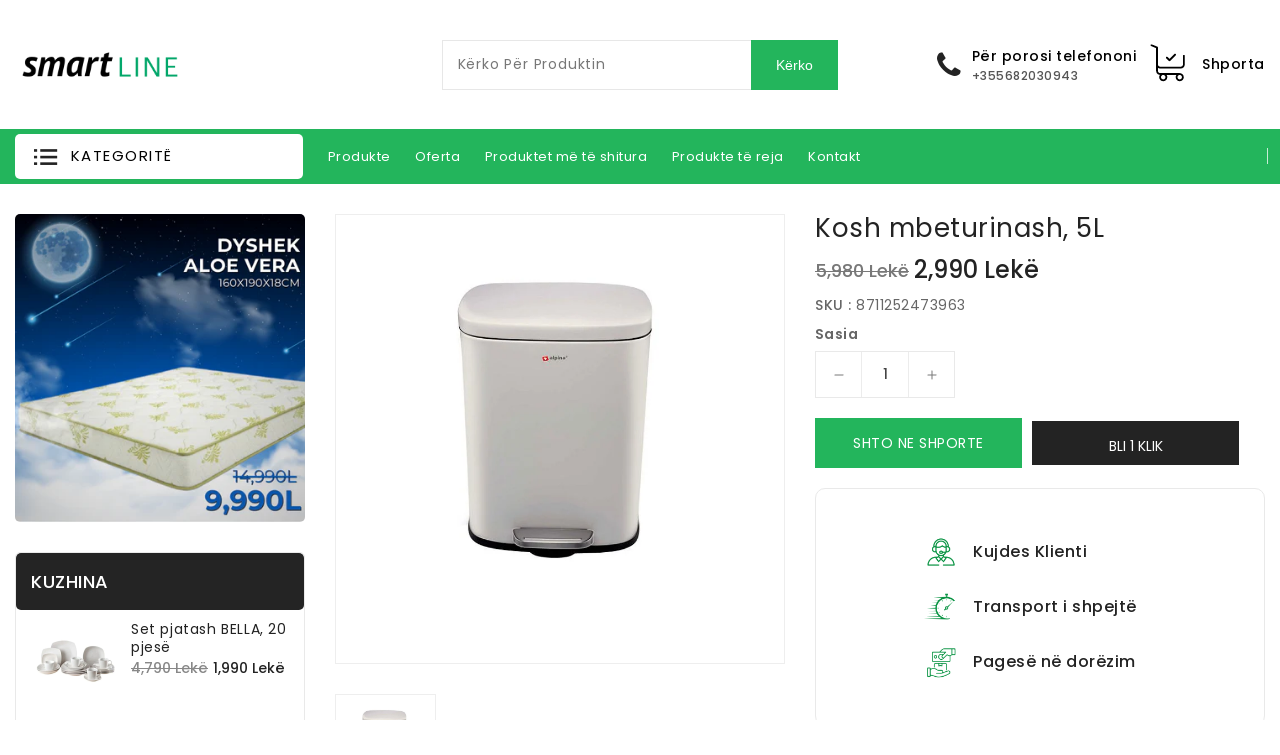

--- FILE ---
content_type: text/html; charset=utf-8
request_url: https://smartline.al/products/kosh-mbeturinash-5l
body_size: 27411
content:
<!doctype html>
<html class="no-js" lang="sq" currency=" Lekë">
  <head>


    <meta charset="utf-8">
    <meta http-equiv="X-UA-Compatible" content="IE=edge">
    <meta name="viewport" content="width=device-width,initial-scale=1">
    <meta name="theme-color" content="">
    <link rel="canonical" href="https://smartline.al/products/kosh-mbeturinash-5l">
    <link rel="preconnect" href="https://cdn.shopify.com" crossorigin><link rel="icon" type="image/png" href="//smartline.al/cdn/shop/files/Smart-line-2_32x32.jpg?v=1688542986"><link rel="preconnect" href="https://fonts.shopifycdn.com" crossorigin><title>
      Kosh mbeturinash, 5L
 &ndash; Smartline</title>

    
      <meta name="description" content="Kapaciteti: 5L•Materiali: çelik inox, metal•Përmasat: 30 x 21.5 x 18.5 cm•Pesha: 1.2 kg">
    

    

<meta property="og:site_name" content="Smartline">
<meta property="og:url" content="https://smartline.al/products/kosh-mbeturinash-5l">
<meta property="og:title" content="Kosh mbeturinash, 5L">
<meta property="og:type" content="product">
<meta property="og:description" content="Kapaciteti: 5L•Materiali: çelik inox, metal•Përmasat: 30 x 21.5 x 18.5 cm•Pesha: 1.2 kg"><meta property="og:image" content="http://smartline.al/cdn/shop/files/8711252267791_1_119dc778-8c6d-4324-bb43-5c0db123b302.jpg?v=1692014951">
  <meta property="og:image:secure_url" content="https://smartline.al/cdn/shop/files/8711252267791_1_119dc778-8c6d-4324-bb43-5c0db123b302.jpg?v=1692014951">
  <meta property="og:image:width" content="800">
  <meta property="og:image:height" content="800"><meta property="og:price:amount" content="2,990">
  <meta property="og:price:currency" content="ALL"><meta name="twitter:card" content="summary_large_image">
<meta name="twitter:title" content="Kosh mbeturinash, 5L">
<meta name="twitter:description" content="Kapaciteti: 5L•Materiali: çelik inox, metal•Përmasat: 30 x 21.5 x 18.5 cm•Pesha: 1.2 kg">

    
    <script>
      var theme = {
        moneyFormat: "{{amount_no_decimals}} Lekë",
        moneyFormatWithCurrency: "{{amount_no_decimals}} Lekë",
      }
    </script>
    
    <script src="//smartline.al/cdn/shop/t/2/assets/includes.min.js?v=84266046833714934021688477924"></script>
    <script src="//smartline.al/cdn/shop/t/2/assets/global.js?v=174717942071534690451689225013" defer="defer"></script>
    <script src="//smartline.al/cdn/shop/t/2/assets/cart-notification.js?v=84791930338080947381688477923" defer="defer"></script>
    <script src="//smartline.al/cdn/shop/t/2/assets/lazysizes.js?v=162282238643335803861688477924" defer="defer"></script>
    <script src="//smartline.al/cdn/shop/t/2/assets/shop.js?v=7714029118245440531730816199" defer="defer"></script>
    <script>window.performance && window.performance.mark && window.performance.mark('shopify.content_for_header.start');</script><meta id="shopify-digital-wallet" name="shopify-digital-wallet" content="/78042890519/digital_wallets/dialog">
<link rel="alternate" hreflang="x-default" href="https://smartline.al/products/kosh-mbeturinash-5l">
<link rel="alternate" hreflang="sq" href="https://smartline.al/products/kosh-mbeturinash-5l">
<link rel="alternate" hreflang="en" href="https://smartline.al/en/products/kosh-mbeturinash-5l">
<link rel="alternate" type="application/json+oembed" href="https://smartline.al/products/kosh-mbeturinash-5l.oembed">
<script async="async" src="/checkouts/internal/preloads.js?locale=sq-AL"></script>
<script id="shopify-features" type="application/json">{"accessToken":"6c6145a30aee6aae7f8c216a6e7436aa","betas":["rich-media-storefront-analytics"],"domain":"smartline.al","predictiveSearch":true,"shopId":78042890519,"locale":"en"}</script>
<script>var Shopify = Shopify || {};
Shopify.shop = "abcd6a.myshopify.com";
Shopify.locale = "sq";
Shopify.currency = {"active":"ALL","rate":"1.0"};
Shopify.country = "AL";
Shopify.theme = {"name":"Upload me mission","id":153371443479,"schema_name":"Dawn","schema_version":"2.5.0","theme_store_id":null,"role":"main"};
Shopify.theme.handle = "null";
Shopify.theme.style = {"id":null,"handle":null};
Shopify.cdnHost = "smartline.al/cdn";
Shopify.routes = Shopify.routes || {};
Shopify.routes.root = "/";</script>
<script type="module">!function(o){(o.Shopify=o.Shopify||{}).modules=!0}(window);</script>
<script>!function(o){function n(){var o=[];function n(){o.push(Array.prototype.slice.apply(arguments))}return n.q=o,n}var t=o.Shopify=o.Shopify||{};t.loadFeatures=n(),t.autoloadFeatures=n()}(window);</script>
<script id="shop-js-analytics" type="application/json">{"pageType":"product"}</script>
<script defer="defer" async type="module" src="//smartline.al/cdn/shopifycloud/shop-js/modules/v2/client.init-shop-cart-sync_BdyHc3Nr.en.esm.js"></script>
<script defer="defer" async type="module" src="//smartline.al/cdn/shopifycloud/shop-js/modules/v2/chunk.common_Daul8nwZ.esm.js"></script>
<script type="module">
  await import("//smartline.al/cdn/shopifycloud/shop-js/modules/v2/client.init-shop-cart-sync_BdyHc3Nr.en.esm.js");
await import("//smartline.al/cdn/shopifycloud/shop-js/modules/v2/chunk.common_Daul8nwZ.esm.js");

  window.Shopify.SignInWithShop?.initShopCartSync?.({"fedCMEnabled":true,"windoidEnabled":true});

</script>
<script>(function() {
  var isLoaded = false;
  function asyncLoad() {
    if (isLoaded) return;
    isLoaded = true;
    var urls = ["https:\/\/omnisnippet1.com\/inShop\/Embed\/shopify.js?shop=abcd6a.myshopify.com","https:\/\/cdn.weglot.com\/weglot_script_tag.js?shop=abcd6a.myshopify.com","https:\/\/cdn.hextom.com\/js\/quickannouncementbar.js?shop=abcd6a.myshopify.com"];
    for (var i = 0; i < urls.length; i++) {
      var s = document.createElement('script');
      s.type = 'text/javascript';
      s.async = true;
      s.src = urls[i];
      var x = document.getElementsByTagName('script')[0];
      x.parentNode.insertBefore(s, x);
    }
  };
  if(window.attachEvent) {
    window.attachEvent('onload', asyncLoad);
  } else {
    window.addEventListener('load', asyncLoad, false);
  }
})();</script>
<script id="__st">var __st={"a":78042890519,"offset":3600,"reqid":"60189da0-3fa0-48a9-a19a-50612838055d-1768992037","pageurl":"smartline.al\/products\/kosh-mbeturinash-5l","u":"c68fa6fda6f9","p":"product","rtyp":"product","rid":8555698225431};</script>
<script>window.ShopifyPaypalV4VisibilityTracking = true;</script>
<script id="captcha-bootstrap">!function(){'use strict';const t='contact',e='account',n='new_comment',o=[[t,t],['blogs',n],['comments',n],[t,'customer']],c=[[e,'customer_login'],[e,'guest_login'],[e,'recover_customer_password'],[e,'create_customer']],r=t=>t.map((([t,e])=>`form[action*='/${t}']:not([data-nocaptcha='true']) input[name='form_type'][value='${e}']`)).join(','),a=t=>()=>t?[...document.querySelectorAll(t)].map((t=>t.form)):[];function s(){const t=[...o],e=r(t);return a(e)}const i='password',u='form_key',d=['recaptcha-v3-token','g-recaptcha-response','h-captcha-response',i],f=()=>{try{return window.sessionStorage}catch{return}},m='__shopify_v',_=t=>t.elements[u];function p(t,e,n=!1){try{const o=window.sessionStorage,c=JSON.parse(o.getItem(e)),{data:r}=function(t){const{data:e,action:n}=t;return t[m]||n?{data:e,action:n}:{data:t,action:n}}(c);for(const[e,n]of Object.entries(r))t.elements[e]&&(t.elements[e].value=n);n&&o.removeItem(e)}catch(o){console.error('form repopulation failed',{error:o})}}const l='form_type',E='cptcha';function T(t){t.dataset[E]=!0}const w=window,h=w.document,L='Shopify',v='ce_forms',y='captcha';let A=!1;((t,e)=>{const n=(g='f06e6c50-85a8-45c8-87d0-21a2b65856fe',I='https://cdn.shopify.com/shopifycloud/storefront-forms-hcaptcha/ce_storefront_forms_captcha_hcaptcha.v1.5.2.iife.js',D={infoText:'Protected by hCaptcha',privacyText:'Privacy',termsText:'Terms'},(t,e,n)=>{const o=w[L][v],c=o.bindForm;if(c)return c(t,g,e,D).then(n);var r;o.q.push([[t,g,e,D],n]),r=I,A||(h.body.append(Object.assign(h.createElement('script'),{id:'captcha-provider',async:!0,src:r})),A=!0)});var g,I,D;w[L]=w[L]||{},w[L][v]=w[L][v]||{},w[L][v].q=[],w[L][y]=w[L][y]||{},w[L][y].protect=function(t,e){n(t,void 0,e),T(t)},Object.freeze(w[L][y]),function(t,e,n,w,h,L){const[v,y,A,g]=function(t,e,n){const i=e?o:[],u=t?c:[],d=[...i,...u],f=r(d),m=r(i),_=r(d.filter((([t,e])=>n.includes(e))));return[a(f),a(m),a(_),s()]}(w,h,L),I=t=>{const e=t.target;return e instanceof HTMLFormElement?e:e&&e.form},D=t=>v().includes(t);t.addEventListener('submit',(t=>{const e=I(t);if(!e)return;const n=D(e)&&!e.dataset.hcaptchaBound&&!e.dataset.recaptchaBound,o=_(e),c=g().includes(e)&&(!o||!o.value);(n||c)&&t.preventDefault(),c&&!n&&(function(t){try{if(!f())return;!function(t){const e=f();if(!e)return;const n=_(t);if(!n)return;const o=n.value;o&&e.removeItem(o)}(t);const e=Array.from(Array(32),(()=>Math.random().toString(36)[2])).join('');!function(t,e){_(t)||t.append(Object.assign(document.createElement('input'),{type:'hidden',name:u})),t.elements[u].value=e}(t,e),function(t,e){const n=f();if(!n)return;const o=[...t.querySelectorAll(`input[type='${i}']`)].map((({name:t})=>t)),c=[...d,...o],r={};for(const[a,s]of new FormData(t).entries())c.includes(a)||(r[a]=s);n.setItem(e,JSON.stringify({[m]:1,action:t.action,data:r}))}(t,e)}catch(e){console.error('failed to persist form',e)}}(e),e.submit())}));const S=(t,e)=>{t&&!t.dataset[E]&&(n(t,e.some((e=>e===t))),T(t))};for(const o of['focusin','change'])t.addEventListener(o,(t=>{const e=I(t);D(e)&&S(e,y())}));const B=e.get('form_key'),M=e.get(l),P=B&&M;t.addEventListener('DOMContentLoaded',(()=>{const t=y();if(P)for(const e of t)e.elements[l].value===M&&p(e,B);[...new Set([...A(),...v().filter((t=>'true'===t.dataset.shopifyCaptcha))])].forEach((e=>S(e,t)))}))}(h,new URLSearchParams(w.location.search),n,t,e,['guest_login'])})(!0,!0)}();</script>
<script integrity="sha256-4kQ18oKyAcykRKYeNunJcIwy7WH5gtpwJnB7kiuLZ1E=" data-source-attribution="shopify.loadfeatures" defer="defer" src="//smartline.al/cdn/shopifycloud/storefront/assets/storefront/load_feature-a0a9edcb.js" crossorigin="anonymous"></script>
<script data-source-attribution="shopify.dynamic_checkout.dynamic.init">var Shopify=Shopify||{};Shopify.PaymentButton=Shopify.PaymentButton||{isStorefrontPortableWallets:!0,init:function(){window.Shopify.PaymentButton.init=function(){};var t=document.createElement("script");t.src="https://smartline.al/cdn/shopifycloud/portable-wallets/latest/portable-wallets.en.js",t.type="module",document.head.appendChild(t)}};
</script>
<script data-source-attribution="shopify.dynamic_checkout.buyer_consent">
  function portableWalletsHideBuyerConsent(e){var t=document.getElementById("shopify-buyer-consent"),n=document.getElementById("shopify-subscription-policy-button");t&&n&&(t.classList.add("hidden"),t.setAttribute("aria-hidden","true"),n.removeEventListener("click",e))}function portableWalletsShowBuyerConsent(e){var t=document.getElementById("shopify-buyer-consent"),n=document.getElementById("shopify-subscription-policy-button");t&&n&&(t.classList.remove("hidden"),t.removeAttribute("aria-hidden"),n.addEventListener("click",e))}window.Shopify?.PaymentButton&&(window.Shopify.PaymentButton.hideBuyerConsent=portableWalletsHideBuyerConsent,window.Shopify.PaymentButton.showBuyerConsent=portableWalletsShowBuyerConsent);
</script>
<script>
  function portableWalletsCleanup(e){e&&e.src&&console.error("Failed to load portable wallets script "+e.src);var t=document.querySelectorAll("shopify-accelerated-checkout .shopify-payment-button__skeleton, shopify-accelerated-checkout-cart .wallet-cart-button__skeleton"),e=document.getElementById("shopify-buyer-consent");for(let e=0;e<t.length;e++)t[e].remove();e&&e.remove()}function portableWalletsNotLoadedAsModule(e){e instanceof ErrorEvent&&"string"==typeof e.message&&e.message.includes("import.meta")&&"string"==typeof e.filename&&e.filename.includes("portable-wallets")&&(window.removeEventListener("error",portableWalletsNotLoadedAsModule),window.Shopify.PaymentButton.failedToLoad=e,"loading"===document.readyState?document.addEventListener("DOMContentLoaded",window.Shopify.PaymentButton.init):window.Shopify.PaymentButton.init())}window.addEventListener("error",portableWalletsNotLoadedAsModule);
</script>

<script type="module" src="https://smartline.al/cdn/shopifycloud/portable-wallets/latest/portable-wallets.en.js" onError="portableWalletsCleanup(this)" crossorigin="anonymous"></script>
<script nomodule>
  document.addEventListener("DOMContentLoaded", portableWalletsCleanup);
</script>

<link id="shopify-accelerated-checkout-styles" rel="stylesheet" media="screen" href="https://smartline.al/cdn/shopifycloud/portable-wallets/latest/accelerated-checkout-backwards-compat.css" crossorigin="anonymous">
<style id="shopify-accelerated-checkout-cart">
        #shopify-buyer-consent {
  margin-top: 1em;
  display: inline-block;
  width: 100%;
}

#shopify-buyer-consent.hidden {
  display: none;
}

#shopify-subscription-policy-button {
  background: none;
  border: none;
  padding: 0;
  text-decoration: underline;
  font-size: inherit;
  cursor: pointer;
}

#shopify-subscription-policy-button::before {
  box-shadow: none;
}

      </style>
<script id="sections-script" data-sections="main-product,product-recommendations" defer="defer" src="//smartline.al/cdn/shop/t/2/compiled_assets/scripts.js?v=1261"></script>
<script>window.performance && window.performance.mark && window.performance.mark('shopify.content_for_header.end');</script>

    <style data-shopify>
      @font-face {
  font-family: Poppins;
  font-weight: 400;
  font-style: normal;
  font-display: swap;
  src: url("//smartline.al/cdn/fonts/poppins/poppins_n4.0ba78fa5af9b0e1a374041b3ceaadf0a43b41362.woff2") format("woff2"),
       url("//smartline.al/cdn/fonts/poppins/poppins_n4.214741a72ff2596839fc9760ee7a770386cf16ca.woff") format("woff");
}

      @font-face {
  font-family: Poppins;
  font-weight: 700;
  font-style: normal;
  font-display: swap;
  src: url("//smartline.al/cdn/fonts/poppins/poppins_n7.56758dcf284489feb014a026f3727f2f20a54626.woff2") format("woff2"),
       url("//smartline.al/cdn/fonts/poppins/poppins_n7.f34f55d9b3d3205d2cd6f64955ff4b36f0cfd8da.woff") format("woff");
}

      @font-face {
  font-family: Poppins;
  font-weight: 600;
  font-style: normal;
  font-display: swap;
  src: url("//smartline.al/cdn/fonts/poppins/poppins_n6.aa29d4918bc243723d56b59572e18228ed0786f6.woff2") format("woff2"),
       url("//smartline.al/cdn/fonts/poppins/poppins_n6.5f815d845fe073750885d5b7e619ee00e8111208.woff") format("woff");
}

      @font-face {
  font-family: Poppins;
  font-weight: 500;
  font-style: normal;
  font-display: swap;
  src: url("//smartline.al/cdn/fonts/poppins/poppins_n5.ad5b4b72b59a00358afc706450c864c3c8323842.woff2") format("woff2"),
       url("//smartline.al/cdn/fonts/poppins/poppins_n5.33757fdf985af2d24b32fcd84c9a09224d4b2c39.woff") format("woff");
}

      @font-face {
  font-family: Poppins;
  font-weight: 300;
  font-style: normal;
  font-display: swap;
  src: url("//smartline.al/cdn/fonts/poppins/poppins_n3.05f58335c3209cce17da4f1f1ab324ebe2982441.woff2") format("woff2"),
       url("//smartline.al/cdn/fonts/poppins/poppins_n3.6971368e1f131d2c8ff8e3a44a36b577fdda3ff5.woff") format("woff");
}

      @font-face {
  font-family: Poppins;
  font-weight: 400;
  font-style: italic;
  font-display: swap;
  src: url("//smartline.al/cdn/fonts/poppins/poppins_i4.846ad1e22474f856bd6b81ba4585a60799a9f5d2.woff2") format("woff2"),
       url("//smartline.al/cdn/fonts/poppins/poppins_i4.56b43284e8b52fc64c1fd271f289a39e8477e9ec.woff") format("woff");
}

      @font-face {
  font-family: Poppins;
  font-weight: 700;
  font-style: italic;
  font-display: swap;
  src: url("//smartline.al/cdn/fonts/poppins/poppins_i7.42fd71da11e9d101e1e6c7932199f925f9eea42d.woff2") format("woff2"),
       url("//smartline.al/cdn/fonts/poppins/poppins_i7.ec8499dbd7616004e21155106d13837fff4cf556.woff") format("woff");
}


      :root {
        --font-body-family: Poppins, sans-serif;
        --font-body-style: normal;
        --font-body-weight: 400;
        --font-weight-body--bold: 400;
      }

      *,
      *::before,
      *::after {
        box-sizing: inherit;
      }

      html {
        box-sizing: border-box;
        font-size: 62.5%;
        height: 100%;
      }

      body {
        display: grid;
        grid-template-rows: auto auto 1fr auto;
        grid-template-columns: 100%;
        min-height: 100%;
        margin: 0;
        font-size: 14px;
        letter-spacing: 0.06rem;
        line-height: 1.8;
        font-family: var(--font-body-family);
        font-style: var(--font-body-style);
        font-weight: var(--font-body-weight);
      }

    </style>
    <style data-shopify>
  :root {
    --brand-secondary: #23b55c;
    --brand-modify-secondary: rgba(35, 181, 92, 0.3);
    --button-bg-color: #23b55c;
    --button-text-color: #ffffff;
    --button-bg-hover-color: #232323;
    --button-text-hover-color: #ffffff;
    --button-text-hover-modify-color: rgba(255, 255, 255, 0.4);
    --product-btn-bg-color: #23b55c;
    --product-icon-color: #ffffff;
    --product-btn-bg-hover-color:  #232323;
    --product-icon-hover-color: #ffffff;
    --menu-bg-color:#23b55c;
    --menu-text-modify-color:rgba(255, 255, 255, 0.1);
    --menu-text-color:#FFFFFF;
    --menu-text-hover-color:#232323;
	--sale-bg-color:#7fbc1e;
    --sale-text-color:#ffffff;
	--soldout-bg-color:#c92c2c;
    --soldout-text-color:#ffffff;
    --footer-bg-color: #f7f7f7;
    --footer-heading-color: #232323;
    --footer-text-color: #787878;
    --footer-text-hover-color: #23b55c;
    --footer-service-bg-color: #f7f7f7;
    --footer-service-text-color: #232323;
    --footer-service-sub-color: #787878;
    --footer-bottom-bg-color: #23b55c;
    --footer-bottom-text-color: #ffffff;
    --password-color: #232323;
	--password-textcolor: #FFFFFF;
    --font-body-family: Poppins;
  }
</style>
    <link href="https://cdnjs.cloudflare.com/ajax/libs/font-awesome/4.7.0/css/font-awesome.min.css" rel="stylesheet" type="text/css" media="all" />
    <link href="//smartline.al/cdn/shop/t/2/assets/includes.min.css?v=76577207104680680741688477924" rel="stylesheet" type="text/css" media="all" />
    <link href="//smartline.al/cdn/shop/t/2/assets/base.css?v=135040726927137852461720789009" rel="stylesheet" type="text/css" media="all" />
    <link href="//smartline.al/cdn/shop/t/2/assets/theme.css?v=95525843284872601661704658957" rel="stylesheet" type="text/css" media="all" />
     
<link rel="preload" as="font" href="//smartline.al/cdn/fonts/poppins/poppins_n4.0ba78fa5af9b0e1a374041b3ceaadf0a43b41362.woff2" type="font/woff2" crossorigin><script>document.documentElement.className = document.documentElement.className.replace('no-js', 'js');</script>
<style>
.top-menu.mainmenu-dropdown .sub-category>a::before {
    border-top: none !important;
}

.top-menu.mainmenu-dropdown .sub-category>a .inner-title {
    display: block;
}
.top-menu.mainmenu-dropdown .sub-category > a {
  margin-bottom: 0 !important;
}
  @media only screen and (max-width: 768px) {
  .icon-hide-mobile{
    display:none;
  }
  .hide-mobile{
    display:none !important;
  }
    #mobile_top_menu_wrapper .top-menu .popover {
    border-radius: 0;
    display: block;
}
  }
</style>
  <!-- BEGIN app block: shopify://apps/pagefly-page-builder/blocks/app-embed/83e179f7-59a0-4589-8c66-c0dddf959200 -->

<!-- BEGIN app snippet: pagefly-cro-ab-testing-main -->







<script>
  ;(function () {
    const url = new URL(window.location)
    const viewParam = url.searchParams.get('view')
    if (viewParam && viewParam.includes('variant-pf-')) {
      url.searchParams.set('pf_v', viewParam)
      url.searchParams.delete('view')
      window.history.replaceState({}, '', url)
    }
  })()
</script>



<script type='module'>
  
  window.PAGEFLY_CRO = window.PAGEFLY_CRO || {}

  window.PAGEFLY_CRO['data_debug'] = {
    original_template_suffix: "all_products",
    allow_ab_test: false,
    ab_test_start_time: 0,
    ab_test_end_time: 0,
    today_date_time: 1768992038000,
  }
  window.PAGEFLY_CRO['GA4'] = { enabled: false}
</script>

<!-- END app snippet -->








  <script src='https://cdn.shopify.com/extensions/019bb4f9-aed6-78a3-be91-e9d44663e6bf/pagefly-page-builder-215/assets/pagefly-helper.js' defer='defer'></script>

  <script src='https://cdn.shopify.com/extensions/019bb4f9-aed6-78a3-be91-e9d44663e6bf/pagefly-page-builder-215/assets/pagefly-general-helper.js' defer='defer'></script>

  <script src='https://cdn.shopify.com/extensions/019bb4f9-aed6-78a3-be91-e9d44663e6bf/pagefly-page-builder-215/assets/pagefly-snap-slider.js' defer='defer'></script>

  <script src='https://cdn.shopify.com/extensions/019bb4f9-aed6-78a3-be91-e9d44663e6bf/pagefly-page-builder-215/assets/pagefly-slideshow-v3.js' defer='defer'></script>

  <script src='https://cdn.shopify.com/extensions/019bb4f9-aed6-78a3-be91-e9d44663e6bf/pagefly-page-builder-215/assets/pagefly-slideshow-v4.js' defer='defer'></script>

  <script src='https://cdn.shopify.com/extensions/019bb4f9-aed6-78a3-be91-e9d44663e6bf/pagefly-page-builder-215/assets/pagefly-glider.js' defer='defer'></script>

  <script src='https://cdn.shopify.com/extensions/019bb4f9-aed6-78a3-be91-e9d44663e6bf/pagefly-page-builder-215/assets/pagefly-slideshow-v1-v2.js' defer='defer'></script>

  <script src='https://cdn.shopify.com/extensions/019bb4f9-aed6-78a3-be91-e9d44663e6bf/pagefly-page-builder-215/assets/pagefly-product-media.js' defer='defer'></script>

  <script src='https://cdn.shopify.com/extensions/019bb4f9-aed6-78a3-be91-e9d44663e6bf/pagefly-page-builder-215/assets/pagefly-product.js' defer='defer'></script>


<script id='pagefly-helper-data' type='application/json'>
  {
    "page_optimization": {
      "assets_prefetching": false
    },
    "elements_asset_mapper": {
      "Accordion": "https://cdn.shopify.com/extensions/019bb4f9-aed6-78a3-be91-e9d44663e6bf/pagefly-page-builder-215/assets/pagefly-accordion.js",
      "Accordion3": "https://cdn.shopify.com/extensions/019bb4f9-aed6-78a3-be91-e9d44663e6bf/pagefly-page-builder-215/assets/pagefly-accordion3.js",
      "CountDown": "https://cdn.shopify.com/extensions/019bb4f9-aed6-78a3-be91-e9d44663e6bf/pagefly-page-builder-215/assets/pagefly-countdown.js",
      "GMap1": "https://cdn.shopify.com/extensions/019bb4f9-aed6-78a3-be91-e9d44663e6bf/pagefly-page-builder-215/assets/pagefly-gmap.js",
      "GMap2": "https://cdn.shopify.com/extensions/019bb4f9-aed6-78a3-be91-e9d44663e6bf/pagefly-page-builder-215/assets/pagefly-gmap.js",
      "GMapBasicV2": "https://cdn.shopify.com/extensions/019bb4f9-aed6-78a3-be91-e9d44663e6bf/pagefly-page-builder-215/assets/pagefly-gmap.js",
      "GMapAdvancedV2": "https://cdn.shopify.com/extensions/019bb4f9-aed6-78a3-be91-e9d44663e6bf/pagefly-page-builder-215/assets/pagefly-gmap.js",
      "HTML.Video": "https://cdn.shopify.com/extensions/019bb4f9-aed6-78a3-be91-e9d44663e6bf/pagefly-page-builder-215/assets/pagefly-htmlvideo.js",
      "HTML.Video2": "https://cdn.shopify.com/extensions/019bb4f9-aed6-78a3-be91-e9d44663e6bf/pagefly-page-builder-215/assets/pagefly-htmlvideo2.js",
      "HTML.Video3": "https://cdn.shopify.com/extensions/019bb4f9-aed6-78a3-be91-e9d44663e6bf/pagefly-page-builder-215/assets/pagefly-htmlvideo2.js",
      "BackgroundVideo": "https://cdn.shopify.com/extensions/019bb4f9-aed6-78a3-be91-e9d44663e6bf/pagefly-page-builder-215/assets/pagefly-htmlvideo2.js",
      "Instagram": "https://cdn.shopify.com/extensions/019bb4f9-aed6-78a3-be91-e9d44663e6bf/pagefly-page-builder-215/assets/pagefly-instagram.js",
      "Instagram2": "https://cdn.shopify.com/extensions/019bb4f9-aed6-78a3-be91-e9d44663e6bf/pagefly-page-builder-215/assets/pagefly-instagram.js",
      "Insta3": "https://cdn.shopify.com/extensions/019bb4f9-aed6-78a3-be91-e9d44663e6bf/pagefly-page-builder-215/assets/pagefly-instagram3.js",
      "Tabs": "https://cdn.shopify.com/extensions/019bb4f9-aed6-78a3-be91-e9d44663e6bf/pagefly-page-builder-215/assets/pagefly-tab.js",
      "Tabs3": "https://cdn.shopify.com/extensions/019bb4f9-aed6-78a3-be91-e9d44663e6bf/pagefly-page-builder-215/assets/pagefly-tab3.js",
      "ProductBox": "https://cdn.shopify.com/extensions/019bb4f9-aed6-78a3-be91-e9d44663e6bf/pagefly-page-builder-215/assets/pagefly-cart.js",
      "FBPageBox2": "https://cdn.shopify.com/extensions/019bb4f9-aed6-78a3-be91-e9d44663e6bf/pagefly-page-builder-215/assets/pagefly-facebook.js",
      "FBLikeButton2": "https://cdn.shopify.com/extensions/019bb4f9-aed6-78a3-be91-e9d44663e6bf/pagefly-page-builder-215/assets/pagefly-facebook.js",
      "TwitterFeed2": "https://cdn.shopify.com/extensions/019bb4f9-aed6-78a3-be91-e9d44663e6bf/pagefly-page-builder-215/assets/pagefly-twitter.js",
      "Paragraph4": "https://cdn.shopify.com/extensions/019bb4f9-aed6-78a3-be91-e9d44663e6bf/pagefly-page-builder-215/assets/pagefly-paragraph4.js",

      "AliReviews": "https://cdn.shopify.com/extensions/019bb4f9-aed6-78a3-be91-e9d44663e6bf/pagefly-page-builder-215/assets/pagefly-3rd-elements.js",
      "BackInStock": "https://cdn.shopify.com/extensions/019bb4f9-aed6-78a3-be91-e9d44663e6bf/pagefly-page-builder-215/assets/pagefly-3rd-elements.js",
      "GloboBackInStock": "https://cdn.shopify.com/extensions/019bb4f9-aed6-78a3-be91-e9d44663e6bf/pagefly-page-builder-215/assets/pagefly-3rd-elements.js",
      "GrowaveWishlist": "https://cdn.shopify.com/extensions/019bb4f9-aed6-78a3-be91-e9d44663e6bf/pagefly-page-builder-215/assets/pagefly-3rd-elements.js",
      "InfiniteOptionsShopPad": "https://cdn.shopify.com/extensions/019bb4f9-aed6-78a3-be91-e9d44663e6bf/pagefly-page-builder-215/assets/pagefly-3rd-elements.js",
      "InkybayProductPersonalizer": "https://cdn.shopify.com/extensions/019bb4f9-aed6-78a3-be91-e9d44663e6bf/pagefly-page-builder-215/assets/pagefly-3rd-elements.js",
      "LimeSpot": "https://cdn.shopify.com/extensions/019bb4f9-aed6-78a3-be91-e9d44663e6bf/pagefly-page-builder-215/assets/pagefly-3rd-elements.js",
      "Loox": "https://cdn.shopify.com/extensions/019bb4f9-aed6-78a3-be91-e9d44663e6bf/pagefly-page-builder-215/assets/pagefly-3rd-elements.js",
      "Opinew": "https://cdn.shopify.com/extensions/019bb4f9-aed6-78a3-be91-e9d44663e6bf/pagefly-page-builder-215/assets/pagefly-3rd-elements.js",
      "Powr": "https://cdn.shopify.com/extensions/019bb4f9-aed6-78a3-be91-e9d44663e6bf/pagefly-page-builder-215/assets/pagefly-3rd-elements.js",
      "ProductReviews": "https://cdn.shopify.com/extensions/019bb4f9-aed6-78a3-be91-e9d44663e6bf/pagefly-page-builder-215/assets/pagefly-3rd-elements.js",
      "PushOwl": "https://cdn.shopify.com/extensions/019bb4f9-aed6-78a3-be91-e9d44663e6bf/pagefly-page-builder-215/assets/pagefly-3rd-elements.js",
      "ReCharge": "https://cdn.shopify.com/extensions/019bb4f9-aed6-78a3-be91-e9d44663e6bf/pagefly-page-builder-215/assets/pagefly-3rd-elements.js",
      "Rivyo": "https://cdn.shopify.com/extensions/019bb4f9-aed6-78a3-be91-e9d44663e6bf/pagefly-page-builder-215/assets/pagefly-3rd-elements.js",
      "TrackingMore": "https://cdn.shopify.com/extensions/019bb4f9-aed6-78a3-be91-e9d44663e6bf/pagefly-page-builder-215/assets/pagefly-3rd-elements.js",
      "Vitals": "https://cdn.shopify.com/extensions/019bb4f9-aed6-78a3-be91-e9d44663e6bf/pagefly-page-builder-215/assets/pagefly-3rd-elements.js",
      "Wiser": "https://cdn.shopify.com/extensions/019bb4f9-aed6-78a3-be91-e9d44663e6bf/pagefly-page-builder-215/assets/pagefly-3rd-elements.js"
    },
    "custom_elements_mapper": {
      "pf-click-action-element": "https://cdn.shopify.com/extensions/019bb4f9-aed6-78a3-be91-e9d44663e6bf/pagefly-page-builder-215/assets/pagefly-click-action-element.js",
      "pf-dialog-element": "https://cdn.shopify.com/extensions/019bb4f9-aed6-78a3-be91-e9d44663e6bf/pagefly-page-builder-215/assets/pagefly-dialog-element.js"
    }
  }
</script>


<!-- END app block --><script src="https://cdn.shopify.com/extensions/019bc2d0-0f91-74d4-a43b-076b6407206d/quick-announcement-bar-prod-97/assets/quickannouncementbar.js" type="text/javascript" defer="defer"></script>
<link href="https://monorail-edge.shopifysvc.com" rel="dns-prefetch">
<script>(function(){if ("sendBeacon" in navigator && "performance" in window) {try {var session_token_from_headers = performance.getEntriesByType('navigation')[0].serverTiming.find(x => x.name == '_s').description;} catch {var session_token_from_headers = undefined;}var session_cookie_matches = document.cookie.match(/_shopify_s=([^;]*)/);var session_token_from_cookie = session_cookie_matches && session_cookie_matches.length === 2 ? session_cookie_matches[1] : "";var session_token = session_token_from_headers || session_token_from_cookie || "";function handle_abandonment_event(e) {var entries = performance.getEntries().filter(function(entry) {return /monorail-edge.shopifysvc.com/.test(entry.name);});if (!window.abandonment_tracked && entries.length === 0) {window.abandonment_tracked = true;var currentMs = Date.now();var navigation_start = performance.timing.navigationStart;var payload = {shop_id: 78042890519,url: window.location.href,navigation_start,duration: currentMs - navigation_start,session_token,page_type: "product"};window.navigator.sendBeacon("https://monorail-edge.shopifysvc.com/v1/produce", JSON.stringify({schema_id: "online_store_buyer_site_abandonment/1.1",payload: payload,metadata: {event_created_at_ms: currentMs,event_sent_at_ms: currentMs}}));}}window.addEventListener('pagehide', handle_abandonment_event);}}());</script>
<script id="web-pixels-manager-setup">(function e(e,d,r,n,o){if(void 0===o&&(o={}),!Boolean(null===(a=null===(i=window.Shopify)||void 0===i?void 0:i.analytics)||void 0===a?void 0:a.replayQueue)){var i,a;window.Shopify=window.Shopify||{};var t=window.Shopify;t.analytics=t.analytics||{};var s=t.analytics;s.replayQueue=[],s.publish=function(e,d,r){return s.replayQueue.push([e,d,r]),!0};try{self.performance.mark("wpm:start")}catch(e){}var l=function(){var e={modern:/Edge?\/(1{2}[4-9]|1[2-9]\d|[2-9]\d{2}|\d{4,})\.\d+(\.\d+|)|Firefox\/(1{2}[4-9]|1[2-9]\d|[2-9]\d{2}|\d{4,})\.\d+(\.\d+|)|Chrom(ium|e)\/(9{2}|\d{3,})\.\d+(\.\d+|)|(Maci|X1{2}).+ Version\/(15\.\d+|(1[6-9]|[2-9]\d|\d{3,})\.\d+)([,.]\d+|)( \(\w+\)|)( Mobile\/\w+|) Safari\/|Chrome.+OPR\/(9{2}|\d{3,})\.\d+\.\d+|(CPU[ +]OS|iPhone[ +]OS|CPU[ +]iPhone|CPU IPhone OS|CPU iPad OS)[ +]+(15[._]\d+|(1[6-9]|[2-9]\d|\d{3,})[._]\d+)([._]\d+|)|Android:?[ /-](13[3-9]|1[4-9]\d|[2-9]\d{2}|\d{4,})(\.\d+|)(\.\d+|)|Android.+Firefox\/(13[5-9]|1[4-9]\d|[2-9]\d{2}|\d{4,})\.\d+(\.\d+|)|Android.+Chrom(ium|e)\/(13[3-9]|1[4-9]\d|[2-9]\d{2}|\d{4,})\.\d+(\.\d+|)|SamsungBrowser\/([2-9]\d|\d{3,})\.\d+/,legacy:/Edge?\/(1[6-9]|[2-9]\d|\d{3,})\.\d+(\.\d+|)|Firefox\/(5[4-9]|[6-9]\d|\d{3,})\.\d+(\.\d+|)|Chrom(ium|e)\/(5[1-9]|[6-9]\d|\d{3,})\.\d+(\.\d+|)([\d.]+$|.*Safari\/(?![\d.]+ Edge\/[\d.]+$))|(Maci|X1{2}).+ Version\/(10\.\d+|(1[1-9]|[2-9]\d|\d{3,})\.\d+)([,.]\d+|)( \(\w+\)|)( Mobile\/\w+|) Safari\/|Chrome.+OPR\/(3[89]|[4-9]\d|\d{3,})\.\d+\.\d+|(CPU[ +]OS|iPhone[ +]OS|CPU[ +]iPhone|CPU IPhone OS|CPU iPad OS)[ +]+(10[._]\d+|(1[1-9]|[2-9]\d|\d{3,})[._]\d+)([._]\d+|)|Android:?[ /-](13[3-9]|1[4-9]\d|[2-9]\d{2}|\d{4,})(\.\d+|)(\.\d+|)|Mobile Safari.+OPR\/([89]\d|\d{3,})\.\d+\.\d+|Android.+Firefox\/(13[5-9]|1[4-9]\d|[2-9]\d{2}|\d{4,})\.\d+(\.\d+|)|Android.+Chrom(ium|e)\/(13[3-9]|1[4-9]\d|[2-9]\d{2}|\d{4,})\.\d+(\.\d+|)|Android.+(UC? ?Browser|UCWEB|U3)[ /]?(15\.([5-9]|\d{2,})|(1[6-9]|[2-9]\d|\d{3,})\.\d+)\.\d+|SamsungBrowser\/(5\.\d+|([6-9]|\d{2,})\.\d+)|Android.+MQ{2}Browser\/(14(\.(9|\d{2,})|)|(1[5-9]|[2-9]\d|\d{3,})(\.\d+|))(\.\d+|)|K[Aa][Ii]OS\/(3\.\d+|([4-9]|\d{2,})\.\d+)(\.\d+|)/},d=e.modern,r=e.legacy,n=navigator.userAgent;return n.match(d)?"modern":n.match(r)?"legacy":"unknown"}(),u="modern"===l?"modern":"legacy",c=(null!=n?n:{modern:"",legacy:""})[u],f=function(e){return[e.baseUrl,"/wpm","/b",e.hashVersion,"modern"===e.buildTarget?"m":"l",".js"].join("")}({baseUrl:d,hashVersion:r,buildTarget:u}),m=function(e){var d=e.version,r=e.bundleTarget,n=e.surface,o=e.pageUrl,i=e.monorailEndpoint;return{emit:function(e){var a=e.status,t=e.errorMsg,s=(new Date).getTime(),l=JSON.stringify({metadata:{event_sent_at_ms:s},events:[{schema_id:"web_pixels_manager_load/3.1",payload:{version:d,bundle_target:r,page_url:o,status:a,surface:n,error_msg:t},metadata:{event_created_at_ms:s}}]});if(!i)return console&&console.warn&&console.warn("[Web Pixels Manager] No Monorail endpoint provided, skipping logging."),!1;try{return self.navigator.sendBeacon.bind(self.navigator)(i,l)}catch(e){}var u=new XMLHttpRequest;try{return u.open("POST",i,!0),u.setRequestHeader("Content-Type","text/plain"),u.send(l),!0}catch(e){return console&&console.warn&&console.warn("[Web Pixels Manager] Got an unhandled error while logging to Monorail."),!1}}}}({version:r,bundleTarget:l,surface:e.surface,pageUrl:self.location.href,monorailEndpoint:e.monorailEndpoint});try{o.browserTarget=l,function(e){var d=e.src,r=e.async,n=void 0===r||r,o=e.onload,i=e.onerror,a=e.sri,t=e.scriptDataAttributes,s=void 0===t?{}:t,l=document.createElement("script"),u=document.querySelector("head"),c=document.querySelector("body");if(l.async=n,l.src=d,a&&(l.integrity=a,l.crossOrigin="anonymous"),s)for(var f in s)if(Object.prototype.hasOwnProperty.call(s,f))try{l.dataset[f]=s[f]}catch(e){}if(o&&l.addEventListener("load",o),i&&l.addEventListener("error",i),u)u.appendChild(l);else{if(!c)throw new Error("Did not find a head or body element to append the script");c.appendChild(l)}}({src:f,async:!0,onload:function(){if(!function(){var e,d;return Boolean(null===(d=null===(e=window.Shopify)||void 0===e?void 0:e.analytics)||void 0===d?void 0:d.initialized)}()){var d=window.webPixelsManager.init(e)||void 0;if(d){var r=window.Shopify.analytics;r.replayQueue.forEach((function(e){var r=e[0],n=e[1],o=e[2];d.publishCustomEvent(r,n,o)})),r.replayQueue=[],r.publish=d.publishCustomEvent,r.visitor=d.visitor,r.initialized=!0}}},onerror:function(){return m.emit({status:"failed",errorMsg:"".concat(f," has failed to load")})},sri:function(e){var d=/^sha384-[A-Za-z0-9+/=]+$/;return"string"==typeof e&&d.test(e)}(c)?c:"",scriptDataAttributes:o}),m.emit({status:"loading"})}catch(e){m.emit({status:"failed",errorMsg:(null==e?void 0:e.message)||"Unknown error"})}}})({shopId: 78042890519,storefrontBaseUrl: "https://smartline.al",extensionsBaseUrl: "https://extensions.shopifycdn.com/cdn/shopifycloud/web-pixels-manager",monorailEndpoint: "https://monorail-edge.shopifysvc.com/unstable/produce_batch",surface: "storefront-renderer",enabledBetaFlags: ["2dca8a86"],webPixelsConfigList: [{"id":"shopify-app-pixel","configuration":"{}","eventPayloadVersion":"v1","runtimeContext":"STRICT","scriptVersion":"0450","apiClientId":"shopify-pixel","type":"APP","privacyPurposes":["ANALYTICS","MARKETING"]},{"id":"shopify-custom-pixel","eventPayloadVersion":"v1","runtimeContext":"LAX","scriptVersion":"0450","apiClientId":"shopify-pixel","type":"CUSTOM","privacyPurposes":["ANALYTICS","MARKETING"]}],isMerchantRequest: false,initData: {"shop":{"name":"Smartline","paymentSettings":{"currencyCode":"ALL"},"myshopifyDomain":"abcd6a.myshopify.com","countryCode":"AL","storefrontUrl":"https:\/\/smartline.al"},"customer":null,"cart":null,"checkout":null,"productVariants":[{"price":{"amount":2990.0,"currencyCode":"ALL"},"product":{"title":"Kosh mbeturinash, 5L","vendor":"Smartline","id":"8555698225431","untranslatedTitle":"Kosh mbeturinash, 5L","url":"\/products\/kosh-mbeturinash-5l","type":""},"id":"46287894446359","image":{"src":"\/\/smartline.al\/cdn\/shop\/files\/8711252267791_1_119dc778-8c6d-4324-bb43-5c0db123b302.jpg?v=1692014951"},"sku":"8711252473963","title":"Default Title","untranslatedTitle":"Default Title"}],"purchasingCompany":null},},"https://smartline.al/cdn","fcfee988w5aeb613cpc8e4bc33m6693e112",{"modern":"","legacy":""},{"shopId":"78042890519","storefrontBaseUrl":"https:\/\/smartline.al","extensionBaseUrl":"https:\/\/extensions.shopifycdn.com\/cdn\/shopifycloud\/web-pixels-manager","surface":"storefront-renderer","enabledBetaFlags":"[\"2dca8a86\"]","isMerchantRequest":"false","hashVersion":"fcfee988w5aeb613cpc8e4bc33m6693e112","publish":"custom","events":"[[\"page_viewed\",{}],[\"product_viewed\",{\"productVariant\":{\"price\":{\"amount\":2990.0,\"currencyCode\":\"ALL\"},\"product\":{\"title\":\"Kosh mbeturinash, 5L\",\"vendor\":\"Smartline\",\"id\":\"8555698225431\",\"untranslatedTitle\":\"Kosh mbeturinash, 5L\",\"url\":\"\/products\/kosh-mbeturinash-5l\",\"type\":\"\"},\"id\":\"46287894446359\",\"image\":{\"src\":\"\/\/smartline.al\/cdn\/shop\/files\/8711252267791_1_119dc778-8c6d-4324-bb43-5c0db123b302.jpg?v=1692014951\"},\"sku\":\"8711252473963\",\"title\":\"Default Title\",\"untranslatedTitle\":\"Default Title\"}}]]"});</script><script>
  window.ShopifyAnalytics = window.ShopifyAnalytics || {};
  window.ShopifyAnalytics.meta = window.ShopifyAnalytics.meta || {};
  window.ShopifyAnalytics.meta.currency = 'ALL';
  var meta = {"product":{"id":8555698225431,"gid":"gid:\/\/shopify\/Product\/8555698225431","vendor":"Smartline","type":"","handle":"kosh-mbeturinash-5l","variants":[{"id":46287894446359,"price":299000,"name":"Kosh mbeturinash, 5L","public_title":null,"sku":"8711252473963"}],"remote":false},"page":{"pageType":"product","resourceType":"product","resourceId":8555698225431,"requestId":"60189da0-3fa0-48a9-a19a-50612838055d-1768992037"}};
  for (var attr in meta) {
    window.ShopifyAnalytics.meta[attr] = meta[attr];
  }
</script>
<script class="analytics">
  (function () {
    var customDocumentWrite = function(content) {
      var jquery = null;

      if (window.jQuery) {
        jquery = window.jQuery;
      } else if (window.Checkout && window.Checkout.$) {
        jquery = window.Checkout.$;
      }

      if (jquery) {
        jquery('body').append(content);
      }
    };

    var hasLoggedConversion = function(token) {
      if (token) {
        return document.cookie.indexOf('loggedConversion=' + token) !== -1;
      }
      return false;
    }

    var setCookieIfConversion = function(token) {
      if (token) {
        var twoMonthsFromNow = new Date(Date.now());
        twoMonthsFromNow.setMonth(twoMonthsFromNow.getMonth() + 2);

        document.cookie = 'loggedConversion=' + token + '; expires=' + twoMonthsFromNow;
      }
    }

    var trekkie = window.ShopifyAnalytics.lib = window.trekkie = window.trekkie || [];
    if (trekkie.integrations) {
      return;
    }
    trekkie.methods = [
      'identify',
      'page',
      'ready',
      'track',
      'trackForm',
      'trackLink'
    ];
    trekkie.factory = function(method) {
      return function() {
        var args = Array.prototype.slice.call(arguments);
        args.unshift(method);
        trekkie.push(args);
        return trekkie;
      };
    };
    for (var i = 0; i < trekkie.methods.length; i++) {
      var key = trekkie.methods[i];
      trekkie[key] = trekkie.factory(key);
    }
    trekkie.load = function(config) {
      trekkie.config = config || {};
      trekkie.config.initialDocumentCookie = document.cookie;
      var first = document.getElementsByTagName('script')[0];
      var script = document.createElement('script');
      script.type = 'text/javascript';
      script.onerror = function(e) {
        var scriptFallback = document.createElement('script');
        scriptFallback.type = 'text/javascript';
        scriptFallback.onerror = function(error) {
                var Monorail = {
      produce: function produce(monorailDomain, schemaId, payload) {
        var currentMs = new Date().getTime();
        var event = {
          schema_id: schemaId,
          payload: payload,
          metadata: {
            event_created_at_ms: currentMs,
            event_sent_at_ms: currentMs
          }
        };
        return Monorail.sendRequest("https://" + monorailDomain + "/v1/produce", JSON.stringify(event));
      },
      sendRequest: function sendRequest(endpointUrl, payload) {
        // Try the sendBeacon API
        if (window && window.navigator && typeof window.navigator.sendBeacon === 'function' && typeof window.Blob === 'function' && !Monorail.isIos12()) {
          var blobData = new window.Blob([payload], {
            type: 'text/plain'
          });

          if (window.navigator.sendBeacon(endpointUrl, blobData)) {
            return true;
          } // sendBeacon was not successful

        } // XHR beacon

        var xhr = new XMLHttpRequest();

        try {
          xhr.open('POST', endpointUrl);
          xhr.setRequestHeader('Content-Type', 'text/plain');
          xhr.send(payload);
        } catch (e) {
          console.log(e);
        }

        return false;
      },
      isIos12: function isIos12() {
        return window.navigator.userAgent.lastIndexOf('iPhone; CPU iPhone OS 12_') !== -1 || window.navigator.userAgent.lastIndexOf('iPad; CPU OS 12_') !== -1;
      }
    };
    Monorail.produce('monorail-edge.shopifysvc.com',
      'trekkie_storefront_load_errors/1.1',
      {shop_id: 78042890519,
      theme_id: 153371443479,
      app_name: "storefront",
      context_url: window.location.href,
      source_url: "//smartline.al/cdn/s/trekkie.storefront.cd680fe47e6c39ca5d5df5f0a32d569bc48c0f27.min.js"});

        };
        scriptFallback.async = true;
        scriptFallback.src = '//smartline.al/cdn/s/trekkie.storefront.cd680fe47e6c39ca5d5df5f0a32d569bc48c0f27.min.js';
        first.parentNode.insertBefore(scriptFallback, first);
      };
      script.async = true;
      script.src = '//smartline.al/cdn/s/trekkie.storefront.cd680fe47e6c39ca5d5df5f0a32d569bc48c0f27.min.js';
      first.parentNode.insertBefore(script, first);
    };
    trekkie.load(
      {"Trekkie":{"appName":"storefront","development":false,"defaultAttributes":{"shopId":78042890519,"isMerchantRequest":null,"themeId":153371443479,"themeCityHash":"15517187166397356713","contentLanguage":"sq","currency":"ALL","eventMetadataId":"fc57ade8-b868-41bb-8dd9-e7e8efb028b3"},"isServerSideCookieWritingEnabled":true,"monorailRegion":"shop_domain","enabledBetaFlags":["65f19447"]},"Session Attribution":{},"S2S":{"facebookCapiEnabled":false,"source":"trekkie-storefront-renderer","apiClientId":580111}}
    );

    var loaded = false;
    trekkie.ready(function() {
      if (loaded) return;
      loaded = true;

      window.ShopifyAnalytics.lib = window.trekkie;

      var originalDocumentWrite = document.write;
      document.write = customDocumentWrite;
      try { window.ShopifyAnalytics.merchantGoogleAnalytics.call(this); } catch(error) {};
      document.write = originalDocumentWrite;

      window.ShopifyAnalytics.lib.page(null,{"pageType":"product","resourceType":"product","resourceId":8555698225431,"requestId":"60189da0-3fa0-48a9-a19a-50612838055d-1768992037","shopifyEmitted":true});

      var match = window.location.pathname.match(/checkouts\/(.+)\/(thank_you|post_purchase)/)
      var token = match? match[1]: undefined;
      if (!hasLoggedConversion(token)) {
        setCookieIfConversion(token);
        window.ShopifyAnalytics.lib.track("Viewed Product",{"currency":"ALL","variantId":46287894446359,"productId":8555698225431,"productGid":"gid:\/\/shopify\/Product\/8555698225431","name":"Kosh mbeturinash, 5L","price":"2990.00","sku":"8711252473963","brand":"Smartline","variant":null,"category":"","nonInteraction":true,"remote":false},undefined,undefined,{"shopifyEmitted":true});
      window.ShopifyAnalytics.lib.track("monorail:\/\/trekkie_storefront_viewed_product\/1.1",{"currency":"ALL","variantId":46287894446359,"productId":8555698225431,"productGid":"gid:\/\/shopify\/Product\/8555698225431","name":"Kosh mbeturinash, 5L","price":"2990.00","sku":"8711252473963","brand":"Smartline","variant":null,"category":"","nonInteraction":true,"remote":false,"referer":"https:\/\/smartline.al\/products\/kosh-mbeturinash-5l"});
      }
    });


        var eventsListenerScript = document.createElement('script');
        eventsListenerScript.async = true;
        eventsListenerScript.src = "//smartline.al/cdn/shopifycloud/storefront/assets/shop_events_listener-3da45d37.js";
        document.getElementsByTagName('head')[0].appendChild(eventsListenerScript);

})();</script>
<script
  defer
  src="https://smartline.al/cdn/shopifycloud/perf-kit/shopify-perf-kit-3.0.4.min.js"
  data-application="storefront-renderer"
  data-shop-id="78042890519"
  data-render-region="gcp-us-central1"
  data-page-type="product"
  data-theme-instance-id="153371443479"
  data-theme-name="Dawn"
  data-theme-version="2.5.0"
  data-monorail-region="shop_domain"
  data-resource-timing-sampling-rate="10"
  data-shs="true"
  data-shs-beacon="true"
  data-shs-export-with-fetch="true"
  data-shs-logs-sample-rate="1"
  data-shs-beacon-endpoint="https://smartline.al/api/collect"
></script>
</head>

  
  <body class="template-product ">
    <a class="skip-to-content-link button visually-hidden" href="#MainContent">
      
    </a>

    <div id="shopify-section-header" class="shopify-section"><div id="header" data-section-id="header" data-section-type="header-section">
  <header class="site-header">
    <div class="nav-header hidden-lg-up">
      <div class="page-width">
        <div id= "_mobile_user_info"></div>
      </div>
    </div>
    <div class="header-top site-header-inner hidden-lg-down">
      <div class="page-width">
        <div class="row">
          
          <div id="_desktop_logo" class="header-logo-section col-xl-4 col-lg-3 col-md-3 col-sm-6 col-xs-6">
            
            
                <div class="h2 header__logo" itemscope itemtype="http://schema.org/Organization">
                  
                  <div class="hidden-lg-down">
                    
                      <a href="/" itemprop="url" class="header__logo-image ">
                        
                                        
                        <img class="hidden-lg-down" src="//smartline.al/cdn/shop/files/Logot_170x85_WEB-06_large.png?v=1688478547"
                             alt="Smartline"
                             itemprop="logo" style="max-width: 100%;width: 170px;"> 
                      </a>
                    
                   </div>
                   <div class="hidden-lg-up">
                     
                      <a href="/" itemprop="url" class="header__logo-image">  
                          <img class="hidden-lg-up" src="//smartline.al/cdn/shop/files/Logot_170x85_WEB-06_large.png?v=1688478547"
                               alt="Smartline"
                               itemprop="logo" style="max-width: 100%;"> 
                      </a>
                    
                   </div>
                
              </div>
            
          </div>
          <div id="_desktop_search" class="site-header__search hidden-lg-down col-xl-4  col-lg-6 col-md-6 col-sm-6 col-xs-6">
              <div class="search-title clearfix" data-href="#search-container-full" data-toggle="popover" aria-expanded="false">
  <span class="search-toggle hidden-lg-down">
      <svg aria-hidden="true" focusable="false" role="presentation" class="icon" viewBox="0 0 1200 1200">   
        <svg x="20%" y="22%">
          <path d="M606.209,578.714L448.198,423.228C489.576,378.272,515,318.817,515,253.393C514.98,113.439,399.704,0,257.493,0
               C115.282,0,0.006,113.439,0.006,253.393s115.276,253.393,257.487,253.393c61.445,0,117.801-21.253,162.068-56.586
               l158.624,156.099c7.729,7.614,20.277,7.614,28.006,0C613.938,598.686,613.938,586.328,606.209,578.714z M257.493,467.8
               c-120.326,0-217.869-95.993-217.869-214.407S137.167,38.986,257.493,38.986c120.327,0,217.869,95.993,217.869,214.407
               S377.82,467.8,257.493,467.8z"></path>
         </svg>
      </svg>



</span>
  <span class="search-toggle hidden-lg-up">
    <svg aria-hidden="true" focusable="false" role="presentation" class="icon" viewBox="0 0 1200 1200" >
       <svg x="24%" y="24%">
    <path fill-rule="evenodd" clip-rule="evenodd"  d="M606.209,578.714L448.198,423.228C489.576,378.272,515,318.817,515,253.393C514.98,113.439,399.704,0,257.493,0
         C115.282,0,0.006,113.439,0.006,253.393s115.276,253.393,257.487,253.393c61.445,0,117.801-21.253,162.068-56.586
         l158.624,156.099c7.729,7.614,20.277,7.614,28.006,0C613.938,598.686,613.938,586.328,606.209,578.714z M257.493,467.8
         c-120.326,0-217.869-95.993-217.869-214.407S137.167,38.986,257.493,38.986c120.327,0,217.869,95.993,217.869,214.407
         S377.82,467.8,257.493,467.8z"></path>
      </svg>
  </svg>



</span>
</div>
<div  id="search-container-full" class="search-info toggle-dropdown">
    <form action="/search" method="get" class="search-header search search--focus" role="search">
       <input type="hidden" name="type" value="product">
      <input class="search-header__input search__input"
        name="q"
        placeholder="Kërko për produktin"
        aria-label="Kërko për produktin">
      <button class="search-header__submit search__submit btn--link" type="submit">
        <i class="fa fa-search hidden-lg-up" aria-hidden="true"></i>
        <span class="hidden-lg-down">Kërko</span>
      </button>
    </form>
  </div>
            </div>
          <div class="hidden-lg-down header-right col-xl-4 col-lg-3 col-md-3 col-sm-6 col-xs-6">
          
              <div class="ishiheadercontactblock">
                
                      <li class="site-footer__linklist-item shop-contact">
                  <a href="tel:+355682030943">
                        <i class="fa fa-phone" aria-hidden="true"></i>
                        <div class="content">
                          
                          <div class="title">Për porosi telefononi</div>
                          
                            
                            +355682030943
                         
                        </div>
                     </a>
                      </li>
                        
              </div>
            
            <div id="_desktop_cart" class="cart_info">
              
              <div class="cart-display" id="cart-icon-bubble" data-href="#cart-notification" data-toggle="popover" aria-expanded="false" >
                
                  <span class="cart-logo">
                    <span class="hidden-lg-down">
                      
	<svg aria-hidden="true" focusable="false" role="presentation" class="icon" viewBox="0 0 590 590">        
		    <svg x="7%" y="5%">
              <path d="M258.005,218.355c2.3,2.3,5.4,3.5,8.5,3.5s6.1-1.2,8.5-3.5l73.9-73.9c4.7-4.7,4.7-12.3,0-17s-12.3-4.7-17,0l-65.4,65.5l-26.4-26.4c-4.7-4.7-12.3-4.7-17,0s-4.7,12.3,0,17L258.005,218.355z"></path><path d="M145.005,318.355h268.9c29.7,0,53.8-24.2,53.8-53.8v-113.3c0-6.6-5.4-12-12-12s-12,5.4-12,12v113.2c0,16.5-13.4,29.8-29.8,29.8h-268.9c-16.5,0-29.8-13.4-29.8-29.8v-66.7v-74.6v-9.7v-70.2c0-0.4,0-0.9-0.1-1.3c0-0.1,0-0.2,0-0.3c0-0.3-0.1-0.6-0.1-0.8s-0.1-0.5-0.2-0.7c0-0.1-0.1-0.3-0.1-0.4c-0.1-0.3-0.2-0.5-0.3-0.8c0-0.1-0.1-0.2-0.1-0.3c-0.1-0.2-0.2-0.5-0.3-0.7c-0.1-0.1-0.1-0.3-0.2-0.4c-0.1-0.2-0.2-0.4-0.3-0.6c-0.1-0.2-0.2-0.3-0.3-0.5c-0.1-0.1-0.2-0.3-0.3-0.4c-0.1-0.2-0.3-0.4-0.4-0.5s-0.2-0.2-0.3-0.3c-0.2-0.2-0.3-0.4-0.5-0.6c-0.1-0.1-0.2-0.2-0.3-0.2c-0.2-0.2-0.4-0.4-0.6-0.5c-0.1-0.1-0.2-0.2-0.3-0.3c-0.2-0.1-0.4-0.3-0.6-0.4c-0.2-0.2-0.5-0.3-0.7-0.5c-0.1,0-0.2-0.1-0.2-0.2c-0.4-0.2-0.8-0.4-1.2-0.6l-73.9-31c-6.1-2.6-13.1,0.3-15.7,6.4c-2.6,6,0.3,13.1,6.4,15.7l66.5,28.1v62.3v9.7v74.6v66.7v84.3c0,28.2,21.7,51.3,49.3,53.6c-5.6,8.4-8.9,18.5-8.9,29.4c0,29.3,23.9,53.2,53.2,53.2s53.2-23.9,53.2-53.2c0-10.8-3.2-20.8-8.7-29.2h127.3c-5.5,8.4-8.7,18.4-8.7,29.2c0,29.3,23.9,53.2,53.2,53.2s53.2-23.9,53.2-53.2s-23.9-53.2-53.2-53.2h-256c-16.5,0-29.8-13.4-29.8-29.8v-39.5C123.705,314.955,134.005,318.355,145.005,318.355z M213.905,431.755c0,16.1-13.1,29.2-29.2,29.2s-29.2-13.1-29.2-29.2s13.1-29.2,29.2-29.2S213.905,415.655,213.905,431.755z M430.105,431.755c0,16.1-13.1,29.2-29.2,29.2s-29.2-13.1-29.2-29.2s13.1-29.2,29.2-29.2S430.105,415.655,430.105,431.755z"></path>
            </svg> 
		</svg>




                    </span>
                    <span class="hidden-lg-up">
                      
	<svg aria-hidden="true" focusable="false" role="presentation" class="icon" viewBox="0 0 700 700">          
		    <svg x="15%" y="17%">
              <path d="m150.355469 322.332031c-30.046875 0-54.402344 24.355469-54.402344 54.402344 0 30.042969 24.355469 54.398437 54.402344 54.398437 30.042969 0 54.398437-24.355468 54.398437-54.398437-.03125-30.03125-24.367187-54.371094-54.398437-54.402344zm0 88.800781c-19 0-34.402344-15.402343-34.402344-34.398437 0-19 15.402344-34.402344 34.402344-34.402344 18.996093 0 34.398437 15.402344 34.398437 34.402344 0 18.996094-15.402344 34.398437-34.398437 34.398437zm0 0"></path>
                <path d="m446.855469 94.035156h-353.101563l-7.199218-40.300781c-4.4375-24.808594-23.882813-44.214844-48.699219-48.601563l-26.101563-4.597656c-5.441406-.96875-10.632812 2.660156-11.601562 8.097656-.964844 5.441407 2.660156 10.632813 8.101562 11.601563l26.199219 4.597656c16.53125 2.929688 29.472656 15.871094 32.402344 32.402344l35.398437 199.699219c4.179688 23.894531 24.941406 41.324218 49.199219 41.300781h210c22.0625.066406 41.546875-14.375 47.902344-35.5l47-155.800781c.871093-3.039063.320312-6.3125-1.5-8.898438-1.902344-2.503906-4.859375-3.980468-8-4zm-56.601563 162.796875c-3.773437 12.6875-15.464844 21.367188-28.699218 21.300781h-210c-14.566407.039063-27.035157-10.441406-29.5-24.800781l-24.699219-139.398437h336.097656zm0 0"></path>
                <path d="m360.355469 322.332031c-30.046875 0-54.402344 24.355469-54.402344 54.402344 0 30.042969 24.355469 54.398437 54.402344 54.398437 30.042969 0 54.398437-24.355468 54.398437-54.398437-.03125-30.03125-24.367187-54.371094-54.398437-54.402344zm0 88.800781c-19 0-34.402344-15.402343-34.402344-34.398437 0-19 15.402344-34.402344 34.402344-34.402344 18.996093 0 34.398437 15.402344 34.398437 34.402344 0 18.996094-15.402344 34.398437-34.398437 34.398437zm0 0"></path>
	     	</svg> 
		</svg>




                    </span>
                  </span>
                  <div class="cart-content hidden-lg-down">
                     <span class="cart-title">Shporta</span>
                     <span class="cart-item"></span>
                  </div>
                  </div>
                

<cart-notification>
  <div class="cart-notification-wrapper">
    <div id="cart-notification" class="cart-notification focus-inset toggle-dropdown">
      <div class="slimScrollDiv cart-empty-notification">
      <div id="cart-notification-default"><div class="cart-notification__header cart-empty">
          <h2 class="cart-notification__heading caption-large">Shporta juaj eshte bosh!</h2>
        </div></div>
      </div>
      <div id="cart-notification-product"></div>
      <div id="cart-notification-button"></div>
    </div>
  </div>
</cart-notification>
</div>
          </div>
        </div>
      </div> 
    </div>
    <div id="mobile_top_menu_wrapper" class="hidden-lg-up" style="display:none;">
      <div id="top_menu_closer" class="hidden-lg-up">
        
  <svg aria-hidden="true" focusable="false" role="presentation" class="icon" viewBox="0 0 16 17" >
    <path fill-rule="evenodd" clip-rule="evenodd" d="M.865 15.978a.5.5 0 00.707.707l7.433-7.431 7.579 7.282a.501.501 0 00.846-.37.5.5 0 00-.153-.351L9.712 8.546l7.417-7.416a.5.5 0 10-.707-.708L8.991 7.853 1.413.573a.5.5 0 10-.693.72l7.563 7.268-7.418 7.417z" fill="currentColor"/>
  </svg>




      </div>
      <div  id="_mobile_top_menu" class="js-top-menu mobile"></div>
    </div>
    <div class="mobile-menu-overlay hidden-lg-up"></div>
    <div class="mobile-navmenu hidden-lg-up">
      <div class="mobile-width">
        <div class="page-width">
          <div class="row">
            <div class="mobile-width-left">
              <div id="menu-icon" class="menu-icon hidden-lg-up">
                
<svg aria-hidden="true" focusable="false" role="presentation" class="icon" viewBox="0 0 750 750">   
  <svg x="25%" y="27%">
    <g> <rect y="46.06" width="344.339" height="29.52"/> </g><g> <rect y="156.506" width="344.339" height="29.52"/> </g><g> <rect y="268.748" width="344.339" height="29.531"/> </g>
  </svg>
</svg>




              </div>
              <div id= "_mobile_search"></div>
            </div>
            <div id="_mobile_logo" class="header-logo-section"></div>
            <div class="mobile-width-right">
<!--               <div id="_mobile_link_menu"></div> -->
              <div id= "_mobile_cart" class="cart_info"></div> 
            </div>
          </div>
        </div>
      </div>
    </div>
  </header>
</div>

<script type="application/ld+json">
  {
    "@context": "http://schema.org",
    "@type": "Organization",
    "name": "Smartline",
    
    "url": "https:\/\/smartline.al"
  }
</script></div>
    <div class="wrapper-nav hidden-lg-down">
      <div class="navfullwidth">
        <div class="page-width">
      <div id="shopify-section-Ishi_megamenu" class="shopify-section"><div data-section-id="Ishi_megamenu" data-section-type="megamenu-header">
    <div id="_desktop_top_menu" class="menu js-top-menu hidden-lg-down open index" role="navigation">
      <div class="desktop-menu-block expand-more hidden-sm-down" role="button">
        <h2 class="home-title hidden-lg-down">
          <span>
	<svg version="1.1" id="Capa_1" xmlns="http://www.w3.org/2000/svg" xmlns:xlink="http://www.w3.org/1999/xlink" x="0px" y="0px" viewBox="0 0 300 300">
      <rect x="0" y="70.333" width="42.667" height="35.667"></rect>
      <rect x="0" y="160.667" width="42.667" height="35.667"></rect>
      <rect x="0" y="250" width="42.667" height="35.667"></rect>
      <rect x="85.333" y="70.333" width="230.557" height="35.667"></rect>
      <rect x="85.333" y="160.667" width="230.557" height="35.667"></rect>
      <rect x="85.333" y="250" width="230.557" height="35.667"></rect>
	</svg>



</span>
          KATEGORITË
        </h2>
      </div>
      
      <ul class="top-menu dropdown-menu" id="top-menu">
        
        
        <li class="category">
          
          <span class="float-xs-right hidden-lg-up" style="display:none;">
           
           <span data-href="#_n_child-one1" data-toggle="collapse" class="ishi-collapse in navbar-toggler ishi-collapsed rotate" aria-expanded="false">
            
  <svg aria-hidden="true" focusable="false" role="presentation" class="icon icon-caret" viewBox="0 0 10 6">
    <path fill-rule="evenodd" clip-rule="evenodd" d="M9.354.646a.5.5 0 00-.708 0L5 4.293 1.354.646a.5.5 0 00-.708.708l4 4a.5.5 0 00.708 0l4-4a.5.5 0 000-.708z" fill="currentColor"/>
  </svg>




          </span>
          
        </span>
        <a href="/collections/dhome-gjumi" class="dropdown-item">
          <h3 class="title">Dhomë Gjumi</h3>
          
          
          
          
           
  <svg aria-hidden="true" focusable="false" role="presentation" class="icon icon-caret" viewBox="0 0 10 6">
    <path fill-rule="evenodd" clip-rule="evenodd" d="M9.354.646a.5.5 0 00-.708 0L5 4.293 1.354.646a.5.5 0 00-.708.708l4 4a.5.5 0 00.708 0l4-4a.5.5 0 000-.708z" fill="currentColor"/>
  </svg>




          
          </a>

        
        
        
        <div class="popover sub-menu js-sub-menu ishi-collapse desktop-collapse" id="_n_child-one1">
          <ul id="top-menu-child" class="top-menu mainmenu-dropdown panel-group">
            
            <li class="sub-category panel">
              <span class="float-xs-right hidden-lg-up">
                
                <span data-href="#_n_grand-child-one1" data-toggle="collapse" class="ishi-collapse in navbar-toggler ishi-collapsed rotate" aria-expanded="false" data-parent="#top-menu-child">
                 
  <svg aria-hidden="true" focusable="false" role="presentation" class="icon icon-caret" viewBox="0 0 10 6">
    <path fill-rule="evenodd" clip-rule="evenodd" d="M9.354.646a.5.5 0 00-.708 0L5 4.293 1.354.646a.5.5 0 00-.708.708l4 4a.5.5 0 00.708 0l4-4a.5.5 0 000-.708z" fill="currentColor"/>
  </svg>




                </span>
                
              </span>
              <a href="" class="dropdown-item dropdown-submenu">
                <h3 class="inner-title">Dhomë gjumi</h3>
              </a>
              <div class="top-menu ishi-collapse desktop-collapse" id="_n_grand-child-one1">
                <ul class="top-menu">
                  
                  <li class="category">
                    <a href="/collections/krevat" class="dropdown-item">Krevat</a>
                  </li>
                  
                  <li class="category">
                    <a href="/collections/dyshek" class="dropdown-item">Dyshek</a>
                  </li>
                  
                  <li class="category">
                    <a href="/collections/tekstil" class="dropdown-item">Tekstil</a>
                  </li>
                  
                </ul>
              </div>
              
              
            </li>
            
            
            
          
        </ul>
        
    </div>
    
    
  </li>
  
        <li class="category">
          
          <span class="float-xs-right hidden-lg-up" style="display:none;">
           
           <span data-href="#_n_child-one2" data-toggle="collapse" class="ishi-collapse in navbar-toggler ishi-collapsed rotate" aria-expanded="false">
            
  <svg aria-hidden="true" focusable="false" role="presentation" class="icon icon-caret" viewBox="0 0 10 6">
    <path fill-rule="evenodd" clip-rule="evenodd" d="M9.354.646a.5.5 0 00-.708 0L5 4.293 1.354.646a.5.5 0 00-.708.708l4 4a.5.5 0 00.708 0l4-4a.5.5 0 000-.708z" fill="currentColor"/>
  </svg>




          </span>
          
        </span>
        <a href="/collections/kuzhina" class="dropdown-item">
          <h3 class="title">Kuzhina</h3>
          
          
          
          
           
  <svg aria-hidden="true" focusable="false" role="presentation" class="icon icon-caret" viewBox="0 0 10 6">
    <path fill-rule="evenodd" clip-rule="evenodd" d="M9.354.646a.5.5 0 00-.708 0L5 4.293 1.354.646a.5.5 0 00-.708.708l4 4a.5.5 0 00.708 0l4-4a.5.5 0 000-.708z" fill="currentColor"/>
  </svg>




          
          </a>

        
        
        
        <div class="popover sub-menu js-sub-menu ishi-collapse desktop-collapse" id="_n_child-one2">
          <ul id="top-menu-child" class="top-menu mainmenu-dropdown panel-group">
            
            <li class="sub-category panel">
              <span class="float-xs-right hidden-lg-up">
                
                <span data-href="#_n_grand-child-one2" data-toggle="collapse" class="ishi-collapse in navbar-toggler ishi-collapsed rotate" aria-expanded="false" data-parent="#top-menu-child">
                 
  <svg aria-hidden="true" focusable="false" role="presentation" class="icon icon-caret" viewBox="0 0 10 6">
    <path fill-rule="evenodd" clip-rule="evenodd" d="M9.354.646a.5.5 0 00-.708 0L5 4.293 1.354.646a.5.5 0 00-.708.708l4 4a.5.5 0 00.708 0l4-4a.5.5 0 000-.708z" fill="currentColor"/>
  </svg>




                </span>
                
              </span>
              <a href="" class="dropdown-item dropdown-submenu">
                <h3 class="inner-title">Kuzhina</h3>
              </a>
              <div class="top-menu ishi-collapse desktop-collapse" id="_n_grand-child-one2">
                <ul class="top-menu">
                  
                  <li class="category">
                    <a href="/collections/aksesore-per-kuzhinen" class="dropdown-item">Aksesorë për kuzhinën</a>
                  </li>
                  
                  <li class="category">
                    <a href="/collections/tenxhere" class="dropdown-item">Tenxhere</a>
                  </li>
                  
                  <li class="category">
                    <a href="/collections/tigan" class="dropdown-item">Tigan</a>
                  </li>
                  
                  <li class="category">
                    <a href="/collections/set-pjatash" class="dropdown-item">Set pjatash</a>
                  </li>
                  
                </ul>
              </div>
              
              
            </li>
            
            
            
          
        </ul>
        
    </div>
    
    
  </li>
  
        <li class="category">
          
          <span class="float-xs-right hidden-lg-up" style="display:none;">
           
           <span data-href="#_n_child-one3" data-toggle="collapse" class="ishi-collapse in navbar-toggler ishi-collapsed rotate" aria-expanded="false">
            
  <svg aria-hidden="true" focusable="false" role="presentation" class="icon icon-caret" viewBox="0 0 10 6">
    <path fill-rule="evenodd" clip-rule="evenodd" d="M9.354.646a.5.5 0 00-.708 0L5 4.293 1.354.646a.5.5 0 00-.708.708l4 4a.5.5 0 00.708 0l4-4a.5.5 0 000-.708z" fill="currentColor"/>
  </svg>




          </span>
          
        </span>
        <a href="/collections/kujdesi-personal" class="dropdown-item">
          <h3 class="title">Kujdesi Personal</h3>
          
          
          
          
           
  <svg aria-hidden="true" focusable="false" role="presentation" class="icon icon-caret" viewBox="0 0 10 6">
    <path fill-rule="evenodd" clip-rule="evenodd" d="M9.354.646a.5.5 0 00-.708 0L5 4.293 1.354.646a.5.5 0 00-.708.708l4 4a.5.5 0 00.708 0l4-4a.5.5 0 000-.708z" fill="currentColor"/>
  </svg>




          
          </a>

        
        
        
        <div class="popover sub-menu js-sub-menu ishi-collapse desktop-collapse" id="_n_child-one3">
          <ul id="top-menu-child" class="top-menu mainmenu-dropdown panel-group">
            
            <li class="sub-category panel">
              <span class="float-xs-right hidden-lg-up">
                
                <span data-href="#_n_grand-child-one3" data-toggle="collapse" class="ishi-collapse in navbar-toggler ishi-collapsed rotate" aria-expanded="false" data-parent="#top-menu-child">
                 
  <svg aria-hidden="true" focusable="false" role="presentation" class="icon icon-caret" viewBox="0 0 10 6">
    <path fill-rule="evenodd" clip-rule="evenodd" d="M9.354.646a.5.5 0 00-.708 0L5 4.293 1.354.646a.5.5 0 00-.708.708l4 4a.5.5 0 00.708 0l4-4a.5.5 0 000-.708z" fill="currentColor"/>
  </svg>




                </span>
                
              </span>
              <a href="" class="dropdown-item dropdown-submenu">
                <h3 class="inner-title">Kujdesi personal</h3>
              </a>
              <div class="top-menu ishi-collapse desktop-collapse" id="_n_grand-child-one3">
                <ul class="top-menu">
                  
                  <li class="category">
                    <a href="/collections/kujdesi-per-femra" class="dropdown-item">Kujdesi për femra</a>
                  </li>
                  
                  <li class="category">
                    <a href="/collections/kujdesi-per-meshkuj" class="dropdown-item">Kujdesi për meshkuj</a>
                  </li>
                  
                </ul>
              </div>
              
              
            </li>
            
            
            
          
        </ul>
        
    </div>
    
    
  </li>
  
        <li class="category">
          
          <span class="float-xs-right hidden-lg-up" style="display:none;">
           
           <span data-href="#_n_child-one4" data-toggle="collapse" class="ishi-collapse in navbar-toggler ishi-collapsed rotate" aria-expanded="false">
            
  <svg aria-hidden="true" focusable="false" role="presentation" class="icon icon-caret" viewBox="0 0 10 6">
    <path fill-rule="evenodd" clip-rule="evenodd" d="M9.354.646a.5.5 0 00-.708 0L5 4.293 1.354.646a.5.5 0 00-.708.708l4 4a.5.5 0 00.708 0l4-4a.5.5 0 000-.708z" fill="currentColor"/>
  </svg>




          </span>
          
        </span>
        <a href="/collections/femije" class="dropdown-item">
          <h3 class="title">Fëmijë</h3>
          
          
          
          
           
  <svg aria-hidden="true" focusable="false" role="presentation" class="icon icon-caret" viewBox="0 0 10 6">
    <path fill-rule="evenodd" clip-rule="evenodd" d="M9.354.646a.5.5 0 00-.708 0L5 4.293 1.354.646a.5.5 0 00-.708.708l4 4a.5.5 0 00.708 0l4-4a.5.5 0 000-.708z" fill="currentColor"/>
  </svg>




          
          </a>

        
        
        
        <div class="popover sub-menu js-sub-menu ishi-collapse desktop-collapse" id="_n_child-one4">
          <ul id="top-menu-child" class="top-menu mainmenu-dropdown panel-group">
            
            <li class="sub-category panel">
              <span class="float-xs-right hidden-lg-up">
                
                <span data-href="#_n_grand-child-one4" data-toggle="collapse" class="ishi-collapse in navbar-toggler ishi-collapsed rotate" aria-expanded="false" data-parent="#top-menu-child">
                 
  <svg aria-hidden="true" focusable="false" role="presentation" class="icon icon-caret" viewBox="0 0 10 6">
    <path fill-rule="evenodd" clip-rule="evenodd" d="M9.354.646a.5.5 0 00-.708 0L5 4.293 1.354.646a.5.5 0 00-.708.708l4 4a.5.5 0 00.708 0l4-4a.5.5 0 000-.708z" fill="currentColor"/>
  </svg>




                </span>
                
              </span>
              <a href="" class="dropdown-item dropdown-submenu">
                <h3 class="inner-title">Fëmijë</h3>
              </a>
              <div class="top-menu ishi-collapse desktop-collapse" id="_n_grand-child-one4">
                <ul class="top-menu">
                  
                  <li class="category">
                    <a href="/collections/dekore-per-femije" class="dropdown-item">Dekore për fëmijë</a>
                  </li>
                  
                  <li class="category">
                    <a href="/collections/karrige-ngrenie" class="dropdown-item">Karrige ngrënie & Aksesorë</a>
                  </li>
                  
                  <li class="category">
                    <a href="/collections/lodra" class="dropdown-item">Lodra</a>
                  </li>
                  
                  <li class="category">
                    <a href="/collections/sexholino" class="dropdown-item">Sexholino</a>
                  </li>
                  
                  <li class="category">
                    <a href="/collections/dhoma-e-gjumit" class="dropdown-item">Dhoma e gjumit</a>
                  </li>
                  
                </ul>
              </div>
              
              
            </li>
            
            
            
          
        </ul>
        
    </div>
    
    
  </li>
  
        <li class="category">
          
          <span class="float-xs-right hidden-lg-up" style="display:none;">
           
           <span data-href="#_n_child-one5" data-toggle="collapse" class="ishi-collapse in navbar-toggler ishi-collapsed rotate" aria-expanded="false">
            
  <svg aria-hidden="true" focusable="false" role="presentation" class="icon icon-caret" viewBox="0 0 10 6">
    <path fill-rule="evenodd" clip-rule="evenodd" d="M9.354.646a.5.5 0 00-.708 0L5 4.293 1.354.646a.5.5 0 00-.708.708l4 4a.5.5 0 00.708 0l4-4a.5.5 0 000-.708z" fill="currentColor"/>
  </svg>




          </span>
          
        </span>
        <a href="/collections/organizim" class="dropdown-item">
          <h3 class="title">Organizim</h3>
          
          
          
          
           
  <svg aria-hidden="true" focusable="false" role="presentation" class="icon icon-caret" viewBox="0 0 10 6">
    <path fill-rule="evenodd" clip-rule="evenodd" d="M9.354.646a.5.5 0 00-.708 0L5 4.293 1.354.646a.5.5 0 00-.708.708l4 4a.5.5 0 00.708 0l4-4a.5.5 0 000-.708z" fill="currentColor"/>
  </svg>




          
          </a>

        
        
        
        <div class="popover sub-menu js-sub-menu ishi-collapse desktop-collapse" id="_n_child-one5">
          <ul id="top-menu-child" class="top-menu mainmenu-dropdown panel-group">
            
            <li class="sub-category panel">
              <span class="float-xs-right hidden-lg-up">
                
                <span data-href="#_n_grand-child-one5" data-toggle="collapse" class="ishi-collapse in navbar-toggler ishi-collapsed rotate" aria-expanded="false" data-parent="#top-menu-child">
                 
  <svg aria-hidden="true" focusable="false" role="presentation" class="icon icon-caret" viewBox="0 0 10 6">
    <path fill-rule="evenodd" clip-rule="evenodd" d="M9.354.646a.5.5 0 00-.708 0L5 4.293 1.354.646a.5.5 0 00-.708.708l4 4a.5.5 0 00.708 0l4-4a.5.5 0 000-.708z" fill="currentColor"/>
  </svg>




                </span>
                
              </span>
              <a href="" class="dropdown-item dropdown-submenu">
                <h3 class="inner-title">Organizim</h3>
              </a>
              <div class="top-menu ishi-collapse desktop-collapse" id="_n_grand-child-one5">
                <ul class="top-menu">
                  
                  <li class="category">
                    <a href="/collections/pupa" class="dropdown-item">Pupa</a>
                  </li>
                  
                  <li class="category">
                    <a href="/collections/kuti-organizuese" class="dropdown-item">Kuti organizuese</a>
                  </li>
                  
                  <li class="category">
                    <a href="/collections/varese-rrobash" class="dropdown-item">Varëse rrobash</a>
                  </li>
                  
                  <li class="category">
                    <a href="/collections/aksesore" class="dropdown-item">Aksesorë</a>
                  </li>
                  
                  <li class="category">
                    <a href="/collections/raft-kepucesh" class="dropdown-item">Raft këpucësh</a>
                  </li>
                  
                </ul>
              </div>
              
              
            </li>
            
            
            
          
        </ul>
        
    </div>
    
    
  </li>
  
        <li class="category">
          
          <span class="float-xs-right hidden-lg-up" style="display:none;">
           
           <span data-href="#_n_child-one6" data-toggle="collapse" class="ishi-collapse in navbar-toggler ishi-collapsed rotate" aria-expanded="false">
            
  <svg aria-hidden="true" focusable="false" role="presentation" class="icon icon-caret" viewBox="0 0 10 6">
    <path fill-rule="evenodd" clip-rule="evenodd" d="M9.354.646a.5.5 0 00-.708 0L5 4.293 1.354.646a.5.5 0 00-.708.708l4 4a.5.5 0 00.708 0l4-4a.5.5 0 000-.708z" fill="currentColor"/>
  </svg>




          </span>
          
        </span>
        <a href="/collections/pastrim" class="dropdown-item">
          <h3 class="title">Pastrim</h3>
          
          
          
          
           
  <svg aria-hidden="true" focusable="false" role="presentation" class="icon icon-caret" viewBox="0 0 10 6">
    <path fill-rule="evenodd" clip-rule="evenodd" d="M9.354.646a.5.5 0 00-.708 0L5 4.293 1.354.646a.5.5 0 00-.708.708l4 4a.5.5 0 00.708 0l4-4a.5.5 0 000-.708z" fill="currentColor"/>
  </svg>




          
          </a>

        
        
        
        <div class="popover sub-menu js-sub-menu ishi-collapse desktop-collapse" id="_n_child-one6">
          <ul id="top-menu-child" class="top-menu mainmenu-dropdown panel-group">
            
            <li class="sub-category panel">
              <span class="float-xs-right hidden-lg-up">
                
                <span data-href="#_n_grand-child-one6" data-toggle="collapse" class="ishi-collapse in navbar-toggler ishi-collapsed rotate" aria-expanded="false" data-parent="#top-menu-child">
                 
  <svg aria-hidden="true" focusable="false" role="presentation" class="icon icon-caret" viewBox="0 0 10 6">
    <path fill-rule="evenodd" clip-rule="evenodd" d="M9.354.646a.5.5 0 00-.708 0L5 4.293 1.354.646a.5.5 0 00-.708.708l4 4a.5.5 0 00.708 0l4-4a.5.5 0 000-.708z" fill="currentColor"/>
  </svg>




                </span>
                
              </span>
              <a href="" class="dropdown-item dropdown-submenu">
                <h3 class="inner-title">Pastrim</h3>
              </a>
              <div class="top-menu ishi-collapse desktop-collapse" id="_n_grand-child-one6">
                <ul class="top-menu">
                  
                  <li class="category">
                    <a href="/collections/kova" class="dropdown-item">Kova</a>
                  </li>
                  
                  <li class="category">
                    <a href="/collections/fshese-dhe-shkop" class="dropdown-item">Fshesë dhe shkop</a>
                  </li>
                  
                  <li class="category">
                    <a href="/collections/aksesore-pastrimi" class="dropdown-item">Aksesorë pastrimi</a>
                  </li>
                  
                  <li class="category">
                    <a href="/collections/lavanderi" class="dropdown-item">Lavanderi</a>
                  </li>
                  
                </ul>
              </div>
              
              
            </li>
            
            
            
          
        </ul>
        
    </div>
    
    
  </li>
  
        <li class="category">
          
          <span class="float-xs-right hidden-lg-up" style="display:none;">
           
           <span data-href="#_n_child-one7" data-toggle="collapse" class="ishi-collapse in navbar-toggler ishi-collapsed rotate" aria-expanded="false">
            
  <svg aria-hidden="true" focusable="false" role="presentation" class="icon icon-caret" viewBox="0 0 10 6">
    <path fill-rule="evenodd" clip-rule="evenodd" d="M9.354.646a.5.5 0 00-.708 0L5 4.293 1.354.646a.5.5 0 00-.708.708l4 4a.5.5 0 00.708 0l4-4a.5.5 0 000-.708z" fill="currentColor"/>
  </svg>




          </span>
          
        </span>
        <a href="/collections/dekor" class="dropdown-item">
          <h3 class="title">Dekor</h3>
          
          
          
          
           
  <svg aria-hidden="true" focusable="false" role="presentation" class="icon icon-caret" viewBox="0 0 10 6">
    <path fill-rule="evenodd" clip-rule="evenodd" d="M9.354.646a.5.5 0 00-.708 0L5 4.293 1.354.646a.5.5 0 00-.708.708l4 4a.5.5 0 00.708 0l4-4a.5.5 0 000-.708z" fill="currentColor"/>
  </svg>




          
          </a>

        
        
        
        <div class="popover sub-menu js-sub-menu ishi-collapse desktop-collapse" id="_n_child-one7">
          <ul id="top-menu-child" class="top-menu mainmenu-dropdown panel-group">
            
            <li class="sub-category panel">
              <span class="float-xs-right hidden-lg-up">
                
                <span data-href="#_n_grand-child-one7" data-toggle="collapse" class="ishi-collapse in navbar-toggler ishi-collapsed rotate" aria-expanded="false" data-parent="#top-menu-child">
                 
  <svg aria-hidden="true" focusable="false" role="presentation" class="icon icon-caret" viewBox="0 0 10 6">
    <path fill-rule="evenodd" clip-rule="evenodd" d="M9.354.646a.5.5 0 00-.708 0L5 4.293 1.354.646a.5.5 0 00-.708.708l4 4a.5.5 0 00.708 0l4-4a.5.5 0 000-.708z" fill="currentColor"/>
  </svg>




                </span>
                
              </span>
              <a href="" class="dropdown-item dropdown-submenu">
                <h3 class="inner-title">Dekor</h3>
              </a>
              <div class="top-menu ishi-collapse desktop-collapse" id="_n_grand-child-one7">
                <ul class="top-menu">
                  
                  <li class="category">
                    <a href="/collections/vazo-lulesh" class="dropdown-item">Vazo lulesh</a>
                  </li>
                  
                  <li class="category">
                    <a href="/collections/korniza" class="dropdown-item">Korniza</a>
                  </li>
                  
                  <li class="category">
                    <a href="/collections/tapete" class="dropdown-item">Tapete</a>
                  </li>
                  
                  <li class="category">
                    <a href="/collections/pasqyra" class="dropdown-item">Pasqyra</a>
                  </li>
                  
                  <li class="category">
                    <a href="/collections/statuja-dekorative" class="dropdown-item">Statuja dekorative</a>
                  </li>
                  
                  <li class="category">
                    <a href="/collections/ora" class="dropdown-item">Ora</a>
                  </li>
                  
                </ul>
              </div>
              
              
            </li>
            
            
            
          
        </ul>
        
    </div>
    
    
  </li>
  
        <li class="category">
          
          <span class="float-xs-right hidden-lg-up" style="display:none;">
           
           <span data-href="#_n_child-one8" data-toggle="collapse" class="ishi-collapse in navbar-toggler ishi-collapsed rotate" aria-expanded="false">
            
  <svg aria-hidden="true" focusable="false" role="presentation" class="icon icon-caret" viewBox="0 0 10 6">
    <path fill-rule="evenodd" clip-rule="evenodd" d="M9.354.646a.5.5 0 00-.708 0L5 4.293 1.354.646a.5.5 0 00-.708.708l4 4a.5.5 0 00.708 0l4-4a.5.5 0 000-.708z" fill="currentColor"/>
  </svg>




          </span>
          
        </span>
        <a href="/collections/tualet" class="dropdown-item">
          <h3 class="title">Tualet</h3>
          
          
          
          
           
  <svg aria-hidden="true" focusable="false" role="presentation" class="icon icon-caret" viewBox="0 0 10 6">
    <path fill-rule="evenodd" clip-rule="evenodd" d="M9.354.646a.5.5 0 00-.708 0L5 4.293 1.354.646a.5.5 0 00-.708.708l4 4a.5.5 0 00.708 0l4-4a.5.5 0 000-.708z" fill="currentColor"/>
  </svg>




          
          </a>

        
        
        
        <div class="popover sub-menu js-sub-menu ishi-collapse desktop-collapse" id="_n_child-one8">
          <ul id="top-menu-child" class="top-menu mainmenu-dropdown panel-group">
            
            <li class="sub-category panel">
              <span class="float-xs-right hidden-lg-up">
                
                <span data-href="#_n_grand-child-one8" data-toggle="collapse" class="ishi-collapse in navbar-toggler ishi-collapsed rotate" aria-expanded="false" data-parent="#top-menu-child">
                 
  <svg aria-hidden="true" focusable="false" role="presentation" class="icon icon-caret" viewBox="0 0 10 6">
    <path fill-rule="evenodd" clip-rule="evenodd" d="M9.354.646a.5.5 0 00-.708 0L5 4.293 1.354.646a.5.5 0 00-.708.708l4 4a.5.5 0 00.708 0l4-4a.5.5 0 000-.708z" fill="currentColor"/>
  </svg>




                </span>
                
              </span>
              <a href="" class="dropdown-item dropdown-submenu">
                <h3 class="inner-title">Tualet</h3>
              </a>
              <div class="top-menu ishi-collapse desktop-collapse" id="_n_grand-child-one8">
                <ul class="top-menu">
                  
                  <li class="category">
                    <a href="/collections/organizuese-per-tualet" class="dropdown-item">Aksesorë për tualet</a>
                  </li>
                  
                </ul>
              </div>
              
              
            </li>
            
            
            
          
        </ul>
        
    </div>
    
    
  </li>
  
        <li class="category">
          
          <span class="float-xs-right hidden-lg-up" style="display:none;">
           
           <span data-href="#_n_child-one9" data-toggle="collapse" class="ishi-collapse in navbar-toggler ishi-collapsed rotate" aria-expanded="false">
            
  <svg aria-hidden="true" focusable="false" role="presentation" class="icon icon-caret" viewBox="0 0 10 6">
    <path fill-rule="evenodd" clip-rule="evenodd" d="M9.354.646a.5.5 0 00-.708 0L5 4.293 1.354.646a.5.5 0 00-.708.708l4 4a.5.5 0 00.708 0l4-4a.5.5 0 000-.708z" fill="currentColor"/>
  </svg>




          </span>
          
        </span>
        <a href="/collections/te-tjera" class="dropdown-item">
          <h3 class="title">Të tjera</h3>
          
          
          
          
           
  <svg aria-hidden="true" focusable="false" role="presentation" class="icon icon-caret" viewBox="0 0 10 6">
    <path fill-rule="evenodd" clip-rule="evenodd" d="M9.354.646a.5.5 0 00-.708 0L5 4.293 1.354.646a.5.5 0 00-.708.708l4 4a.5.5 0 00.708 0l4-4a.5.5 0 000-.708z" fill="currentColor"/>
  </svg>




          
          </a>

        
        
        
        <div class="popover sub-menu js-sub-menu ishi-collapse desktop-collapse" id="_n_child-one9">
          <ul id="top-menu-child" class="top-menu mainmenu-dropdown panel-group">
            
            <li class="sub-category panel">
              <span class="float-xs-right hidden-lg-up">
                
                <span data-href="#_n_grand-child-one9" data-toggle="collapse" class="ishi-collapse in navbar-toggler ishi-collapsed rotate" aria-expanded="false" data-parent="#top-menu-child">
                 
  <svg aria-hidden="true" focusable="false" role="presentation" class="icon icon-caret" viewBox="0 0 10 6">
    <path fill-rule="evenodd" clip-rule="evenodd" d="M9.354.646a.5.5 0 00-.708 0L5 4.293 1.354.646a.5.5 0 00-.708.708l4 4a.5.5 0 00.708 0l4-4a.5.5 0 000-.708z" fill="currentColor"/>
  </svg>




                </span>
                
              </span>
              <a href="" class="dropdown-item dropdown-submenu">
                <h3 class="inner-title">Të tjera</h3>
              </a>
              <div class="top-menu ishi-collapse desktop-collapse" id="_n_grand-child-one9">
                <ul class="top-menu">
                  
                  <li class="category">
                    <a href="/collections/kujdesi-per-kafshet" class="dropdown-item">Kujdesi për kafshët</a>
                  </li>
                  
                  <li class="category">
                    <a href="/collections/kancelari" class="dropdown-item">Kancelari</a>
                  </li>
                  
                  <li class="category">
                    <a href="/collections/palester-1" class="dropdown-item">Palestër</a>
                  </li>
                  
                  <li class="category">
                    <a href="/collections/palester" class="dropdown-item">Aksesorë makinash</a>
                  </li>
                  
                  <li class="category">
                    <a href="/collections/multimedia" class="dropdown-item">Multimedia</a>
                  </li>
                  
                </ul>
              </div>
              
              
            </li>
            
            
            
          
        </ul>
        
    </div>
    
    
  </li>
  
  
</ul>
</div>
</div>


 




</div>
        <div id="shopify-section-Ishi_headerlink" class="shopify-section">
<div data-section-id="Ishi_headerlink" data-section-type="headerlink-section" class="headerlink-section hidden-lg-down">
    <div id="_desktop_link_menu">
      <div id="ishiheaderlinks_block" class="header-block">
          <div id="header_ishiheaderlinks">
            
            <ul class="bullet large hidden-xl-down">
              
              
                
              <li>
                
                    <a href="/collections/all" title="Produkte">
                      Produkte
                    </a>
                    
                    
                
              </li>
                
              
                
              <li>
                
                    <a href="/collections/oferta" title="Oferta">
                      Oferta
                    </a>
                    
                    
                
              </li>
                
              
                
              <li>
                
                    <a href="/collections/best-seller" title="Produktet më të shitura">
                      Produktet më të shitura
                    </a>
                    
                    
                
              </li>
                
              
                
              <li>
                
                    <a href="/collections/produkte-te-reja" title="Produkte të reja">
                      Produkte të reja
                    </a>
                    
                    
                
              </li>
                
              
                
              <li>
                
                    <a href="/pages/kontakto-me-ne" title="Kontakt">
                      Kontakt
                    </a>
                    
                    
                
              </li>
                
              
            </ul>
            <div class="header-link hidden-xl-up" data-href="#small-container" data-toggle="popover" aria-expanded="false">
              
                <span class="link-icon expand-more">
	<svg aria-hidden="true" focusable="false" role="presentation" class="icon" viewBox="0 0 699 699">          
      <svg x="22%" y="25%">
        <path d="M12.03,120.303h360.909c6.641,0,12.03-5.39,12.03-12.03c0-6.641-5.39-12.03-12.03-12.03H12.03
			c-6.641,0-12.03,5.39-12.03,12.03C0,114.913,5.39,120.303,12.03,120.303z"/>
		<path d="M372.939,180.455H12.03c-6.641,0-12.03,5.39-12.03,12.03s5.39,12.03,12.03,12.03h360.909c6.641,0,12.03-5.39,12.03-12.03
			S379.58,180.455,372.939,180.455z"/>
		<path d="M372.939,264.667H132.333c-6.641,0-12.03,5.39-12.03,12.03c0,6.641,5.39,12.03,12.03,12.03h240.606
			c6.641,0,12.03-5.39,12.03-12.03C384.97,270.056,379.58,264.667,372.939,264.667z"/>
      </svg>
    </svg>



</span> 
                 <h4 class="small-title"></h4>
            
                <ul id="small-container" class="bullet small toggle-dropdown">
                  
                    
                      
                        <li>
                          <a href="/collections/all">Produkte</a>
                        </li>
                      
                    
                      
                        <li>
                          <a href="/collections/oferta">Oferta</a>
                        </li>
                      
                    
                      
                        <li>
                          <a href="/collections/best-seller">Produktet më të shitura</a>
                        </li>
                      
                    
                      
                        <li>
                          <a href="/collections/produkte-te-reja">Produkte të reja</a>
                        </li>
                      
                    
                      
                        <li>
                          <a href="/pages/kontakto-me-ne">Kontakt</a>
                        </li>
                      
                    
                </ul>
              </div>
            
          </div>
      </div>
    </div>
    
</div>

 </div> 
          <div id="shopify-section-user-info" class="shopify-section">
<div id= "_desktop_user_info">
  <div class="page-width">
    <div class="row">

      
      <div class="desktop-user-info">
        
        
        <div class="user_info">
          
            <div class="userinfo-title clearfix" data-toggle="popover" aria-expanded="false" data-href="#user-notification">
              
               
              
            </div>
          
          <div id="user-notification" class="toggle-dropdown"><link href="//smartline.al/cdn/shop/t/2/assets/page-account.css?v=47824287608094232511688477924" rel="stylesheet" type="text/css" media="all" />
<div class="customer login ishi-panel-container">
  
  <div id="ishi-login-panel" class="ishi-panel-data ishi-panel-data-default active">
    <h2>
    
  </h2><form method="post" action="/account/login" id="customer_login" accept-charset="UTF-8" data-login-with-shop-sign-in="true" novalidate="novalidate"><input type="hidden" name="form_type" value="customer_login" /><input type="hidden" name="utf8" value="✓" /><div class="field">        
        <input
          type="email"
          name="customer[email]"
          id="CustomerEmail"
          autocomplete="email"
          autocorrect="off"
          autocapitalize="off"
          
          placeholder=""
        >
        <label for="CustomerEmail">
          
        </label>
      </div><div class="field">          
          <input
            type="password"
            value=""
            name="customer[password]"
            id="CustomerPassword"
            autocomplete="current-password"
            
            placeholder=""
          >
          <label for="CustomerPassword">
            
          </label>
        </div>

         <p data-action="ishi-panel" aria-controls="#ishi-recover-panel" class="forgot"></p><button class="btn">
        
      </button>

    <p data-action="ishi-panel" aria-controls="#ishi-register-panel"> </p></form></div>
  
  <div id="ishi-recover-panel" class="ishi-panel-data ishi-panel-data-slide">
    <h2>
    
    </h2>
    <p>
      
    </p><form method="post" action="/account/recover" accept-charset="UTF-8"><input type="hidden" name="form_type" value="recover_customer_password" /><input type="hidden" name="utf8" value="✓" />
<div class="field">
        <input type="email"
          value=""
          name="email"
          id="RecoverEmail"
          autocorrect="off"
          autocapitalize="off"
          autocomplete="email"
          
          placeholder=""
        >
        <label for="RecoverEmail">
          
        </label>
      </div>
      <button>
        
      </button>

     <p data-action="ishi-panel" aria-controls="#ishi-login-panel" ></p></form></div>
  
  <div id="ishi-register-panel" class="ishi-panel-data ishi-panel-data-slide">
    <h2>
     
    </h2><form method="post" action="/account" id="create_customer" accept-charset="UTF-8" data-login-with-shop-sign-up="true" novalidate="novalidate"><input type="hidden" name="form_type" value="create_customer" /><input type="hidden" name="utf8" value="✓" /><div class="field">      
      <input
        type="text"
        name="customer[first_name]"
        id="RegisterForm-FirstName"
        
        autocomplete="given-name"
        placeholder=""
      >
      <label for="RegisterForm-FirstName">
        
      </label>
    </div>
    <div class="field">
      <input
        type="text"
        name="customer[last_name]"
        id="RegisterForm-LastName"
        
        autocomplete="family-name"
        placeholder=""
      >
      <label for="RegisterForm-LastName">
        
      </label>
    </div>
    <div class="field">      
      <input
        type="email"
        name="customer[email]"
        id="RegisterForm-email"
        
        spellcheck="false"
        autocapitalize="off"
        autocomplete="email"
        aria-required="true"
        
        placeholder=""
      >
      <label for="RegisterForm-email">
        
      </label>
    </div>
    <div class="field">     
      <input
        type="password"
        name="customer[password]"
        id="RegisterForm-password"
        aria-required="true"
        
        placeholder=""
      >
      <label for="RegisterForm-password">
        
      </label>
    </div>
    <button class="btn">
      
    </button>
     <p data-action="ishi-panel" aria-controls="#ishi-login-panel" class="new-account"></p></form></div></div>
</div>
        </div>
        
        
            
<div class="header__localization"></div>



<script>
        
  class LocalizationForm extends HTMLElement {
    constructor() {
      super();
      this.elements = {
        input: this.querySelector('input[name="locale_code"], input[name="country_code"]'),
        button: this.querySelector('button'),
        panel: this.querySelector('ul'),
      };
      this.elements.button.addEventListener('click', this.openSelector.bind(this));
      this.elements.button.addEventListener('focusout', this.closeSelector.bind(this));
      this.addEventListener('keyup', this.onContainerKeyUp.bind(this));

      this.querySelectorAll('a').forEach(item => item.addEventListener('click', this.onItemClick.bind(this)));
    }

    hidePanel() {
      this.elements.button.setAttribute('aria-expanded', 'false');
//       this.elements.panel.setAttribute('hidden', true);
      this.elements.panel.classList.remove("active");
    }

    onContainerKeyUp(event) {
      if (event.code.toUpperCase() !== 'ESCAPE') return;
      
      this.hidePanel();
      this.elements.button.focus();
    }

    onItemClick(event) {
      event.preventDefault();
      this.elements.input.value = event.currentTarget.dataset.value;
      this.querySelector('form')?.submit();
    }

    openSelector() {
      this.elements.button.focus();
//       this.elements.panel.toggleAttribute('hidden');
      this.elements.panel.classList.toggle("active");
      this.elements.button.setAttribute('aria-expanded', (this.elements.button.getAttribute('aria-expanded') === 'false').toString());
    }

    closeSelector(event) {
      const shouldClose = event.relatedTarget && event.relatedTarget.nodeName === 'BUTTON';
      if (event.relatedTarget === null || shouldClose) {
        this.hidePanel();
      }
    }
  }

  customElements.define('localization-form', LocalizationForm);
</script>
            
      </div>
      
    </div>
  </div>
</div>

    




</div>
        </div>
      </div> 
    </div>
    
    
    <main id="MainContent" class="content-for-layout focus-none" role="main" tabindex="-1">
      
      
      <div class="page-width">
        <div class="row">
     
        
          <div class="col-lg-3 col-md-12 col-sm-12 col-xs-12 normal-sidebar sidebar_content">
            <div id="shopify-section-Ishi_sidebar" class="shopify-section"><div data-section-id="Ishi_sidebar" data-section-type="sidebar-section">
   

   

   

    



    
      <div class="left-column banner">
        <div class="left-banner">
              
          
              <div class="feature-row__item">
                
                  
                  
<div class="feature-row__image-wrapper js hidden-lg-down">
                 <a class="ishi-customhover-fadeinrotate3D " href="/products/dyshek-aloe-vera-1">
                       <img 
                           class="feature-row__image lazyload"
                           data-src="//smartline.al/cdn/shop/files/Untitled_design_-_2024-11-05T150234.441_64b303bf-a706-4bc3-a82d-806d291926e1.png?v=1730815625"
                           alt="Banner">
                       </a>
                  </div>
                
              
               <div class="feature-row__image-wrapper js hidden-lg-up">
                 <a class="ishi-customhover-fadeinrotate3D " href="/products/dyshek-aloe-vera-1">
                       <img 
                           class="feature-row__image lazyload"
                           data-src="//smartline.al/cdn/shop/files/Untitled_design_-_2024-11-05T150234.441.png?v=1730815614"
                           alt="Banner">
                       </a>
                  </div>
                
              </div>
            
        </div>
  </div>
     
     

<div class="left-column collection-left">
  <div class="left-title clearfix hidden-lg-up ishi-collapse in rotate" data-href="#left-colletion-container-1" data-toggle="collapse" aria-expanded="true">
    <span class="h3 block-heading">KUZHINA</span>
    <span class="navbar-toggler collapse-icons">
      
  <svg aria-hidden="true" focusable="false" role="presentation" class="icon icon-caret" viewBox="0 0 10 6">
    <path fill-rule="evenodd" clip-rule="evenodd" d="M9.354.646a.5.5 0 00-.708 0L5 4.293 1.354.646a.5.5 0 00-.708.708l4 4a.5.5 0 00.708 0l4-4a.5.5 0 000-.708z" fill="currentColor"/>
  </svg>




    </span>
  </div>
  <div id="left-colletion-container-1" class="left-inner left-dropdown ishi-collapse in rotate">
    <div class="sidebar-collection">

       
           <div class="block-title  hidden-lg-down">
             KUZHINA
           </div>
           
<div class="grid grid--uniform grid--view-items products-display newproductblock">
        
        
            	
        <div class="col-lg-6 col-md-6 col-sm-6 col-xs-6  grid__item grid__item--Ishi_sidebar">
          <div class="card-wrapper">

    <div class="card card--product" tabindex="-1">
      <div class="card__inner">
        <a href="/products/set-pjatash-bela-20-pjese" class="full-unstyled-link"><div class="media media--transparent media--square media--hover-effect"
              
            >
              <img srcset="//smartline.al/cdn/shop/files/OfertaDitore-23_165x.jpg?v=1688830477 165w,//smartline.al/cdn/shop/files/OfertaDitore-23_360x.jpg?v=1688830477 360w,//smartline.al/cdn/shop/files/OfertaDitore-23_533x.jpg?v=1688830477 533w,//smartline.al/cdn/shop/files/OfertaDitore-23_720x.jpg?v=1688830477 720w,//smartline.al/cdn/shop/files/OfertaDitore-23.jpg?v=1688830477 800w"
                data-src="//smartline.al/cdn/shop/files/OfertaDitore-23_533x.jpg?v=1688830477"
                sizes="(min-width: 1100px) 535px, (min-width: 750px) calc((100vw - 130px) / 2), calc((100vw - 50px) / 2)"
                alt="Set pjatash BELLA, 20 pjesë"
                loading="lazy"
                class="motion-reduce lazyload"
                width="800"
                height="800"
              ><img srcset="//smartline.al/cdn/shop/files/74_165x.jpg?v=1689768813 165w,//smartline.al/cdn/shop/files/74_360x.jpg?v=1689768813 360w,//smartline.al/cdn/shop/files/74_533x.jpg?v=1689768813 533w,//smartline.al/cdn/shop/files/74_720x.jpg?v=1689768813 720w,//smartline.al/cdn/shop/files/74.jpg?v=1689768813 800w"
                  data-src="//smartline.al/cdn/shop/files/74_533x.jpg?v=1689768813"
                  sizes="(min-width: 1100px) 535px, (min-width: 750px) calc((100vw - 130px) / 2), calc((100vw - 50px) / 2)"
                  alt="Set pjatash BELLA, 20 pjesë"
                  loading="lazy"
                  class="motion-reduce lazyload"
                width="800"
                height="800"
                ></div></a>
      </div>
    </div>

    <div class="card-information">
      <div class="card-information__wrapper">
          <span class="card-information__text h5">
            <a href="/products/set-pjatash-bela-20-pjese" class="full-unstyled-link">
            Set pjatash BELLA, 20 pjesë
            </a>
          </span>
        
        <span class="caption-large light"></span>

        
<div class="price  price--on-sale ">
  <dl><div class="price__regular">
      <dt>
        <span class="visually-hidden visually-hidden--inline"></span>
      </dt>
      <dd >
        <span class="price-item price-item--regular">
          1,990 Lekë
        </span>
      </dd>
    </div>
    <div class="price__sale">
      <dt class="price__compare">
        <span class="visually-hidden visually-hidden--inline"></span>
      </dt>
      <dd class="price__compare">
        <s class="price-item price-item--regular">
          
            4,790 Lekë
          
        </s>
      </dd>
      <dt>
        <span class="visually-hidden visually-hidden--inline"></span>
      </dt>
      <dd >
        <span class="price-item price-item--sale">
          1,990 Lekë
        </span>
      </dd>
    </div>
    <small class="unit-price caption hidden">
      <dt class="visually-hidden"></dt>
      <dd >
        <span></span>
        <span aria-hidden="true">/</span>
        <span class="visually-hidden">&nbsp;&nbsp;</span>
        <span>
        </span>
      </dd>
    </small>
  </dl>
</div>

        <span class="shopify-product-reviews-badge" data-id="8440902385943"></span>
      </div>
    </div>
</div>

        </div>
          
        
        
            	
        <div class="col-lg-6 col-md-6 col-sm-6 col-xs-6  grid__item grid__item--Ishi_sidebar">
          <div class="card-wrapper">

    <div class="card card--product" tabindex="-1">
      <div class="card__inner">
        <a href="/products/tenxhere-me-kapak-xhami" class="full-unstyled-link"><div class="media media--transparent media--square media--hover-effect"
              
            >
              <img srcset="//smartline.al/cdn/shop/files/OfertaDitore-28_165x.jpg?v=1689434458 165w,//smartline.al/cdn/shop/files/OfertaDitore-28_360x.jpg?v=1689434458 360w,//smartline.al/cdn/shop/files/OfertaDitore-28_533x.jpg?v=1689434458 533w,//smartline.al/cdn/shop/files/OfertaDitore-28_720x.jpg?v=1689434458 720w,//smartline.al/cdn/shop/files/OfertaDitore-28.jpg?v=1689434458 800w"
                data-src="//smartline.al/cdn/shop/files/OfertaDitore-28_533x.jpg?v=1689434458"
                sizes="(min-width: 1100px) 535px, (min-width: 750px) calc((100vw - 130px) / 2), calc((100vw - 50px) / 2)"
                alt="Tenxhere me kapak xhami"
                loading="lazy"
                class="motion-reduce lazyload"
                width="800"
                height="800"
              ></div></a>
      </div>
    </div>

    <div class="card-information">
      <div class="card-information__wrapper">
          <span class="card-information__text h5">
            <a href="/products/tenxhere-me-kapak-xhami" class="full-unstyled-link">
            Tenxhere me kapak xhami
            </a>
          </span>
        
        <span class="caption-large light"></span>

        
<div class="price  price--on-sale ">
  <dl><div class="price__regular">
      <dt>
        <span class="visually-hidden visually-hidden--inline"></span>
      </dt>
      <dd >
        <span class="price-item price-item--regular">
          3,400 Lekë
        </span>
      </dd>
    </div>
    <div class="price__sale">
      <dt class="price__compare">
        <span class="visually-hidden visually-hidden--inline"></span>
      </dt>
      <dd class="price__compare">
        <s class="price-item price-item--regular">
          
            6,800 Lekë
          
        </s>
      </dd>
      <dt>
        <span class="visually-hidden visually-hidden--inline"></span>
      </dt>
      <dd >
        <span class="price-item price-item--sale">
          3,400 Lekë
        </span>
      </dd>
    </div>
    <small class="unit-price caption hidden">
      <dt class="visually-hidden"></dt>
      <dd >
        <span></span>
        <span aria-hidden="true">/</span>
        <span class="visually-hidden">&nbsp;&nbsp;</span>
        <span>
        </span>
      </dd>
    </small>
  </dl>
</div>

        <span class="shopify-product-reviews-badge" data-id="8458886512919"></span>
      </div>
    </div>
</div>

        </div>
          
        
        
            	
        <div class="col-lg-6 col-md-6 col-sm-6 col-xs-6  grid__item grid__item--Ishi_sidebar">
          <div class="card-wrapper">

    <div class="card card--product" tabindex="-1">
      <div class="card__inner">
        <a href="/products/tigan-me-kapak-alumini" class="full-unstyled-link"><div class="media media--transparent media--square media--hover-effect"
              
            >
              <img srcset="//smartline.al/cdn/shop/files/OfertaDitore-29_165x.jpg?v=1689435221 165w,//smartline.al/cdn/shop/files/OfertaDitore-29_360x.jpg?v=1689435221 360w,//smartline.al/cdn/shop/files/OfertaDitore-29_533x.jpg?v=1689435221 533w,//smartline.al/cdn/shop/files/OfertaDitore-29_720x.jpg?v=1689435221 720w,//smartline.al/cdn/shop/files/OfertaDitore-29.jpg?v=1689435221 800w"
                data-src="//smartline.al/cdn/shop/files/OfertaDitore-29_533x.jpg?v=1689435221"
                sizes="(min-width: 1100px) 535px, (min-width: 750px) calc((100vw - 130px) / 2), calc((100vw - 50px) / 2)"
                alt="Tigan me kapak xhami"
                loading="lazy"
                class="motion-reduce lazyload"
                width="800"
                height="800"
              ></div></a>
      </div>
    </div>

    <div class="card-information">
      <div class="card-information__wrapper">
          <span class="card-information__text h5">
            <a href="/products/tigan-me-kapak-alumini" class="full-unstyled-link">
            Tigan me kapak xhami
            </a>
          </span>
        
        <span class="caption-large light"></span>

        
<div class="price  price--on-sale ">
  <dl><div class="price__regular">
      <dt>
        <span class="visually-hidden visually-hidden--inline"></span>
      </dt>
      <dd >
        <span class="price-item price-item--regular">
          2,790 Lekë
        </span>
      </dd>
    </div>
    <div class="price__sale">
      <dt class="price__compare">
        <span class="visually-hidden visually-hidden--inline"></span>
      </dt>
      <dd class="price__compare">
        <s class="price-item price-item--regular">
          
            5,580 Lekë
          
        </s>
      </dd>
      <dt>
        <span class="visually-hidden visually-hidden--inline"></span>
      </dt>
      <dd >
        <span class="price-item price-item--sale">
          2,790 Lekë
        </span>
      </dd>
    </div>
    <small class="unit-price caption hidden">
      <dt class="visually-hidden"></dt>
      <dd >
        <span></span>
        <span aria-hidden="true">/</span>
        <span class="visually-hidden">&nbsp;&nbsp;</span>
        <span>
        </span>
      </dd>
    </small>
  </dl>
</div>

        <span class="shopify-product-reviews-badge" data-id="8458911449367"></span>
      </div>
    </div>
</div>

        </div>
          
        
        
            	
        <div class="col-lg-6 col-md-6 col-sm-6 col-xs-6  grid__item grid__item--Ishi_sidebar">
          <div class="card-wrapper">

    <div class="card card--product" tabindex="-1">
      <div class="card__inner">
        <a href="/products/tenxhere-me-kapak-xhami-1" class="full-unstyled-link"><div class="media media--transparent media--square media--hover-effect"
              
            >
              <img srcset="//smartline.al/cdn/shop/files/OfertaDitore-30_165x.jpg?v=1689435397 165w,//smartline.al/cdn/shop/files/OfertaDitore-30_360x.jpg?v=1689435397 360w,//smartline.al/cdn/shop/files/OfertaDitore-30_533x.jpg?v=1689435397 533w,//smartline.al/cdn/shop/files/OfertaDitore-30_720x.jpg?v=1689435397 720w,//smartline.al/cdn/shop/files/OfertaDitore-30.jpg?v=1689435397 800w"
                data-src="//smartline.al/cdn/shop/files/OfertaDitore-30_533x.jpg?v=1689435397"
                sizes="(min-width: 1100px) 535px, (min-width: 750px) calc((100vw - 130px) / 2), calc((100vw - 50px) / 2)"
                alt="Tenxhere me kapak xhami"
                loading="lazy"
                class="motion-reduce lazyload"
                width="800"
                height="800"
              ></div></a>
      </div>
    </div>

    <div class="card-information">
      <div class="card-information__wrapper">
          <span class="card-information__text h5">
            <a href="/products/tenxhere-me-kapak-xhami-1" class="full-unstyled-link">
            Tenxhere me kapak xhami
            </a>
          </span>
        
        <span class="caption-large light"></span>

        
<div class="price  price--on-sale ">
  <dl><div class="price__regular">
      <dt>
        <span class="visually-hidden visually-hidden--inline"></span>
      </dt>
      <dd >
        <span class="price-item price-item--regular">
          2,690 Lekë
        </span>
      </dd>
    </div>
    <div class="price__sale">
      <dt class="price__compare">
        <span class="visually-hidden visually-hidden--inline"></span>
      </dt>
      <dd class="price__compare">
        <s class="price-item price-item--regular">
          
            5,380 Lekë
          
        </s>
      </dd>
      <dt>
        <span class="visually-hidden visually-hidden--inline"></span>
      </dt>
      <dd >
        <span class="price-item price-item--sale">
          2,690 Lekë
        </span>
      </dd>
    </div>
    <small class="unit-price caption hidden">
      <dt class="visually-hidden"></dt>
      <dd >
        <span></span>
        <span aria-hidden="true">/</span>
        <span class="visually-hidden">&nbsp;&nbsp;</span>
        <span>
        </span>
      </dd>
    </small>
  </dl>
</div>

        <span class="shopify-product-reviews-badge" data-id="8458920362263"></span>
      </div>
    </div>
</div>

        </div>
          
        
      </div>
      
      <div class="view-all">
        <a href="/collections/kuzhina" class="view-all-link">
           
	<svg aria-hidden="true" focusable="false" role="presentation" class="icon icon-arrow" viewBox="0 0 14 10">          
  <svg x="0%" y="0%">
    <path fill-rule="evenodd" clip-rule="evenodd" d="M8.537.808a.5.5 0 01.817-.162l4 4a.5.5 0 010 .708l-4 4a.5.5 0 11-.708-.708L11.793 5.5H1a.5.5 0 010-1h10.793L8.646 1.354a.5.5 0 01-.109-.546z" fill="currentColor"></path>
  </svg> 
</svg>




        </a>
      </div>
      
    </div>
  </div>
</div>
 


    
    <div class="left-column banner ">
      <div class="left-banner  hidden-lg-down">
        
    <a class="media ishi-customhover-fadeinrotate3D " href="/products/raft-per-lavatricen-angus" style="padding-bottom: 106.3768115942029%;"> 
        <img 
               class="feature-row__image lazyload"
               data-src="//smartline.al/cdn/shop/files/13_690_Leke_8_990_Leke.png?v=1730816039"
               alt="Banner Image">
        </a>
         

        
      </div>
   <div class="left-banner hidden-lg-up">
        
    <a class="media ishi-customhover-fadeinrotate3D " href="/products/raft-per-lavatricen-angus" style="padding-bottom: 106.3768115942029%;"> 
        <img 
               class="feature-row__image lazyload"
               data-src="//smartline.al/cdn/shop/files/13_690_Leke_8_990_Leke.png?v=1730816039"
               alt="Banner Image">
        </a>
         

        
      </div>
    </div>
    
  
  <div class="left-column collection-left">
    <div class="left-title clearfix hidden-lg-up ishi-collapse in rotate" data-href="#left-colletion-container-2" data-toggle="collapse" aria-expanded="true">
      <span class="h3 block-heading">PRODUKTE TË REKOMANDUARA</span>
      <span class="navbar-toggler collapse-icons">
        
  <svg aria-hidden="true" focusable="false" role="presentation" class="icon icon-caret" viewBox="0 0 10 6">
    <path fill-rule="evenodd" clip-rule="evenodd" d="M9.354.646a.5.5 0 00-.708 0L5 4.293 1.354.646a.5.5 0 00-.708.708l4 4a.5.5 0 00.708 0l4-4a.5.5 0 000-.708z" fill="currentColor"/>
  </svg>




      </span>
    </div>
    <div id="left-colletion-container-2" class="left-inner left-dropdown ishi-collapse in rotate">
      <div class="sidebar-collection">

         
             <div class="block-title  hidden-lg-down">
               PRODUKTE TË REKOMANDUARA
             </div>
             
<div class="grid grid--uniform grid--view-items products-display newproductblock">
          


          <div class="col-lg-6 col-md-6 col-sm-6 col-xs-6  grid__item grid__item--Ishi_sidebar">
            <div class="card-wrapper">

    <div class="card card--product" tabindex="-1">
      <div class="card__inner">
        <a href="/products/set-per-sushi-7-cope" class="full-unstyled-link"><div class="media media--transparent media--square media--hover-effect"
              
            >
              <img srcset="//smartline.al/cdn/shop/files/OfertaDitore_165x.jpg?v=1689576787 165w,//smartline.al/cdn/shop/files/OfertaDitore_360x.jpg?v=1689576787 360w,//smartline.al/cdn/shop/files/OfertaDitore_533x.jpg?v=1689576787 533w,//smartline.al/cdn/shop/files/OfertaDitore_720x.jpg?v=1689576787 720w,//smartline.al/cdn/shop/files/OfertaDitore.jpg?v=1689576787 800w"
                data-src="//smartline.al/cdn/shop/files/OfertaDitore_533x.jpg?v=1689576787"
                sizes="(min-width: 1100px) 535px, (min-width: 750px) calc((100vw - 130px) / 2), calc((100vw - 50px) / 2)"
                alt="Set për sushi, 7 copë"
                loading="lazy"
                class="motion-reduce lazyload"
                width="800"
                height="800"
              ></div></a>
      </div>
    </div>

    <div class="card-information">
      <div class="card-information__wrapper">
          <span class="card-information__text h5">
            <a href="/products/set-per-sushi-7-cope" class="full-unstyled-link">
            Set për sushi, 7 copë
            </a>
          </span>
        
        <span class="caption-large light"></span>

        
<div class="price  price--on-sale ">
  <dl><div class="price__regular">
      <dt>
        <span class="visually-hidden visually-hidden--inline"></span>
      </dt>
      <dd >
        <span class="price-item price-item--regular">
          740 Lekë
        </span>
      </dd>
    </div>
    <div class="price__sale">
      <dt class="price__compare">
        <span class="visually-hidden visually-hidden--inline"></span>
      </dt>
      <dd class="price__compare">
        <s class="price-item price-item--regular">
          
            1,480 Lekë
          
        </s>
      </dd>
      <dt>
        <span class="visually-hidden visually-hidden--inline"></span>
      </dt>
      <dd >
        <span class="price-item price-item--sale">
          740 Lekë
        </span>
      </dd>
    </div>
    <small class="unit-price caption hidden">
      <dt class="visually-hidden"></dt>
      <dd >
        <span></span>
        <span aria-hidden="true">/</span>
        <span class="visually-hidden">&nbsp;&nbsp;</span>
        <span>
        </span>
      </dd>
    </small>
  </dl>
</div>

        <span class="shopify-product-reviews-badge" data-id="8462237466903"></span>
      </div>
    </div>
</div>

          </div>

          


          <div class="col-lg-6 col-md-6 col-sm-6 col-xs-6  grid__item grid__item--Ishi_sidebar">
            <div class="card-wrapper">

    <div class="card card--product" tabindex="-1">
      <div class="card__inner">
        <a href="/products/set-carcafesh-tek-jasmine" class="full-unstyled-link"><div class="media media--transparent media--square media--hover-effect"
              
            >
              <img srcset="//smartline.al/cdn/shop/files/setcarcfeshtek-13_165x.jpg?v=1688639222 165w,//smartline.al/cdn/shop/files/setcarcfeshtek-13_360x.jpg?v=1688639222 360w,//smartline.al/cdn/shop/files/setcarcfeshtek-13_533x.jpg?v=1688639222 533w,//smartline.al/cdn/shop/files/setcarcfeshtek-13_720x.jpg?v=1688639222 720w,//smartline.al/cdn/shop/files/setcarcfeshtek-13.jpg?v=1688639222 800w"
                data-src="//smartline.al/cdn/shop/files/setcarcfeshtek-13_533x.jpg?v=1688639222"
                sizes="(min-width: 1100px) 535px, (min-width: 750px) calc((100vw - 130px) / 2), calc((100vw - 50px) / 2)"
                alt="Set çarçafësh tek JASMINE"
                loading="lazy"
                class="motion-reduce lazyload"
                width="800"
                height="800"
              ><img srcset="//smartline.al/cdn/shop/files/setcarcfeshtek-14_165x.jpg?v=1688639222 165w,//smartline.al/cdn/shop/files/setcarcfeshtek-14_360x.jpg?v=1688639222 360w,//smartline.al/cdn/shop/files/setcarcfeshtek-14_533x.jpg?v=1688639222 533w,//smartline.al/cdn/shop/files/setcarcfeshtek-14_720x.jpg?v=1688639222 720w,//smartline.al/cdn/shop/files/setcarcfeshtek-14.jpg?v=1688639222 800w"
                  data-src="//smartline.al/cdn/shop/files/setcarcfeshtek-14_533x.jpg?v=1688639222"
                  sizes="(min-width: 1100px) 535px, (min-width: 750px) calc((100vw - 130px) / 2), calc((100vw - 50px) / 2)"
                  alt="Set çarçafësh tek JASMINE"
                  loading="lazy"
                  class="motion-reduce lazyload"
                width="800"
                height="800"
                ></div></a>
      </div>
    </div>

    <div class="card-information">
      <div class="card-information__wrapper">
          <span class="card-information__text h5">
            <a href="/products/set-carcafesh-tek-jasmine" class="full-unstyled-link">
            Set çarçafësh tek JASMINE
            </a>
          </span>
        
        <span class="caption-large light"></span>

        
<div class="price  price--on-sale ">
  <dl><div class="price__regular">
      <dt>
        <span class="visually-hidden visually-hidden--inline"></span>
      </dt>
      <dd >
        <span class="price-item price-item--regular">
          1,990 Lekë
        </span>
      </dd>
    </div>
    <div class="price__sale">
      <dt class="price__compare">
        <span class="visually-hidden visually-hidden--inline"></span>
      </dt>
      <dd class="price__compare">
        <s class="price-item price-item--regular">
          
            3,980 Lekë
          
        </s>
      </dd>
      <dt>
        <span class="visually-hidden visually-hidden--inline"></span>
      </dt>
      <dd >
        <span class="price-item price-item--sale">
          1,990 Lekë
        </span>
      </dd>
    </div>
    <small class="unit-price caption hidden">
      <dt class="visually-hidden"></dt>
      <dd >
        <span></span>
        <span aria-hidden="true">/</span>
        <span class="visually-hidden">&nbsp;&nbsp;</span>
        <span>
        </span>
      </dd>
    </small>
  </dl>
</div>

        <span class="shopify-product-reviews-badge" data-id="8433753587991"></span>
      </div>
    </div>
</div>

          </div>

          


          <div class="col-lg-6 col-md-6 col-sm-6 col-xs-6  grid__item grid__item--Ishi_sidebar">
            <div class="card-wrapper">

    <div class="card card--product" tabindex="-1">
      <div class="card__inner">
        <a href="/products/set-thikash-djathi-3-cope" class="full-unstyled-link"><div class="media media--transparent media--square media--hover-effect"
              
            >
              <img srcset="//smartline.al/cdn/shop/files/189_165x.jpg?v=1689578621 165w,//smartline.al/cdn/shop/files/189_360x.jpg?v=1689578621 360w,//smartline.al/cdn/shop/files/189_533x.jpg?v=1689578621 533w,//smartline.al/cdn/shop/files/189_720x.jpg?v=1689578621 720w,//smartline.al/cdn/shop/files/189.jpg?v=1689578621 800w"
                data-src="//smartline.al/cdn/shop/files/189_533x.jpg?v=1689578621"
                sizes="(min-width: 1100px) 535px, (min-width: 750px) calc((100vw - 130px) / 2), calc((100vw - 50px) / 2)"
                alt="Set thikash djathi, 3 copë"
                loading="lazy"
                class="motion-reduce lazyload"
                width="800"
                height="800"
              ><img srcset="//smartline.al/cdn/shop/files/190_165x.jpg?v=1689578620 165w,//smartline.al/cdn/shop/files/190_360x.jpg?v=1689578620 360w,//smartline.al/cdn/shop/files/190_533x.jpg?v=1689578620 533w,//smartline.al/cdn/shop/files/190_720x.jpg?v=1689578620 720w,//smartline.al/cdn/shop/files/190.jpg?v=1689578620 800w"
                  data-src="//smartline.al/cdn/shop/files/190_533x.jpg?v=1689578620"
                  sizes="(min-width: 1100px) 535px, (min-width: 750px) calc((100vw - 130px) / 2), calc((100vw - 50px) / 2)"
                  alt="Set thikash djathi, 3 copë"
                  loading="lazy"
                  class="motion-reduce lazyload"
                width="800"
                height="800"
                ></div></a>
      </div>
    </div>

    <div class="card-information">
      <div class="card-information__wrapper">
          <span class="card-information__text h5">
            <a href="/products/set-thikash-djathi-3-cope" class="full-unstyled-link">
            Set thikash djathi, 3 copë
            </a>
          </span>
        
        <span class="caption-large light"></span>

        
<div class="price  price--on-sale ">
  <dl><div class="price__regular">
      <dt>
        <span class="visually-hidden visually-hidden--inline"></span>
      </dt>
      <dd >
        <span class="price-item price-item--regular">
          1,690 Lekë
        </span>
      </dd>
    </div>
    <div class="price__sale">
      <dt class="price__compare">
        <span class="visually-hidden visually-hidden--inline"></span>
      </dt>
      <dd class="price__compare">
        <s class="price-item price-item--regular">
          
            3,380 Lekë
          
        </s>
      </dd>
      <dt>
        <span class="visually-hidden visually-hidden--inline"></span>
      </dt>
      <dd >
        <span class="price-item price-item--sale">
          1,690 Lekë
        </span>
      </dd>
    </div>
    <small class="unit-price caption hidden">
      <dt class="visually-hidden"></dt>
      <dd >
        <span></span>
        <span aria-hidden="true">/</span>
        <span class="visually-hidden">&nbsp;&nbsp;</span>
        <span>
        </span>
      </dd>
    </small>
  </dl>
</div>

        <span class="shopify-product-reviews-badge" data-id="8462268006679"></span>
      </div>
    </div>
</div>

          </div>

          


          <div class="col-lg-6 col-md-6 col-sm-6 col-xs-6  grid__item grid__item--Ishi_sidebar">
            <div class="card-wrapper">

    <div class="card card--product" tabindex="-1">
      <div class="card__inner">
        <a href="/products/set-kuzhine-6-pjese" class="full-unstyled-link"><div class="media media--transparent media--square media--hover-effect"
              
            >
              <img srcset="//smartline.al/cdn/shop/files/OfertaDitore-40_165x.jpg?v=1689509791 165w,//smartline.al/cdn/shop/files/OfertaDitore-40_360x.jpg?v=1689509791 360w,//smartline.al/cdn/shop/files/OfertaDitore-40_533x.jpg?v=1689509791 533w,//smartline.al/cdn/shop/files/OfertaDitore-40_720x.jpg?v=1689509791 720w,//smartline.al/cdn/shop/files/OfertaDitore-40.jpg?v=1689509791 800w"
                data-src="//smartline.al/cdn/shop/files/OfertaDitore-40_533x.jpg?v=1689509791"
                sizes="(min-width: 1100px) 535px, (min-width: 750px) calc((100vw - 130px) / 2), calc((100vw - 50px) / 2)"
                alt="Set kuzhine, 6 pjesë"
                loading="lazy"
                class="motion-reduce lazyload"
                width="800"
                height="800"
              ><img srcset="//smartline.al/cdn/shop/files/OfertaDitore-41_165x.jpg?v=1689509813 165w,//smartline.al/cdn/shop/files/OfertaDitore-41_360x.jpg?v=1689509813 360w,//smartline.al/cdn/shop/files/OfertaDitore-41_533x.jpg?v=1689509813 533w,//smartline.al/cdn/shop/files/OfertaDitore-41_720x.jpg?v=1689509813 720w,//smartline.al/cdn/shop/files/OfertaDitore-41.jpg?v=1689509813 800w"
                  data-src="//smartline.al/cdn/shop/files/OfertaDitore-41_533x.jpg?v=1689509813"
                  sizes="(min-width: 1100px) 535px, (min-width: 750px) calc((100vw - 130px) / 2), calc((100vw - 50px) / 2)"
                  alt="Set kuzhine, 6 pjesë"
                  loading="lazy"
                  class="motion-reduce lazyload"
                width="800"
                height="800"
                ></div></a>
      </div>
    </div>

    <div class="card-information">
      <div class="card-information__wrapper">
          <span class="card-information__text h5">
            <a href="/products/set-kuzhine-6-pjese" class="full-unstyled-link">
            Set kuzhine, 6 pjesë
            </a>
          </span>
        
        <span class="caption-large light"></span>

        
<div class="price  price--on-sale ">
  <dl><div class="price__regular">
      <dt>
        <span class="visually-hidden visually-hidden--inline"></span>
      </dt>
      <dd >
        <span class="price-item price-item--regular">
          1,590 Lekë
        </span>
      </dd>
    </div>
    <div class="price__sale">
      <dt class="price__compare">
        <span class="visually-hidden visually-hidden--inline"></span>
      </dt>
      <dd class="price__compare">
        <s class="price-item price-item--regular">
          
            3,180 Lekë
          
        </s>
      </dd>
      <dt>
        <span class="visually-hidden visually-hidden--inline"></span>
      </dt>
      <dd >
        <span class="price-item price-item--sale">
          1,590 Lekë
        </span>
      </dd>
    </div>
    <small class="unit-price caption hidden">
      <dt class="visually-hidden"></dt>
      <dd >
        <span></span>
        <span aria-hidden="true">/</span>
        <span class="visually-hidden">&nbsp;&nbsp;</span>
        <span>
        </span>
      </dd>
    </small>
  </dl>
</div>

        <span class="shopify-product-reviews-badge" data-id="8460616139031"></span>
      </div>
    </div>
</div>

          </div>

          
        </div>
        
      </div>
    </div>
  </div>
  

	

</div>

<script>
  jQuery(document).ready(function() {
    
      
        $('.specialdealcarousel .productdeal').each(function() {
           setCountDownTimer($(this).data("dealcounter"), this.querySelector(".countdowncontainer"));
        });
      
      
        $('.specialdealcarousel .productdeal').each(function() {
           setCountDownTimer($(this).data("dealcounter"), this.querySelector(".countdowncontainer"));
        });
      
      
  });
</script>


</div>
          </div>
   
          <div class="normal_main_content col-lg-9 col-md-12 col-sm-12 col-xs-12 page-width">
            
            <section id="shopify-section-template--19697039409431__main" class="shopify-section product-section spaced-section">
<div class="row grid">
    <div class="grid__item product__media-wrapper col-lg-6 col-md-6 col-sm-12 col-xs-12">
      <slider-component class="slider-mobile-gutter">
        <a class="skip-to-content-link button visually-hidden" href="#ProductInfo-template--19697039409431__main">
          
        </a>
        <ul id="main-media-container" class="single-product zoom"><li class="product__media-item grid__item" data-media-id="template--19697039409431__main-34719085494551">
              

<noscript><div class="product__media media" style="padding-top: 100.0%;">
      <img
        srcset="//smartline.al/cdn/shop/files/8711252267791_1_119dc778-8c6d-4324-bb43-5c0db123b302_288x.jpg?v=1692014951 288w,
                //smartline.al/cdn/shop/files/8711252267791_1_119dc778-8c6d-4324-bb43-5c0db123b302_576x.jpg?v=1692014951 576w,
                //smartline.al/cdn/shop/files/8711252267791_1_119dc778-8c6d-4324-bb43-5c0db123b302_550x.jpg?v=1692014951 550w,
                
                //smartline.al/cdn/shop/files/8711252267791_1_119dc778-8c6d-4324-bb43-5c0db123b302.jpg?v=1692014951 800w"
        data-src="//smartline.al/cdn/shop/files/8711252267791_1_119dc778-8c6d-4324-bb43-5c0db123b302.jpg?v=1692014951"
        class="lazyload"
        sizes="(min-width: 1200px) calc((1200px - 10rem) / 2), (min-width: 750px) calc((100vw - 11.5rem) / 2), calc(100vw - 4rem)"
        loading="lazy"
        alt="Kosh mbeturinash, 5L"
      >
    </div></noscript>

<modal-opener class="product__modal-opener product__modal-opener--image no-js-hidden" data-modal="#ProductModal-template--19697039409431__main"><div class="product__media media" style="padding-top: 100.0%;">
    <img
      srcset="//smartline.al/cdn/shop/files/8711252267791_1_119dc778-8c6d-4324-bb43-5c0db123b302_288x.jpg?v=1692014951 288w,
              //smartline.al/cdn/shop/files/8711252267791_1_119dc778-8c6d-4324-bb43-5c0db123b302_576x.jpg?v=1692014951 576w,
              //smartline.al/cdn/shop/files/8711252267791_1_119dc778-8c6d-4324-bb43-5c0db123b302_550x.jpg?v=1692014951 550w,
              
              //smartline.al/cdn/shop/files/8711252267791_1_119dc778-8c6d-4324-bb43-5c0db123b302.jpg?v=1692014951 800w"
      class="lazyload"
      data-src="//smartline.al/cdn/shop/files/8711252267791_1_119dc778-8c6d-4324-bb43-5c0db123b302.jpg?v=1692014951"
      sizes="(min-width: 1200px) calc((1200px - 10rem) / 2), (min-width: 750px) calc((100vw - 11.5rem) / 2), calc(100vw - 4rem)"
      loading="lazy"
      alt="Kosh mbeturinash, 5L"
      data-zoom-image="//smartline.al/cdn/shop/files/8711252267791_1_119dc778-8c6d-4324-bb43-5c0db123b302.jpg?v=1692014951 "
    >
  </div></modal-opener>
            </li></ul>
        <ul class="product__media-list grid owl-carousel" role="list"><li class="product__media-item grid__item" data-media-id="template--19697039409431__main-34719085494551" data-media-type="image">
            

<noscript><div class="product__media media" style="padding-top: 100.0%;">
      <img
        srcset="//smartline.al/cdn/shop/files/8711252267791_1_119dc778-8c6d-4324-bb43-5c0db123b302_288x.jpg?v=1692014951 288w,
                //smartline.al/cdn/shop/files/8711252267791_1_119dc778-8c6d-4324-bb43-5c0db123b302_576x.jpg?v=1692014951 576w,
                //smartline.al/cdn/shop/files/8711252267791_1_119dc778-8c6d-4324-bb43-5c0db123b302_550x.jpg?v=1692014951 550w,
                
                //smartline.al/cdn/shop/files/8711252267791_1_119dc778-8c6d-4324-bb43-5c0db123b302.jpg?v=1692014951 800w"
        data-src="//smartline.al/cdn/shop/files/8711252267791_1_119dc778-8c6d-4324-bb43-5c0db123b302.jpg?v=1692014951"
        class="lazyload"
        sizes="(min-width: 1200px) calc((1200px - 10rem) / 2), (min-width: 750px) calc((100vw - 11.5rem) / 2), calc(100vw - 4rem)"
        loading="lazy"
        alt="Kosh mbeturinash, 5L"
      >
    </div></noscript>

<modal-opener class="product__modal-opener product__modal-opener--image no-js-hidden" data-modal="#ProductModal-template--19697039409431__main"><div class="product__media media" style="padding-top: 100.0%;">
    <img
      srcset="//smartline.al/cdn/shop/files/8711252267791_1_119dc778-8c6d-4324-bb43-5c0db123b302_288x.jpg?v=1692014951 288w,
              //smartline.al/cdn/shop/files/8711252267791_1_119dc778-8c6d-4324-bb43-5c0db123b302_576x.jpg?v=1692014951 576w,
              //smartline.al/cdn/shop/files/8711252267791_1_119dc778-8c6d-4324-bb43-5c0db123b302_550x.jpg?v=1692014951 550w,
              
              //smartline.al/cdn/shop/files/8711252267791_1_119dc778-8c6d-4324-bb43-5c0db123b302.jpg?v=1692014951 800w"
      class="lazyload"
      data-src="//smartline.al/cdn/shop/files/8711252267791_1_119dc778-8c6d-4324-bb43-5c0db123b302.jpg?v=1692014951"
      sizes="(min-width: 1200px) calc((1200px - 10rem) / 2), (min-width: 750px) calc((100vw - 11.5rem) / 2), calc(100vw - 4rem)"
      loading="lazy"
      alt="Kosh mbeturinash, 5L"
      data-zoom-image="//smartline.al/cdn/shop/files/8711252267791_1_119dc778-8c6d-4324-bb43-5c0db123b302.jpg?v=1692014951 "
    >
  </div></modal-opener>
          </li></ul>
      </slider-component></div>
    <div class="product__info-wrapper grid__item col-lg-6 col-md-6 col-sm-12 col-xs-12">
      <div id="ProductInfo-template--19697039409431__main" class="product__info-container"><h1 class="product__title" style="margin-bottom: 10px;">
              Kosh mbeturinash, 5L
            </h1><div class="product-price" style="margin-bottom: 5px;">
              <div class="no-js-hidden" id="price-template--19697039409431__main" role="status" >
<div class="price price--large price--on-sale ">
  <dl><div class="price__regular">
      <dt>
        <span class="visually-hidden visually-hidden--inline"></span>
      </dt>
      <dd >
        <span class="price-item price-item--regular">
          2,990 Lekë
        </span>
      </dd>
    </div>
    <div class="price__sale">
      <dt class="price__compare">
        <span class="visually-hidden visually-hidden--inline"></span>
      </dt>
      <dd class="price__compare">
        <s class="price-item price-item--regular">
          
            5,980 Lekë
          
        </s>
      </dd>
      <dt>
        <span class="visually-hidden visually-hidden--inline"></span>
      </dt>
      <dd >
        <span class="price-item price-item--sale">
          2,990 Lekë
        </span>
      </dd>
    </div>
    <small class="unit-price caption hidden">
      <dt class="visually-hidden"></dt>
      <dd >
        <span></span>
        <span aria-hidden="true">/</span>
        <span class="visually-hidden">&nbsp;&nbsp;</span>
        <span>
        </span>
      </dd>
    </small>
  </dl>
</div>
</div><div class="product__tax caption">
</div><div ><form method="post" action="/cart/add" id="product-form-installment" accept-charset="UTF-8" class="installment caption-large" enctype="multipart/form-data"><input type="hidden" name="form_type" value="product" /><input type="hidden" name="utf8" value="✓" /><input type="hidden" name="id" value="46287894446359">
                  
<input type="hidden" name="product-id" value="8555698225431" /><input type="hidden" name="section-id" value="template--19697039409431__main" /></form></div>
    		</div>
          
            <div class="product-information" style="margin-bottom: 10px;">
                	
                
                
                  <p itemprop="brand" class="product-single__vendor" style="margin-bottom: 5px;">SKU : <span class="variant-sku"> 8711252473963</span></p>
                	
            </div><div class="ishi-progress-space" style="margin-bottom: 10px;"><div class="ishi-progress-content" data-quantity="10">
                  <div class="quantity-value">
                    
                    <div id="variant-stock" class="variant_quantity">
                      0
                    </div>
                    
                  </div>
                  <div id="ishi-progress-bar">
                    <span></span>
                  </div>
                </div>
                
                  <span id="variant-46287894446359" data-stock="0" class="selected-variant" ></span>
                
            </div><div class="variant-space" style="margin-bottom: 10px;"><noscript class="product-form__noscript-wrapper-template--19697039409431__main">
                <div class="product-form__input hidden">
                  <label class="form__label" for="Variants-template--19697039409431__main"></label>
                  <div class="select">
                    <select name="id" id="Variants-template--19697039409431__main" class="select__select" form="product-form-template--19697039409431__main"><option
                          selected="selected"
                          
                          value="46287894446359"
                        >
                          Default Title

                          - 2,990 Lekë
                        </option></select>
                     
  <svg aria-hidden="true" focusable="false" role="presentation" class="icon icon-caret" viewBox="0 0 10 6">
    <path fill-rule="evenodd" clip-rule="evenodd" d="M9.354.646a.5.5 0 00-.708 0L5 4.293 1.354.646a.5.5 0 00-.708.708l4 4a.5.5 0 00.708 0l4-4a.5.5 0 000-.708z" fill="currentColor"/>
  </svg>




                  </div>
                </div>
              </noscript>
          </div><div class="product-form__input product-form__quantity" style="margin-bottom: 20px;" >
              <label class="form__label" for="Quantity-template--19697039409431__main">
                Sasia
              </label>
              <quantity-input class="quantity">
                <button class="quantity__button no-js-hidden" name="minus" type="button">
                  <span class="visually-hidden"></span>
                   
	<svg aria-hidden="true" focusable="false" role="presentation" viewBox="0 0 10 2" class="icon">
      	<svg x="0%" y="0%">
         <path fill-rule="evenodd" clip-rule="evenodd" d="M.5 1C.5.7.7.5 1 .5h8a.5.5 0 110 1H1A.5.5 0 01.5 1z" fill="currentColor"/>
        </svg>
  	</svg>




                </button>
                <input class="quantity__input"
                    type="number"
                    name="quantity"
                    id="Quantity-template--19697039409431__main"
                    min="1"
                    value="1"
                    form="product-form-template--19697039409431__main"
                  >
                <button class="quantity__button no-js-hidden" name="plus" type="button">
                  <span class="visually-hidden"></span>
                  
	<svg aria-hidden="true" focusable="false" role="presentation" class="icon" viewBox="0 0 10 10">
      	<svg x="0%" y="0%">
           <path fill-rule="evenodd" clip-rule="evenodd" d="M1 4.51a.5.5 0 000 1h3.5l.01 3.5a.5.5 0 001-.01V5.5l3.5-.01a.5.5 0 00-.01-1H5.5L5.49.99a.5.5 0 00-1 .01v3.5l-3.5.01H1z" fill="currentColor"/>
        </svg>
  	</svg>




                </button>
              </quantity-input>
            </div><div class="buy-btn-space" style="margin-bottom: 20px;">
              
            <div >
              <product-form class="product-form">
                <div class="product-form__error-message-wrapper alert alert-danger" role="alert" hidden>
                  
	<svg aria-hidden="true" focusable="false" role="presentation" viewBox="0 0 13 13" class="icon icon-error">
      	<svg x="0%" y="0%">
          <circle cx="6.5" cy="6.50049" r="5.5" stroke="white" stroke-width="2"/>
          <circle cx="6.5" cy="6.5" r="5.5" fill="#EB001B" stroke="#EB001B" stroke-width="0.7"/>
          <path d="M5.87413 3.52832L5.97439 7.57216H7.02713L7.12739 3.52832H5.87413ZM6.50076 9.66091C6.88091 9.66091 7.18169 9.37267 7.18169 9.00504C7.18169 8.63742 6.88091 8.34917 6.50076 8.34917C6.12061 8.34917 5.81982 8.63742 5.81982 9.00504C5.81982 9.37267 6.12061 9.66091 6.50076 9.66091Z" fill="white"/>
          <path d="M5.87413 3.17832H5.51535L5.52424 3.537L5.6245 7.58083L5.63296 7.92216H5.97439H7.02713H7.36856L7.37702 7.58083L7.47728 3.537L7.48617 3.17832H7.12739H5.87413ZM6.50076 10.0109C7.06121 10.0109 7.5317 9.57872 7.5317 9.00504C7.5317 8.43137 7.06121 7.99918 6.50076 7.99918C5.94031 7.99918 5.46982 8.43137 5.46982 9.00504C5.46982 9.57872 5.94031 10.0109 6.50076 10.0109Z" fill="white" stroke="#EB001B" stroke-width="0.7"/>
        </svg>
  	</svg>




                  <span class="product-form__error-message"></span>
                </div><form method="post" action="/cart/add" id="product-form-template--19697039409431__main" accept-charset="UTF-8" class="form" enctype="multipart/form-data" novalidate="novalidate" data-type="add-to-cart-form"><input type="hidden" name="form_type" value="product" /><input type="hidden" name="utf8" value="✓" /><input type="hidden" name="id" value="46287894446359" disabled>
                  <div class="product-form__buttons">
                    <button
                      type="submit"
                      name="add"
                      class="product-form__submit button button--full-width" 
                      >Shto ne shporte
</button><button type="button" class="shopify-payment-button__button shopify-payment-button__button--unbranded" onclick="document.querySelector('[data-testid]').click();">Bli 1 Klik</button>
     <div style="display:none;">
                          <div data-shopify="payment-button" class="shopify-payment-button"> <shopify-accelerated-checkout recommended="null" fallback="{&quot;supports_subs&quot;:true,&quot;supports_def_opts&quot;:true,&quot;name&quot;:&quot;buy_it_now&quot;,&quot;wallet_params&quot;:{}}" access-token="6c6145a30aee6aae7f8c216a6e7436aa" buyer-country="AL" buyer-locale="sq" buyer-currency="ALL" variant-params="[{&quot;id&quot;:46287894446359,&quot;requiresShipping&quot;:true}]" shop-id="78042890519" enabled-flags="[&quot;ae0f5bf6&quot;]" > <div class="shopify-payment-button__button" role="button" disabled aria-hidden="true" style="background-color: transparent; border: none"> <div class="shopify-payment-button__skeleton">&nbsp;</div> </div> </shopify-accelerated-checkout> <small id="shopify-buyer-consent" class="hidden" aria-hidden="true" data-consent-type="subscription"> This item is a recurring or deferred purchase. By continuing, I agree to the <span id="shopify-subscription-policy-button">cancellation policy</span> and authorize you to charge my payment method at the prices, frequency and dates listed on this page until my order is fulfilled or I cancel, if permitted. </small> </div>
                      </div>
                
</div><input type="hidden" name="product-id" value="8555698225431" /><input type="hidden" name="section-id" value="template--19697039409431__main" /></form></product-form>

              <link href="//smartline.al/cdn/shop/t/2/assets/component-pickup-availability.css?v=86710350285982409111688477923" rel="stylesheet" type="text/css" media="all" />
<pickup-availability class="product__pickup-availabilities no-js-hidden"
                
                data-root-url="/"
                data-variant-id="46287894446359"
                data-has-only-default-variant="true"
              >
                <template>
                  <pickup-availability-preview class="pickup-availability-preview">
                    
	<svg aria-hidden="true" focusable="false" role="presentation" class="icon icon-unavailable" viewBox="0 0 20 20">
      	<svg x="0%" y="0%">
	      	 <path fill="#DE3618" stroke="#fff" d="M13.94 3.94L10 7.878l-3.94-3.94A1.499 1.499 0 103.94 6.06L7.88 10l-3.94 3.94a1.499 1.499 0 102.12 2.12L10 12.12l3.94 3.94a1.497 1.497 0 002.12 0 1.499 1.499 0 000-2.12L12.122 10l3.94-3.94a1.499 1.499 0 10-2.121-2.12z"/>
		</svg>
  	</svg>




                    <div class="pickup-availability-info">
                      <p class="caption-large"></p>
                      <button class="pickup-availability-button link link--text underlined-link"></button>
                    </div>
                  </pickup-availability-preview>
                </template>
              </pickup-availability>
            </div>

            <script src="//smartline.al/cdn/shop/t/2/assets/pickup-availability.js?v=106503768932782885821688477924" defer="defer"></script>
        	</div><div class="reassurance-space" style="margin-bottom: 20px;">
              <div class=" reassurance-block">
                <div class="reassurance-content row">
                  <div class="reassurance col-lg-12 col-md-12 col-sm-12 col-xs-12">
                    
                    
                  </div>
                  <div class="reassurance col-lg-12 col-md-12 col-sm-12 col-xs-12">
                    
                    <div class="reassurance-img">
                      <img class="lazyload" data-src="//smartline.al/cdn/shop/files/4_21b6731a-104f-4b73-8722-367ac12e1936.png?v=1688551134" alt="Reassurance Image">
                    </div>
                    
                    
                    <div class="reassurance-text">
                      
                      <div class="reassurance-title">Kujdes Klienti</div>
                      
                      
                    </div> 
                    
                  </div>
                  <div class="reassurance col-lg-12 col-md-12 col-sm-12 col-xs-12">
                    
                    <div class="reassurance-img">
                      <img class="lazyload" data-src="//smartline.al/cdn/shop/files/3_0742d9eb-2e8b-4ace-877e-f8f2a9025800.png?v=1688551102" alt="Reassurance Image">
                    </div>
                    
                    
                    <div class="reassurance-text">
                      
                      <div class="reassurance-title">Transport i shpejtë</div>
                      
                      
                    </div> 
                    
                  </div>
                  <div class="reassurance col-lg-12 col-md-12 col-sm-12 col-xs-12">
                    
                    <div class="reassurance-img">
                      <img class="lazyload" data-src="//smartline.al/cdn/shop/files/2_76b98741-a430-4f9a-9e8b-26de3ffb5f7b.png?v=1688551141" alt="Reassurance Image">
                    </div>
                    
                    
                    <div class="reassurance-text">
                      
                      <div class="reassurance-title">Pagesë në dorëzim</div>
                      
                      
                    </div> 
                    
                  </div>
                </div>
              </div>
        	</div>
</div>
    </div>
  </div>


  <product-modal id="ProductModal-template--19697039409431__main" class="product-media-modal media-modal">
    <div class="product-media-modal__dialog" role="dialog" aria-label="" aria-modal="true" tabindex="-1">
      <button id="ModalClose-template--19697039409431__main" type="button" class="product-media-modal__toggle" aria-label="">
  <svg aria-hidden="true" focusable="false" role="presentation" class="icon" viewBox="0 0 16 17" >
    <path fill-rule="evenodd" clip-rule="evenodd" d="M.865 15.978a.5.5 0 00.707.707l7.433-7.431 7.579 7.282a.501.501 0 00.846-.37.5.5 0 00-.153-.351L9.712 8.546l7.417-7.416a.5.5 0 10-.707-.708L8.991 7.853 1.413.573a.5.5 0 10-.693.72l7.563 7.268-7.418 7.417z" fill="currentColor"/>
  </svg>



</button>

      <div class="product-media-modal__content" role="document" aria-label="" tabindex="0"></div>
    </div>
  </product-modal>

  


<script>
  document.addEventListener('DOMContentLoaded', function() {
    function isIE() {
      const ua = window.navigator.userAgent;
      const msie = ua.indexOf('MSIE ');
      const trident = ua.indexOf('Trident/');
      return (msie > 0 || trident > 0);
    }
    if (!isIE()) return;
    const hiddenInput = document.querySelector('#product-form-template--19697039409431__main input[name="id"]');
    const noScriptInputWrapper = document.createElement('div');
    const variantSwitcher = document.querySelector('variant-radios[data-section="template--19697039409431__main"]') || document.querySelector('variant-selects[data-section="template--19697039409431__main"]');
    noScriptInputWrapper.innerHTML = document.querySelector('.product-form__noscript-wrapper-template--19697039409431__main').textContent;
    variantSwitcher.outerHTML = noScriptInputWrapper.outerHTML;
    document.querySelector('#Variants-template--19697039409431__main').addEventListener('change', function(event) {
      hiddenInput.value = event.currentTarget.value;
    });
  });
</script>

<script src="//smartline.al/cdn/shop/t/2/assets/product-form.js?v=61456333774875089901688477924" defer="defer"></script>
<script src="//smartline.al/cdn/shop/t/2/assets/elevatezoom.js?v=123299089282303306721688477923"  defer="defer"></script><script type="application/ld+json">
  {
    "@context": "http://schema.org/",
    "@type": "Product",
    "name": "Kosh mbeturinash, 5L",
    "url": "https:\/\/smartline.al\/products\/kosh-mbeturinash-5l",
     "image": [
        "https:\/\/smartline.al\/cdn\/shop\/files\/8711252267791_1_119dc778-8c6d-4324-bb43-5c0db123b302_800x.jpg?v=1692014951"
      ],
    "description": "Kapaciteti: 5L•Materiali: çelik inox, metal•Përmasat: 30 x 21.5 x 18.5 cm•Pesha: 1.2 kg",
    "sku": "8711252473963",
    "brand": {
      "@type": "Thing",
      "name": "Smartline"
    },
    "offers": [{
          "@type" : "Offer","sku": "8711252473963","availability" : "http://schema.org/InStock",
          "price" : 2990.0,
          "priceCurrency" : "ALL",
          "url" : "https:\/\/smartline.al\/products\/kosh-mbeturinash-5l?variant=46287894446359"
        }
]
  }
</script>



</section><section id="shopify-section-template--19697039409431__product-tab" class="shopify-section">
<div class="page-width">
   <div class="row">
  <div class="ishi-product-tab">
    <ul class="ishi-tabs nav ishi-nav-tabs tab-id">
      
      
<li class=" active  ishi-tab-item "><a class="ishi-nav-link" data-href="#tab-1">Pershkrimi</a></li>
      
    </ul>
    <div class="ishi-tab-content">
      
      
<div id="tab-1" class=" active  ishi-tab-pane ishi-fade">
        <meta charset="utf-8"><meta charset="utf-8"><span data-sanitized-data-mce-fragment="1">Kapaciteti: 5L</span><br data-sanitized-data-mce-fragment="1"><span data-sanitized-data-mce-fragment="1"><a data-sanitized-data-mce-fragment="1" data-encoded-attr-charset="dXRmLTg=" data-encoded-tag-value="" data-encoded-tag-name="meta"></a>•Materiali: çelik inox, metal</span><br data-sanitized-data-mce-fragment="1"><span data-sanitized-data-mce-fragment="1"><a data-sanitized-data-mce-fragment="1" data-encoded-attr-charset="dXRmLTg=" data-encoded-tag-value="" data-encoded-tag-name="meta"></a>•Përmasat: 30 x 21.5 x 18.5 cm</span><br data-sanitized-data-mce-fragment="1"><span data-sanitized-data-mce-fragment="1"><a data-sanitized-data-mce-fragment="1" data-encoded-attr-charset="dXRmLTg=" data-encoded-tag-value="" data-encoded-tag-name="meta"></a>•Pesha: 1.2 kg</span>
      </div>
      
      
    </div>
  </div>
   </div>
</div>


<style type="text/css">
  #shopify-section-template--19697039409431__product-tab {
    margin-bottom: 70px;
  }
  @media (max-width: 767px) {
    #shopify-section-template--19697039409431__product-tab {
      margin-bottom: 30px;
    }
  }
</style>


</section><section id="shopify-section-template--19697039409431__product-recommendations" class="shopify-section spaced-section product-recommendations">

<product-recommendations class="product-recommendations collection" data-url="/recommendations/products?section_id=template--19697039409431__product-recommendations&product_id=8555698225431&limit=8">
  
</product-recommendations>




</section>
          </div>
          
  
        </div>
        
      </div>
     
    </main>

    <div id="shopify-section-footer" class="shopify-section">

<footer class="footer footer-color" ><div class="footer__content-top page-width">
        <div class="footer__blocks-wrapper grid">
          <div id= "_mobile_storeinfo"></div>
          <div id= "_mobile_newsletter"></div>
            
<div class="footer-block grid__item block-width-19"><div id="_desktop_storeinfo">
                  <div class="footer-block__details-content store-infomation left">                
                    <img class="lazyload"
                       data-src="//smartline.al/cdn/shop/files/Untitled_design-29_large.png?v=1688749347"
                       alt="Smartline"
                       itemprop="logo" style="width: 140px;"><div class="store-desc">
                     <p>Na ndiqni në rrjetet tona sociale.</p>
                    </div>
<div class="footer-social">
  <ul class="footer__list-social list-unstyled list-social" role="list"><li class="list-social__item facebook">
      <a href="https://www.facebook.com/profile.php?id=100064965452605" class="link link--text list-social__link">
        <i class="fa fa-facebook" aria-hidden="true"></i>
        <span class="icon__-text"></span>
      </a>
    </li><li class="list-social__item instagram">
      <a href="https://www.instagram.com/smartline.al/?hl=en" class="link link--text list-social__link">
        <i class="fa fa-instagram" aria-hidden="true"></i>
        <span class="icon__-text"></span>
      </a>
    </li></ul>
</div>
</div>
                </div>
            </div><div class="footer-block grid__item block-width-25"><span data-href="#footer-toggle-2" data-toggle="collapse" class="footer-title hidden-lg-up ishi-collapse in ishi-collapsed rotate" aria-expanded="false">
                  <h2 class="footer-block__heading">SHËRBIMET TONA</h2>
                  <div class="navbar-toggler">
                 
  <svg aria-hidden="true" focusable="false" role="presentation" class="icon icon-caret" viewBox="0 0 10 6">
    <path fill-rule="evenodd" clip-rule="evenodd" d="M9.354.646a.5.5 0 00-.708 0L5 4.293 1.354.646a.5.5 0 00-.708.708l4 4a.5.5 0 00.708 0l4-4a.5.5 0 000-.708z" fill="currentColor"/>
  </svg>




                  </div>
                </span><h2 class="footer-block__heading hidden-lg-down">SHËRBIMET TONA</h2><ul id="footer-toggle-2" class="footer-block__details-content list-unstyled ishi-collapse desktop-collapse"><li>
                          <a href="/pages/pyetje-te-shpeshta" class="link link--text list-menu__item list-menu__item--link">
                            Pyetje të shpeshta
                          </a>
                        </li><li>
                          <a href="/pages/transporti" class="link link--text list-menu__item list-menu__item--link">
                            Transporti
                          </a>
                        </li><li>
                          <a href="/pages/si-te-blej-online" class="link link--text list-menu__item list-menu__item--link">
                            Si të blej online
                          </a>
                        </li><li>
                          <a href="/pages/kontakto-me-ne" class="link link--text list-menu__item list-menu__item--link">
                            Kontakto me ne
                          </a>
                        </li></ul>
            </div><div class="footer-block grid__item block-width-25"><span data-href="#footer-toggle-3" data-toggle="collapse" class="footer-title hidden-lg-up ishi-collapse in ishi-collapsed rotate" aria-expanded="false">
                  <h2 class="footer-block__heading">KATEGORITË</h2>
                  <div class="navbar-toggler">
                 
  <svg aria-hidden="true" focusable="false" role="presentation" class="icon icon-caret" viewBox="0 0 10 6">
    <path fill-rule="evenodd" clip-rule="evenodd" d="M9.354.646a.5.5 0 00-.708 0L5 4.293 1.354.646a.5.5 0 00-.708.708l4 4a.5.5 0 00.708 0l4-4a.5.5 0 000-.708z" fill="currentColor"/>
  </svg>




                  </div>
                </span><h2 class="footer-block__heading hidden-lg-down">KATEGORITË</h2><ul id="footer-toggle-3" class="footer-block__details-content list-unstyled ishi-collapse desktop-collapse"><li>
                          <a href="/collections/dhome-gjumi" class="link link--text list-menu__item list-menu__item--link">
                            Dhomë Gjumi
                          </a>
                        </li><li>
                          <a href="/collections/kuzhina" class="link link--text list-menu__item list-menu__item--link">
                            Kuzhina
                          </a>
                        </li><li>
                          <a href="/collections/elektroshtepiake" class="link link--text list-menu__item list-menu__item--link">
                            Elektroshtëpiake
                          </a>
                        </li><li>
                          <a href="/collections/kujdesi-personal" class="link link--text list-menu__item list-menu__item--link">
                            Kujdesi Personal
                          </a>
                        </li><li>
                          <a href="/collections/femije" class="link link--text list-menu__item list-menu__item--link">
                            Fëmijë
                          </a>
                        </li><li>
                          <a href="/collections/organizim" class="link link--text list-menu__item list-menu__item--link">
                            Organizim
                          </a>
                        </li><li>
                          <a href="/collections/dekor" class="link link--text list-menu__item list-menu__item--link">
                            Dekor
                          </a>
                        </li><li>
                          <a href="/collections/pastrim" class="link link--text list-menu__item list-menu__item--link">
                            Pastrim
                          </a>
                        </li><li>
                          <a href="/collections/ide-per-dhurata" class="link link--text list-menu__item list-menu__item--link">
                            Paketa Speciale
                          </a>
                        </li><li>
                          <a href="/collections/te-tjera" class="link link--text list-menu__item list-menu__item--link">
                            Të tjera
                          </a>
                        </li></ul>
            </div><div class="footer-block grid__item block-width-25"><span data-href="#footer-toggle-4" data-toggle="collapse" class="footer-title hidden-lg-up ishi-collapse in ishi-collapsed rotate" aria-expanded="false">
                  <h2 class="footer-block__heading">KONTAKTO ME NE</h2>
                  <div class="navbar-toggler">
                 
  <svg aria-hidden="true" focusable="false" role="presentation" class="icon icon-caret" viewBox="0 0 10 6">
    <path fill-rule="evenodd" clip-rule="evenodd" d="M9.354.646a.5.5 0 00-.708 0L5 4.293 1.354.646a.5.5 0 00-.708.708l4 4a.5.5 0 00.708 0l4-4a.5.5 0 000-.708z" fill="currentColor"/>
  </svg>




                  </div>
                </span><h2 class="footer-block__heading hidden-lg-down">KONTAKTO ME NE</h2>
                 <div id="footer-toggle-4" class="contact-info ishi-collapse desktop-collapse">
                  <div class="contact-info-inner">
                    <ul class="site-footer__linklist">
                      
                        <li class="site-footer__linklist-item shop-address">
                          <i class="fa fa-map-marker" aria-hidden="true"></i>
                          <div class="content">
                            
                            <p>Rruga Sami Frashëri</p>
                            <p>Shqipëri</p>
                          </div>
                        </li>
                      
                      
                      <li class="site-footer__linklist-item shop-contact">
                        <i class="fa fa-phone" aria-hidden="true"></i>
                        <div class="content">
                          
                          <a href="shop.phone">
                            +355682030943
                          </a>
                        </div>
                      </li>
                        
                      
                        <li class="site-footer__linklist-item shop-email">
                          <i class="fa fa-envelope" aria-hidden="true"></i>
                          <div class="content">
                            
                            <a href="mailto:onlinesale@novacontract.al">
                            onlinesale@novacontract.al
                            </a>  
                          </div>
                        </li>
                      
                    </ul>
                  </div>
                </div>
                 

            </div></div>
    </div></footer>

<style>@media (min-width: 992px) { 
    .block-width-19{
      width:19%;
    }
  }@media (min-width: 992px) { 
    .block-width-25{
      width:25%;
    }
  }@media (min-width: 992px) { 
    .block-width-25{
      width:25%;
    }
  }@media (min-width: 992px) { 
    .block-width-25{
      width:25%;
    }
  }</style>


<style> #shopify-section-footer /* Hide Snapchat icon */.social-icon-snapchat {display: none !important;} #shopify-section-footer /* Hide TikTok icon */.social-icon-tiktok {display: none !important;} #shopify-section-footer /* Hide Venmo icon */.social-icon-venmo {display: none !important;} </style></div>
    <div id="shopify-section-footer_service" class="shopify-section footer_service">
<div class="page-width">
   <div class="row">
    <div class="ishiservices">
      
      <div class="ishiservices-content">
        <div class="" id="services-footer_service">
           
          <div class="services col-lg-3 col-md-6 col-sm-6 col-xs-6">
            
            <a href="/pages/kontakto-me-ne">
              
              <div class="service-img ">
                
                <img src="//smartline.al/cdn/shop/files/4_2285dc08-28cd-4c5a-80df-29911803a5cb_small.png?v=1688551077" />
                
                
              </div>
              <div class="service-block">
                <div class="service-title">Shërbim klienti i dedikuar</div>
                <div class="service-desc">Gjeni përgjigjen e çdo pyetje duke kontaktuar me operatoret tona.</div>
              </div> 
              
            </a>
            
          </div>
           
          <div class="services col-lg-3 col-md-6 col-sm-6 col-xs-6">
            
            <a href="/pages/kontakto-me-ne">
              
              <div class="service-img ">
                
                <img src="//smartline.al/cdn/shop/files/3_0742d9eb-2e8b-4ace-877e-f8f2a9025800_small.png?v=1688551102" />
                
                
              </div>
              <div class="service-block">
                <div class="service-title">Transport i shpejtë</div>
                <div class="service-desc">Porosia mbërrin në adresën tuaj brenda 48 orësh.</div>
              </div> 
              
            </a>
            
          </div>
           
          <div class="services col-lg-3 col-md-6 col-sm-6 col-xs-6">
            
            <a href="/pages/kontakto-me-ne">
              
              <div class="service-img ">
                
                <img src="//smartline.al/cdn/shop/files/2_76b98741-a430-4f9a-9e8b-26de3ffb5f7b_small.png?v=1688551141" />
                
                
              </div>
              <div class="service-block">
                <div class="service-title">Pagesë në dorëzim</div>
                <div class="service-desc">Pagesë me para ne dorë kur merr porosinë.</div>
              </div> 
              
            </a>
            
          </div>
          
        </div>
      </div>
      
    </div>
  </div>
</div><style type="text/css">
  #shopify-section-footer_service .ishiservices{
    padding-bottom: 50px;
  }
  #shopify-section-footer_service .ishiservices{
    padding-top: 0px;
  }
  @media (max-width: 767px) {
     #shopify-section-footer_service .ishiservices {
      padding-bottom: 25px;
    }
    #shopify-section-footer_service .ishiservices{
    padding-top: 0px;
  }
  }
</style>

</div>
    <div id="shopify-section-copyright_payment" class="shopify-section">

      <div class="footer-bottom">
        <div class="page-width">
          <div class="row">
            
            <div class="footer-left col-lg-12 col-md-12 col-sm-12 center">
              <div class="footer__copyright">
                © 2024, TË GJITHË TË DREJTAT E REZERVUARA SMARTLINE
              </div>
            </div>
            

            
          </div>
        </div>
      </div>
      


</div>
    <div id="shopify-section-newsletterpopup" class="shopify-section newsletter-popup">




<style type="text/css">
  .newsletter-popup .popup-bg-color{
    background-color: #232323;
  }
  .newsletter-popup .modal-content .popup-text,
  .newsletter-popup .modal-content .product-popup-modal__toggle .icon,
  .newsletter-popup .modal-content .product-popup-modal__content-info .popup-text .popup-title
  {
  	color: #ffffff;
  }
  
  @media (max-width: 767px) {/* If media is below 768 */
    .newsletter-popup .modal-content.popup-bg-image{
    	background-image: none !important;
    }
  }
</style>

</div>
    <div id="shopify-section-cookieconsent" class="shopify-section cookie-consent">
<style>
  #cookieconsent {
  	position: fixed;
    bottom: 0;
    background:  rgba(0, 0, 0, 0.9);
    color: #fff;
    padding: 25px 10px;
    z-index:98;
    left:0;
    right:0;
    bottom:0;
  }
  
  #cookieconsent.position-left{
    width: 30%;
    left: 15px;
    right: auto;
    bottom: 15px;
  }
  
  #cookieconsent.position-right{
    width: 30%;
    left: auto;
    right: 15px;
    bottom: 15px;
  }
  
  #cookieconsent .message p {
    text-align:center;
  	color: #fff;
    margin-bottom:10px;
  }
  
   #cookieconsent .message a {
    color:#ffffff;
  	text-decoration:underline;
  }
  #cookieconsent .btn {
    color: #000000;
    background-color: #ffffff;
    border-color: #ffffff;
  }
  @media (max-width: 767px) {/* If media is below 768 */
    #cookieconsent.position-left, #cookieconsent.position-right{
      width: 100%;
      left: 0;
      right: 0px;
      bottom: 0px;
    }
  }
</style>

<script type="text/javascript">
  
  jQuery(document).ready(function ($) {
    if(getTheCookie("cookieconsent") != "true") {
      setTimeout(function() {    
        $("#cookieconsent").show();
      },3000);
    }
    $(".cookieconsent-btn").click(function(){
      $("#cookieconsent").hide();
      setTheCookie("cookieconsent", "true", 14);
    });
  });
</script>

</div>
    
    <a id="slidetop" href="#top" title="top" >
  <svg aria-hidden="true" focusable="false" role="presentation" class="icon icon-caret" viewBox="0 0 10 6">
    <path fill-rule="evenodd" clip-rule="evenodd" d="M9.354.646a.5.5 0 00-.708 0L5 4.293 1.354.646a.5.5 0 00-.708.708l4 4a.5.5 0 00.708 0l4-4a.5.5 0 000-.708z" fill="currentColor"/>
  </svg>



</a>
    
    <!--QUICKVIEW MODAL START --><quickview-dialog id="qvPopupModal" class="product-swatches product-popup-modal toggle-dropdown ">
        <div role="dialog" aria-modal="true" class="product-popup-modal__content qv-wrapper" tabindex="-1">
          <button id="ModalClose-quick-view" type="button" class="product-popup-modal__toggle" aria-label=""> 
  <svg aria-hidden="true" focusable="false" role="presentation" class="icon" viewBox="0 0 16 17" >
    <path fill-rule="evenodd" clip-rule="evenodd" d="M.865 15.978a.5.5 0 00.707.707l7.433-7.431 7.579 7.282a.501.501 0 00.846-.37.5.5 0 00-.153-.351L9.712 8.546l7.417-7.416a.5.5 0 10-.707-.708L8.991 7.853 1.413.573a.5.5 0 10-.693.72l7.563 7.268-7.418 7.417z" fill="currentColor"/>
  </svg>



</button>
          <div class="product-popup-modal__content-info">
            <div id="qv-images-container" class="col-md-6">
              <div id="qv-product-cover"> <img src="//smartline.al/cdn/shop/t/2/assets/no-image.png?v=124062130623401294271688477924"> </div>
              <div id="qv-thumbnails"></div>
            </div>
            <div id="qv-text-container" class="col-md-6">
              <div id="qv-productname"></div>
              <div class="product-price">
                <div id="qv-compareatprice"></div>
                <div id="qv-price"></div>
              </div>
              <div id="qv-spr-badge" class="spr-badge"></div>
              <input type="checkbox" class="more_toggle hidden" id="qv-productshortdescription"/>
              <div id="qv-productdescription" class="rte"></div>
              <label class="more-description" for="qv-productshortdescription">
                <span class="open">Shiko me shume</span>
                <span class="close"></span>
              </label>
              <div id="qv-variants"> </div>

              <div id="qv-quantity-selector" class="product-form__input product-form__quantity">
                <quantity-input class="quantity">
                  <button class="quantity__button no-js-hidden" name="minus" type="button">
                    <span class="visually-hidden"></span>
                   
	<svg aria-hidden="true" focusable="false" role="presentation" viewBox="0 0 10 2" class="icon">
      	<svg x="0%" y="0%">
         <path fill-rule="evenodd" clip-rule="evenodd" d="M.5 1C.5.7.7.5 1 .5h8a.5.5 0 110 1H1A.5.5 0 01.5 1z" fill="currentColor"/>
        </svg>
  	</svg>




                  </button>
                  <input class="quantity__input"
                         type="number"
                         name="quantity"
                         min="1"
                         value="1"
                         form="product-form"
                         >
                  <button class="quantity__button no-js-hidden" name="plus" type="button">
                    <span class="visually-hidden"></span>
                     
	<svg aria-hidden="true" focusable="false" role="presentation" class="icon" viewBox="0 0 10 10">
      	<svg x="0%" y="0%">
           <path fill-rule="evenodd" clip-rule="evenodd" d="M1 4.51a.5.5 0 000 1h3.5l.01 3.5a.5.5 0 001-.01V5.5l3.5-.01a.5.5 0 00-.01-1H5.5L5.49.99a.5.5 0 00-1 .01v3.5l-3.5.01H1z" fill="currentColor"/>
        </svg>
  	</svg>




                  </button>
                </quantity-input>
              </div>
              <input id="qv-variantid" type="hidden" value="">
              <div id="qv-add-to-cart" class="btn">
                <span>Shto ne shporte</span>
                <span>Nuk ka gjendje</span>
                
              </div>
            </div>	
          </div>
        </div>
      </quickview-dialog>
    
    <!--QUICKVIEW MODAL END -->
    
    <ul hidden>
      <li id="a11y-refresh-page-message"></li>
    </ul>

    <script>
      window.routes = {
        cart_add_url: '/cart/add',
        cart_change_url: '/cart/change',
        cart_update_url: '/cart/update'
      };

      window.cartStrings = {
        error: ``,
        quantityError: ``
      }

      window.variantStrings = {
        addToCart: `Shto ne shporte`,
        soldOut: `Nuk ka gjendje`,
        unavailable: ``,
      }
    </script>
   
  <div id="shopify-block-ATmdSTUZIVlRLejdna__1027443428159536739" class="shopify-block shopify-app-block"><script type="application/javascript">
    window.hextom_qab_meta = {
        p1: [
            
                
            
        ],
        p2: {
            
        },
        p3:8555698225431,
        p4:[],
        p5:null,
    };
    
    window.hextom_qab_config = {};
    
</script>

</div></body>
</html>


--- FILE ---
content_type: text/css
request_url: https://smartline.al/cdn/shop/t/2/assets/theme.css?v=95525843284872601661704658957
body_size: 13708
content:
/** Shopify CDN: Minification failed

Line 4535:0 Unexpected "}"

**/
.row{margin-left:-15px;margin-right:-15px}
.page-width::after {
	content: '';
	display: table;
	clear: both;
}
.page-width {
	max-width: 1470px;
	margin: 0 auto;
    padding-left: 15px;
    padding-right: 15px;
}
@media (max-width:1199px) {
	.page-width {
		max-width: 940px;
	}
}
@media (max-width:991px) {
	.page-width {
		max-width: 720px;
	}
}
@media (max-width:767px) {
	.page-width {
		max-width: 576px;
	}
}
@media (max-width:543px) {
	.page-width {
		max-width: auto;
	}
}

/******************** main title  *********************/
  
.home-section-header {
   background: #f7f7f7;
   position: relative;
   display: block;
   overflow: hidden;
   border-radius: 5px;
   margin-bottom: 30px;
}
 .home-section-header > h2, .home-section-header > .h2 {
   position: relative;
 font-size: 18px;
   margin-bottom: 0px;
   font-weight: 500;
   color: #232323;
   padding: 15px;
}
@media (min-width: 544px) {
  .home-section-header > h2, .home-section-header > .h2 {
    text-align: left;
  }
}



  
/************************  featured Product  *********************/
  
  .card--product .spr-badge{
    text-align:center;
    position:absolute;
    left:0;
    right:0;
    bottom: 10px;
  }
   @media (max-width: 543px) {
    .card--product .mobile-review .spr-badge{
     bottom: 55px;
    }
   }
  .card-information .card-information__wrapper{
    text-align:center;
  }
  .card-information .card-information__text{
    padding-right:0;
    color: #222;
    text-decoration: none;
    font-weight: 400;
    font-size: 15px;
    line-height: 18px;
    font-family: var(--font-body-family);
     margin: 0;
  }
@media (max-width: 543px) {
   .card-information .card-information__text{
   font-size: 14px;
   }
}
  
  .card-information .price {
    justify-content:center;
  }
  .price--on-sale .price-item--regular,.price--on-sale,.price__regular .price-item--regular{
    color: #232323;
    vertical-align: inherit;
    font-size: 16px;
    font-weight: 500;
    letter-spacing: 0;
  }
@media (max-width: 543px) {
.price--on-sale .price-item--regular,.price--on-sale,.price__regular .price-item--regular{
    font-size: 14px;
  }
}
  .price--on-sale .price-item--regular{
    color: #888888;
  }
 .price-item--sale,.price--on-sale .price-item--sale{
    padding-left:5px;
  }
  .product-desc{
     display:none;
     color:#787878;
     letter-spacing:0.5px;
    font-weight:400;
    line-height:24px;
  }
  .product-flags .sale {
    position: absolute;
    top: 10px;
    color: var(--sale-text-color);
    min-height: 40px;
    min-width: 40px;
    left: 10px;
    border-radius: 50%;
    background: var(--sale-bg-color);
    text-align: center;
    font-size: 10px;
    font-weight: 600;
    padding:0 4px;
    display:flex;
    align-items:center;
    justify-content:center;
    box-sizing: border-box;
    -webkit-transition: all .5s;
    -moz-transition: all .5s;
    -ms-transition: all .5s;
    -o-transition: all .5s;
    transition: all .5s;
  }
  @media (max-width: 543px) {
      .product-flags .sale {
        min-height: 20px;
        border-radius: 4px;
      }
  }
  .outstock-overlay{
    position: absolute;
    background: var(--soldout-bg-color);
    text-align: center;
    padding: 7px;
    width: auto;
    color: var(--soldout-text-color);
    display: block;
    font-size: 9px;
    font-weight: 600;
    border-radius: 4px;
    top: 10px;
    right: 10px;
    line-height: 8px;
    -webkit-transition: all .6s;
    -moz-transition: all .6s;
    -ms-transition: all .6s;
    -o-transition: all .6s;
    transition: all .6s;
  }
 @media (max-width: 767px) {
    .outstock-overlay{
       display:none
    }
 }
  @media (min-width: 768px) {
    .outstock-overlay{
      opacity: 1;
      -webkit-transform: translateX(0px);
      -moz-transform: translateX(0px);
      -ms-transform: translateX(0px);
      -o-transform: translateX(0px);
      transform: translateX(0px);
    }
  }
 .template-404 .card-wrapper:hover .outstock-overlay,
.template-cart .card-wrapper:hover .outstock-overlay{
      opacity: 1;
      -webkit-transform: translateX(0px);
      -moz-transform: translateX(0px);
      -ms-transform: translateX(0px);
      -o-transform: translateX(0px);
      transform: translateX(0px);
}
  .spr-badge{
   line-height:1.2;
  }
  .spr-badge .spr-starrating{
   margin: 0px;
  }
  .spr-badge .spr-badge-caption{
    display:none;
  }
 .spr-badge i {
    opacity: 1!important;
    height: unset;
    width: unset;
    top: 0;
    font-style: normal;
    margin: 0 1px;
}
  .spr-badge i.spr-icon-star:before,.spr-badge i.spr-icon-star-half-alt:before{
    display:none;
  }
 .spr-badge i.spr-icon:after {
   content: '\F005';
   font-family: "FontAwesome";
   color: #ccc;
   font-size: 14px;
   -webkit-transition: all 0.7s;
   -moz-transition: all 0.7s;
   -ms-transition: all 0.7s;
   -o-transition: all 0.7s;
   transition: all 0.7s;
}
 .spr-badge i.spr-icon-star-empty:before {
   display: none ! important;
}

 .spr-badge i.spr-icon-star:after{
   content: "\F005";
   font-family: "FontAwesome";
   color: #fec42d;
   font-size: 14px;
   -webkit-transition: all 0.7s;
   -moz-transition: all 0.7s;
   -ms-transition: all 0.7s;
   -o-transition: all 0.7s;
   transition: all 0.7s;
}
.spr-badge i.spr-icon-star-half-alt:after{
   content: "\f123";
   font-family: "FontAwesome";
   color: #FEC42D;
   font-size: 14px;
   -webkit-transition: all 0.7s;
   -moz-transition: all 0.7s;
   -ms-transition: all 0.7s;
   -o-transition: all 0.7s;
   transition: all 0.7s;
}
  .thumbnail-buttons {
	     position: absolute;
    right: 0;
    left: 0;
    bottom: 0;
    margin: 0 auto;
    -webkit-transition: all .5s;
    -moz-transition: all .5s;
    -o-transition: all .5s;
    transition: all .5s;
}
.card-information{
  padding-bottom:8px;
  overflow:hidden;
}
@media (max-width: 767px) {
  .thumbnail-buttons{
     position: unset;
  }
}
@media (max-width: 543px) {
  .card-information{
     padding-bottom:0;
  }
}
 .thumbnail-buttons .btn-info{
	 width: 35px;
	 height: 35px;
   margin:0 2px;
	 position: relative;
	 border: 0;
	 background-color: var(--product-btn-bg-color);
	 padding: 0;
	 display: inline-block;
     vertical-align:middle;
     cursor: pointer;
     border-radius: 50%;
       -webkit-transition: all 0.9s;
	 -moz-transition: all 0.9s;
     -ms-transition: all 0.9s;
	 -o-transition: all 0.9s;
	 transition: all 0.9s;
}
  .thumbnail-buttons .wishlist{
     -webkit-transition: all 0.6s;
	 -moz-transition: all 0.6s;
     -ms-transition: all 0.6s;
	 -o-transition: all 0.6s;
	 transition: all 0.6s;
  }
  
  .thumbnail-buttons .cart-btn {
     width: 35px;
    height:35px;
    -webkit-transition: all 0.3s;
	 -moz-transition: all 0.3s;
     -ms-transition: all 0.3s;
	 -o-transition: all 0.3s;
	 transition: all 0.3s;
    
  }
.thumbnail-buttons .cart-btn span {
    display: block !important;
    color: var(--product-icon-color);
    font-size: 12px;
    line-height: 15px;
      -webkit-transition: all 0.6s;
	 -moz-transition: all 0.6s;
     -ms-transition: all 0.6s;
	 -o-transition: all 0.6s;
	 transition: all 0.6s;
}
.thumbnail-buttons .btn-info:hover .cart-btn span{
  color: var(--product-icon-hover-color);
}
.thumbnail-buttons .cart-btn.loading span{
  opacity:0;
}
.thumbnail-buttons .btn-info svg {
     -webkit-transition: all 0.6s;
	 -moz-transition: all 0.6s;
     -ms-transition: all 0.6s;
	 -o-transition: all 0.6s;
	 transition: all 0.6s;
    }
  
  .thumbnail-buttons .btn-info.sold-out{
      cursor: not-allowed;
  }
  .thumbnail-buttons .cart-btn.loading{
    background-color:var(--product-btn-bg-hover-color);
  }
  .thumbnail-buttons .cart-btn.loading svg{
     opacity:0;
  }
  .thumbnail-buttons .cart-btn.loading:before{
     position: absolute;
     content: "\f1ce";
     font-family: "FontAwesome";
     color: var(--product-icon-hover-color);
     width: 35px;
     height: 35px;
     display: flex;
     border-radius: 50%;
     align-items: center;
     justify-content: center;
     top: 0;
     left: 0;
     right: 0;
     margin: 0 auto;
       text-align:center;
     -webkit-animation: fa-spin2s infinite linear;
     -moz-animation: fa-spin 2s infinite linear;
     -o-animation: fa-spin 2s infinite linear;
     animation:fa-spin 2s infinite linear;
  }
      
  .thumbnail-buttons .wishlist .loader-btn{
    text-align:center;
    width: 35px;
	height: 35px;
    display: flex;
     border-radius: 50%;
    align-items: center;
    justify-content: center;
    background-color: var(--product-btn-bg-hover-color);
  }
  .thumbnail-buttons .wishlist .loader-btn i{
    color: var(--product-icon-hover-color);
    width:15px;
    height:15px;
  }
 @media (min-width: 768px) {
	 .thumbnail-buttons .btn-info {
		 opacity: 0;
		 -webkit-transform: translateX(-70px);
		 -moz-transform: translateX(-70px);
		 -ms-transform: translateX(-70px);
		 -o-transform: translateX(-70px);
		 transform: translateX(-70px);
	}
}
 .thumbnail-buttons .btn-info svg {
	 fill: var(--product-icon-color);
	 width: 35px;
	 height: 35px;
}
  .thumbnail-buttons .btn-info span {
	display:none;
} 
 .thumbnail-buttons .btn-info:hover{
	 background-color: var(--product-btn-bg-hover-color);
}
 .thumbnail-buttons .btn-info:hover svg {
	 fill: var(--product-icon-hover-color);
}
 @media (min-width: 768px) {
  .card-wrapper:hover .thumbnail-buttons .btn-info {
    opacity: 1;
    -webkit-transform: translateX(0px);
    -moz-transform: translateX(0px);
    -ms-transform: translateX(0px);
    -o-transform: translateX(0px);
    transform: translateX(0px);
  } 
  .card-wrapper:hover .outstock-overlay{
         opacity: 1;
  }
   .card-wrapper:hover .price{
     opacity: 0;
   }
   .card-wrapper .price{
     -webkit-transition: all .5s;
    -moz-transition: all .5s;
    -o-transition: all .5s;
    transition: all .5s;
   }
 }

  
  
/******************************** headerlink ***********************************/
#shopify-section-Ishi_headerlink{
    display: inline-block;
    vertical-align: middle;
    float: left;
    position: relative;
  padding:12px 15px;
}
#shopify-section-user-info{
  display: inline-block;
    vertical-align: middle;
    float: right;
    position: relative;
}
#ishiheaderlinks_block {
    text-align: center;
  
    
}
 @media (max-width: 1199px) {
   #shopify-section-Ishi_headerlink{
     padding: 0 15px;
  }
}
@media (max-width: 991px) {
   #shopify-section-Ishi_headerlink{
     padding: 0;
     float: right;
  }
}
 #ishiheaderlinks_block .bullet {
   margin: 0;
}
 #ishiheaderlinks_block .bullet li {
   display: inline-block;
   vertical-align: middle;
   position: relative;
}
 #ishiheaderlinks_block .bullet li a {
   color: var(--menu-text-color);
   font-size: 14px;
   line-height: 16px;
   font-weight: 400;
   padding: 0 10px;
   display:block;
   text-transform: unset;
   text-decoration: none;
   -webkit-transition: all 0.3s;
   -moz-transition: all 0.3s;
   -o-transition: all 0.3s;
   transition: all 0.3s;
}
@media (max-width: 1350px) {
  #ishiheaderlinks_block .bullet li a {
    font-size: 13px;
  }
}
 #ishiheaderlinks_block .bullet li a:hover {
   color: var(--menu-text-hover-color);
}

 @media (max-width: 1199px) {
   #ishiheaderlinks_block .bullet li a {
     font-size: 14px;
         padding: 0 8px;
  }
}
@media (max-width: 1199px) {
   #ishiheaderlinks_block .bullet li a {
     color: #000;
  }
  #ishiheaderlinks_block .bullet li a:hover {
     color: #000;
  }
}

 #ishiheaderlinks_block .bullet li .viewmore:before {
   content: '\f0d7';
   position: absolute;
   top: 1px;
   right: -2px;
   font-family: FontAwesome;
}
 #ishiheaderlinks_block .bullet li .headerlink-dropdown {
   position: absolute;
   top: 170%;
   width: 120px;
   right: 0;
   visibility: hidden;
   background: #fff;
   overflow: hidden;
   text-align: left;
   padding: 5px 15px;
   opacity: 0;
   z-index: 2;
   border: 1px solid #ebebeb;
   -webkit-transition: all 0.5s;
   -moz-transition: all 0.5s;
   -o-transition: all 0.5s;
   transition: all 0.5s;
}
 #ishiheaderlinks_block .bullet li .headerlink-dropdown ul li {
   line-height: 28px;
}
@media (min-width: 1200px) {
   #ishiheaderlinks_block .bullet li .headerlink-dropdown ul li {
     display: block;
  }
}
 #ishiheaderlinks_block .bullet li .headerlink-dropdown ul li a {
   padding: 5px 0;
   color: #000;
}
@media (min-width: 992px) {
 #ishiheaderlinks_block .bullet li:hover .headerlink-dropdown {
   top: 120%;
   opacity: 1;
   visibility: visible;
}
}
 @media (min-width: 992px) {
 #ishiheaderlinks_block .bullet.small {
   display: none;
}
 }
 @media (min-width: 992px) {
   #ishiheaderlinks_block .bullet.small {
     display: block;
     visibility: hidden;
     opacity: 0;
     padding: 10px;
     top: 150%;
     position: absolute;
     left: 15px;
     z-index: 2;
     background: #fff;
     border: 1px solid #ebebeb;
     width: 140px;
  }
}
 @media (max-width: 1199px) {
   #ishiheaderlinks_block .bullet.small {
     left: 0;
     right: 0;
  }
}
 @media (max-width: 991px) {
   #ishiheaderlinks_block .bullet.small {
     left: auto;
     right: 0;
     background: #fff;
     border: 1px solid #ebebeb;
     width: 140px;
     position: absolute;
    z-index: 2;
    padding: 10px;
  }
}
 #ishiheaderlinks_block .bullet.small li {
   display: block;
   line-height: 28px;
   text-align: left;
}
 #ishiheaderlinks_block .bullet.small li a {
   padding: 0 10px;
   margin: 0;
}
@media (max-width: 1199px) {
  #ishiheaderlinks_block .bullet.small li a {
    padding: 5px 10px;
  }
}
 #ishiheaderlinks_block .header-link {
   cursor: pointer;
   position: relative;
   padding: 3px 15px;
}
 @media (max-width: 1199px) {
   #ishiheaderlinks_block .header-link {
     padding: 8px 15px;
  }
}
 @media (max-width: 1199px) {
   #ishiheaderlinks_block .header-link {
     padding: 0;
  }
}
 #ishiheaderlinks_block .header-link .link-icon {
   fill: var(--menu-text-color);
   width: 40px;
   height: 40px;
   display: inline-block;
   vertical-align: middle;
   -webkit-transition: all 0.5s;
   -moz-transition: all 0.5s;
   -o-transition: all 0.5s;
   transition: all 0.5s;
}
 @media (max-width: 991px) {
   #ishiheaderlinks_block .header-link{
     width: 40px;
     height: 40px;
    display: inline-block;
    vertical-align: middle;
  }
}
 #ishiheaderlinks_block .header-link .link-icon svg {
   fill: var(--menu-text-color);
   width: 40px;
   height: 40px;
 }
 @media (max-width: 1199px) {
   #ishiheaderlinks_block .header-link .link-icon svg {
      fill: var(--menu-text-color);
  }
  
}
@media (max-width: 991px) {
   #ishiheaderlinks_block .header-link .link-icon svg {
      fill: #232323;
  }
  
}
 #ishiheaderlinks_block .header-link .link-menu {
   padding: 5px;
   position: relative;
   width: 40px;
   height: 40px;
   display: inline-block;
   vertical-align: middle;
}
 @media screen and (min-width: 992px) and (max-width: 1199px) {
   #ishiheaderlinks_block .header-link .link-menu {
     display: none;
  }
}
 @media (max-width:1199px) {
   #ishiheaderlinks_block .header-link .link-menu {
     display: none;
  }
}
 @media (max-width: 1199px) {
   #ishiheaderlinks_block .header-link .link-menu .wrapper-menu {
     width: 18px;
     height: 14px;
     display: flex;
     position: absolute;
     top: 13px;
     left: 12px;
     flex-direction: column;
     justify-content: space-between;
     cursor: pointer;
     transition: transform 330ms ease-out;
  }
   #ishiheaderlinks_block .header-link .link-menu .wrapper-menu.open {
     transform: rotate(-45deg);
  }
   #ishiheaderlinks_block .header-link .link-menu .wrapper-menu.open .line-menu.start {
     transform: rotate(-90deg) translateX(3px);
  }
   #ishiheaderlinks_block .header-link .link-menu .wrapper-menu.open .line-menu.end {
     transform: rotate(-90deg) translateX(-3px);
  }
   #ishiheaderlinks_block .header-link .link-menu .wrapper-menu .line-menu {
     background-color: var(--brand-thirdd);
     border-radius: 5px;
     width: 100%;
     height: 2px;
  }
   #ishiheaderlinks_block .header-link .link-menu .wrapper-menu .line-menu:after {
     content: '';
     position: absolute;
     left: 0;
     width: 0;
     height: 2px;
     border-radius: 5px;
     background: var(--brand-secondary);
     transition: all 0.3s;
     transition-delay: 0.1s;
  }
   #ishiheaderlinks_block .header-link .link-menu .wrapper-menu .line-menu:nth-child(2n+1):after {
     transition-delay: 0.2s;
  }
   #ishiheaderlinks_block .header-link .link-menu .wrapper-menu .line-menu:nth-child(2n+2):after {
     transition-delay: 0.3s;
  }
   #ishiheaderlinks_block .header-link .link-menu .wrapper-menu .line-menu:nth-child(2n+3):after {
     transition-delay: 0.4s;
     right: 0;
     left: auto;
  }
   #ishiheaderlinks_block .header-link .link-menu .wrapper-menu .line-menu.half {
     width: 50%;
  }
   #ishiheaderlinks_block .header-link .link-menu .wrapper-menu .line-menu.start {
     transition: transform 330ms cubic-bezier(0.54, -0.81, 0.57, 0.57);
     transform-origin: right;
  }
   #ishiheaderlinks_block .header-link .link-menu .wrapper-menu .line-menu.end {
     align-self: flex-end;
     transition: transform 330ms cubic-bezier(0.54, -0.81, 0.57, 0.57);
     transform-origin: left;
  }
}

 #ishiheaderlinks_block .header-link .small-title {
   display: none;
   margin: 0;
   padding: 5px;
   font-size: 14px;
   font-weight: 500;
   position: relative;
   vertical-align: middle;
   text-transform: unset;
   color: var(--menu-text-color);
}
 @media (max-width: 1199px) {
   #ishiheaderlinks_block .header-link .small-title {
     display: inline-block;
  }
}
@media (max-width: 991px) {
   #ishiheaderlinks_block .header-link .small-title {
     display: none;
  }
}

 @media screen and (min-width: 992px) and (max-width: 1199px) {
   #ishiheaderlinks_block:hover .header-link .small {
     top: 114%;
      opacity: 1;
     visibility: visible;
  }
}
  
 


#header .header-top {
  position: relative;
  text-align: center;
  padding:22px 0;
}


@media (min-width: 992px) {
  #header .header-top>.page-width>.row {
    display: flex;
    align-items: center;
  }
}

@media (max-width: 991px) {
  #header .header-top {
    overflow: hidden;
    padding: 6px 0;
    z-index: unset;
  }
}

.desktop-user-info {
  text-align: right;
  position: relative;
}

@media (max-width: 991px) {
  .desktop-user-info {
    text-align: center !important;
  }
}

.desktop-user-info .user_info,
.desktop-user-info .checkout,
.desktop-user-info .wishlist,
.desktop-user-info .contact {
  display: inline-block;
  vertical-align: middle;
  padding: 12px 8px;
  position: relative;
  -webkit-transition: all 0.5s;
  -moz-transition: all 0.5s;
  -o-transition: all 0.5s;
  transition: all 0.5s;
}

@media (max-width: 991px) {
  .desktop-user-info .user_info,
  .desktop-user-info .checkout,
  .desktop-user-info .wishlist,
  .desktop-user-info .contact {
    padding: 8px;
  }
}


.desktop-user-info .user_info .userinfo-title,
.desktop-user-info .checkout a,
.desktop-user-info .wishlist a,
.desktop-user-info .contact a {
  color: var(--menu-text-color);
  font-weight: 400;
  font-size: 14px;
  line-height: 20px;
  display:block;
  letter-spacing: 0.5px;
  -webkit-transition: all 0.5s;
  -moz-transition: all 0.5s;
  -o-transition: all 0.5s;
  transition: all 0.5s;
}
@media (max-width: 1350px) {
  .desktop-user-info .user_info .userinfo-title,
.desktop-user-info .checkout a,
.desktop-user-info .wishlist a,
.desktop-user-info .contact a {
    font-size: 13px;
  }
}
.desktop-user-info .user_info .userinfo-title:hover,
.desktop-user-info .checkout a:hover,
.desktop-user-info .wishlist a:hover,
.desktop-user-info .contact a:hover {
  color: var(--menu-text-hover-color);
}

.desktop-user-info > div {
  position: relative;
}

.desktop-user-info  div:after {
  content: '';
  position: absolute;
  right: -3px;
  top: 14px;
  background: var(--menu-text-color);
  width: 1px;
  height: 16px;
  opacity: 0.5;
}

@media (max-width: 991px) {
  .desktop-user-info > div:after {
    top: 10px;
      content:none;
  }
}
@media (max-width: 767px) {
  .desktop-user-info > div:after {
    display:none;
  }
}
.desktop-user-info > div:last-child:after {
  display: none;
}

@media (min-width: 992px) {
  .desktop-user-info > div:last-child {
    padding-right: 0;
  }
}
@media (max-width: 991px) {
#header .nav-header .page-width #_mobile_user_info{
      border-bottom: 1px solid #eee;
}
.desktop-user-info .user_info .userinfo-title,
.desktop-user-info .checkout a,
.desktop-user-info .wishlist a,
.desktop-user-info .contact a {
  color:#232323;
}
}


#header .header-logo-section {
  position: relative;
  text-align: left;
}

#header .header-logo-section .header__logo {
  margin: 0;
}

#header .header-logo-section .header__logo a {
  display: inline-block;
}

#header .header-logo-section .header__logo a.site-header__logo-link {
  color: #232323;
  font-weight: 400;
  font-size: 18px;
}



@media (max-width: 991px) {
  #header .header-logo-section {
    text-align: center;
  }
}

#_desktop_search,
#_mobile_search {
  cursor: pointer;
  position: relative;
  display: inline-block;
  vertical-align:middle;
  z-index: 3;
}
@media (min-width: 992px) and (max-width: 1199px){
  #_desktop_search{padding:0;}
}
#_desktop_search .search-toggle,
#_mobile_search .search-toggle {
  width: 40px;
  height: 40px;
  display: block;
  -webkit-transition: all 0.5s;
  -moz-transition: all 0.5s;
  -o-transition: all 0.5s;
  transition: all 0.5s;
  cursor: pointer;
}
@media (min-width: 992px) {
  #_desktop_search .search-toggle,
  #_mobile_search .search-toggle {
     display:none;
  }
}

#_desktop_search .search-toggle svg,
#_mobile_search .search-toggle svg {
  width: 40px;
  height: 40px;
  fill: var(--brand-third);
  -webkit-transition: all 0.5s;
  -moz-transition: all 0.5s;
  -o-transition: all 0.5s;
  transition: all 0.5s;
}

@media (max-width: 991px) {
  #_desktop_search .search-toggle svg,
  #_mobile_search .search-toggle svg {
    fill: #232323;
  }
}


#_desktop_search .search-info,
#_mobile_search .search-info {
  position: absolute;
  right: 0;
  top: 40px;
  z-index: 99;
}

@media (min-width: 992px) {
  #_desktop_search .search-info,
  #_mobile_search .search-info {
    display:block;
    position: unset;
    visibility: visible;
    opacity: 1;
    transform: scale(1);
  }
}
@media (max-width: 991px) {
  #_desktop_search .search-info,
  #_mobile_search .search-info {
    left: 0;
    right: auto;
  }
}

#_desktop_search .search-info form,
#_mobile_search .search-info form {
  width: 100%;
}

#_desktop_search .search-info form .search-tag,
#_mobile_search .search-info form .search-tag {
  display: none;
}

#_desktop_search .search-info .search__input,
#_mobile_search .search-info .search__input {
  width: 100%;
  border: 1px solid #e7e7e7;
  border-radius: 0;
  padding: 5px 15px;
  padding-right: 100px;
  margin: 0;
  background: #fff;
  text-transform: capitalize;
  font-size: 14px;
  font-weight: 400;
  letter-spacing: 0.8px;
  color: #777;
      height: 50px;
    border-radius: 0;
}

@media (max-width: 991px) {
  #_desktop_search .search-info .search__input,
  #_mobile_search .search-info .search__input {
    min-width: 280px;
    padding-right: 40px;
    border-radius: 0;
     height: 42px;
  }
}

@media (max-width: 375px) {
  #_desktop_search .search-info .search__input,
  #_mobile_search .search-info .search__input {
    min-width: 240px;
  }
}

#_desktop_search .search-info .search__input:hover+.btn--link,
#_mobile_search .search-info .search__input:hover+.btn--link {
  opacity: 1;
}

#_desktop_search .search-info .search__input::-moz-placeholder,
#_mobile_search .search-info .search__input::-moz-placeholder {
  color: #777;
  opacity: 1;
}

#_desktop_search .search-info .search__input::-webkit-input-placeholder,
#_mobile_search .search-info .search__input::-webkit-input-placeholder {
  color: #777;
  opacity: 1;
}

#_desktop_search .search-info .search__input:focus,
#_mobile_search .search-info .search__input:focus {
  background: #fff;
}

#_desktop_search .search-info .search-header__submit,
#_mobile_search .search-info .search-header__submit {
  position: absolute;
  right: 0;
  top: 0;
  border: none;
  font-size: 14px;
  font-weight: 400;
  text-align: center;
  padding: 0;
  cursor:pointer;
  outline: none;
  z-index: 11;
  -ms-transition: all 0.5s;
  -webkit-transition: all 0.5s;
  -moz-transition: all 0.5s;
  -o-transition: all 0.5s;
  transition: all 0.5s;
}

@media (min-width: 992px) {
  #_desktop_search .search-info .search-header__submit,
#_mobile_search .search-info .search-header__submit {
    background: var(--button-bg-color);
    color: var(--button-text-color);
    padding: 10px 25px;
    line-height: 20px;
    height: 50px;
}
  #_desktop_search .search-info .search-header__submit:hover,
  #_mobile_search .search-info .search-header__submit:hover {
      background: var(--button-bg-hover-color);
      color: var(--button-text-hover-color);
  }
}
@media (max-width: 991px) {
  #_desktop_search .search-info .search-header__submit,
  #_mobile_search .search-info .search-header__submit {
   height: 40px;
   width: 40px;
   font-size: 15px;
  font-weight: 400;
  color: #232323;
  text-align: center;
    background:transparent;
  }
}

#_desktop_search .search-info .search-header__submit:place-holder,
#_mobile_search .search-info .search-header__submit:place-holder {
  opacity: 1;
}

#_desktop_search .search-info .search-header__submit.btn--link:hover,
#_mobile_search .search-info .search-header__submit.btn--link:hover,
#_desktop_search .search-info .search-header__submit.btn--link:focus,
#_mobile_search .search-info .search-header__submit.btn--link:focus {
  opacity: 1;
  
}


#_desktop_search .search-info .search-header__submit .search-logo,
#_mobile_search .search-info .search-header__submit .search-logo {
  display: block;
}

#_desktop_search .search-info .search-header__submit .search-logo i,
#_mobile_search .search-info .search-header__submit .search-logo i {
  color: #222;
}

#_desktop_search .search-info .search-header__submit .search-logo:hover i,
#_mobile_search .search-info .search-header__submit .search-logo:hover i {
  color: var(--brand-secondary);
}

#_desktop_search .search-info .search-results li a img,
#_mobile_search .search-info .search-results li a img {
  border: 1px solid #e9e9e9;
}

#_desktop_search .search-info .search-results li a .price,
#_mobile_search .search-info .search-results li a .price {
  padding-top: 0;
}

.user_info {
  cursor: pointer;
  position: relative;
  display: inline-block;
  -webkit-transition: all 0.5s;
  -moz-transition: all 0.5s;
  -o-transition: all 0.5s;
  transition: all 0.5s;
}


.user_info #user-notification{
    background-color: #fff;
    border: 1px solid #e9e9e9;
    padding: 20px;
    position: absolute;
    right: 0;
    left: auto;
    text-align: left;
    width: 350px;
    z-index: 9;
   overflow:hidden;
}

@media (max-width:991px) {
  .user_info #user-notification{
    right: 0;
    left: 0;
    margin:0 auto; 
  }
  .user_info {position:unset !important;}
}
@media (max-width: 543px) {
  .user_info #user-notification{
      width: 300px;
  }
}
  @media (max-width: 480px) {
    .user_info #user-notification{
      width: 280px;
    }
  }
   @media (max-width: 375px) {
    .user_info #user-notification{
      width: 260px;
    }
  }
.toggle-dropdown{
   right: 0;
   visibility: hidden;
   opacity: 0;
   transform: scale(0);
   transition: opacity .25s ease-in-out,transform .25s ease-in-out,visibility .25s ease-in-out;
   will-change: transform;
 }
.toggle-dropdown.active{
    visibility: visible;
    opacity: 1;
    transition: opacity .4s cubic-bezier(0, 1, .4, 1),transform .4s cubic-bezier(.18, 1.25, .4, 1),visibility .4s linear;
    transform: scale(1);
 }
  
  .ishi-panel-data{
    visibility: hidden;
    transition: transform .5s cubic-bezier(.23, 1, .32, 1),visibility .5s cubic-bezier(.23, 1, .32, 1);
    width:100%;
    position:absolute;
    top: 0;
    left: 0;
    background:#fff;
  }
   .ishi-panel-data-slide{
    top: 0;
    left: 0;
    transform: translateX(100%);
  }
  .ishi-panel-data-default{
     transform: translateX(-100%);
  }
  .ishi-panel-data.active{
     transform: translateX(0);
     visibility: visible;
     position:unset;
  }
 
.user_info #user-notification .customer.login,
#_mobile_user_info #user-notification .customer.login{
   max-width: 100%; 
   padding: 0;
   box-shadow: none;
   margin-bottom: 0;
} 
.user_info #user-notification .customer.login h2{
  margin-top:0;
}
.user_info #user-notification .customer.login .forgot{
  float: right;
  display: block;
  margin-bottom: 15px;
  font-size: 13px;
}
.user_info #user-notification .customer.login p{
  margin-bottom:0;
   color:#232323;
}
.user_info #user-notification .customer.login form{
  margin-top:20px;
}
.user_info #user-notification .customer.login .btn{
    display: block;
    float: none;
    width: 100%;
    font-size: 16px;
    font-weight: 400;
    line-height: 20px;
    margin-bottom: 15px;
    margin-top: 0;
  
}
  .user_info #user-notification .customer.login #create_customer .btn{
      margin-top: 20px;
  }
  .user_info #user-notification .customer.login button{
         margin: 15px 0 0;
    display: block;
    width: 100%;
  }
  .user_info #user-notification .customer.login .field input{
    padding:10px;
    height: 4rem;
  }
  .user_info #user-notification .customer.login .field input:-webkit-autofill,
  .user_info #user-notification .customer.login .field input:focus,
  .user_info #user-notification .customer.login .field input:not(:placeholder-shown),
  .user_info #user-notification .customer.login .field input:-webkit-autofill {
    padding: 1.7rem 1.5rem 0.8rem;
  }
  .user_info #user-notification .customer.login .field label{
    top: 1rem;
  }
  .user_info #user-notification .customer.login .field input:-webkit-autofill~label,
  .user_info #user-notification .customer.login .field input:focus~label,
  .user_info #user-notification .customer.login .field input:not(:placeholder-shown)~label {
    top: 0.2rem;
  }
  .user_info #user-notification .customer.login .field{
        margin: 1.5rem 0 0 0;
  }
.user_info .userinfo-title{
  cursor: pointer;
  display:block;
}

.user_info .userinfo-title .userinfo-toggle{
  display: inline-block;
  vertical-align: middle;
}

.user_info .userinfo-title .userinfo-toggle svg {
  fill: var(--brand-third);
  display: inline-block;
  vertical-align: middle;
  width: 40px;
  height: 40px;
  -webkit-transition: all 0.5s;
  -moz-transition: all 0.5s;
  -o-transition: all 0.5s;
  transition: all 0.5s;
}

@media (max-width: 991px) {
  .user_info .userinfo-title .userinfo-toggle svg{
    fill: #232323;
  }
}

#_desktop_cart,
#_mobile_cart {
  position: relative;
  display: inline-block;
  vertical-align:middle;
   cursor: pointer
}


#_desktop_cart .cart-display .cart-logo,
#_mobile_cart .cart-display .cart-logo {
  display: inline-block;
  vertical-align: middle;
  -webkit-transition: all 0.5s;
  -moz-transition: all 0.5s;
  -o-transition: all 0.5s;
  transition: all 0.5s;
  cursor: pointer;
}


#_desktop_cart .cart-display .cart-logo svg,
#_mobile_cart .cart-display .cart-logo svg {
  width: 45px;
  height: 45px;
  display: inline-block;
  vertical-align: middle;
  fill: var(--brand-third);
  -webkit-transition: all 0.5s;
  -moz-transition: all 0.5s;
  -o-transition: all 0.5s;
  transition: all 0.5s;
}

@media (max-width: 991px) {
  #_desktop_cart .cart-display .cart-logo svg,
  #_mobile_cart .cart-display .cart-logo svg {
    fill: #232323;
    width: 40px;
     height: 40px;
  }
}
#_desktop_cart .cart-display .cart-count-bubble:empty,
#_mobile_cart .cart-display .cart-count-bubble:empty{
  display: none;
}

#_desktop_cart .cart-display .cart-count-bubble,
#_mobile_cart .cart-display .cart-count-bubble {
  background-color: var(--button-bg-color);
  border-radius: 50%;
  color: var(--button-text-color);
  font-size: 11px;
  font-weight: 400;
  height: 15px;
  left: auto;
  position: absolute;
  right: 3px;
  text-align: center;
  top: 2px;
  bottom:auto;
  display: flex;
  justify-content: center;
  align-items: center;
  width: 15px;
  line-height: 15px;
  -webkit-transition: all 0.5s;
  -moz-transition: all 0.5s;
  -o-transition: all 0.5s;
  transition: all 0.5s;
}

@media (max-width: 991px) {
  #_desktop_cart .cart-display .cart-count-bubble,
  #_mobile_cart .cart-display .cart-count-bubble {
    border-radius: 50%;
    top: 4px;
    right: 6px;
    width: 14px;
    line-height: 14px;
    height: 14px;
  }
}
  



#_desktop_cart .cart-display .cart-content,
#_mobile_cart .cart-display .cart-content{
    display: inline-block;
    vertical-align: middle;
    padding-left: 7px;
    text-align: left;
}

#_desktop_cart .cart-display .cart-content .cart-title,
#_mobile_cart .cart-display .cart-content .cart-title{
   font-size: 14px;
   color: #000;
   font-weight: 500;
  display:block;
}

#_desktop_cart .cart-display .cart-content .cart-item,
#_mobile_cart .cart-display .cart-content .cart-item{
    color: #555;
    font-weight: 500;
    text-transform: unset;
    display: block;
    font-size: 12px;
}

.header-right {
  text-align: right;
}

/*--------------------------Header-contact Block------------------*/
  .ishiheadercontactblock {
   cursor: pointer;
   display: inline-block;
   padding: 0 5px;
   white-space: nowrap;
}
 @media screen and (min-width: 992px) and (max-width: 1199px) {
   .ishiheadercontactblock {
     display: none;
  }
}
 @media (max-width: 991px) {
   .ishiheadercontactblock {
    /* If media is below 992 */
     padding: 6px 0px;
  }
}
 @media (max-width: 543px) {
   .ishiheadercontactblock {
     float: none;
     text-align: center;
     padding-top: 5px;
     display: none;
  }
}
 .ishiheadercontactblock .call {
   display: inline-block;
   vertical-align: middle;
   position: relative;
   -webkit-transition: all 0.5s;
   -moz-transition: all 0.5s;
   -o-transition: all 0.5s;
   transition: all 0.5s;
}
 @media (max-width: 543px) {
   .ishiheadercontactblock .call {
     display: block;
  }
}
 .ishiheadercontactblock .call-img {
   display: inline-block;
   vertical-align: middle;
}
 .ishiheadercontactblock .call-img svg {
   fill: var(--brand-third);
   width: 45px;
   height: 45px;
   display: inline-block;
   vertical-align: middle;
}
 .ishiheadercontactblock .call-text {
   display: inline-block;
   vertical-align: middle;
   text-align: left;
   padding-left: 7px;
}
 .ishiheadercontactblock .call-text .call-title {
   font-size: 15px;
   color: #000;
   font-weight: 500;
   display:block;
}
 .ishiheadercontactblock .call-text .call-num {
    color: #555;
    font-weight: 500;
    text-transform: unset;
    display: block;
    font-size: 12px;
}


/*-------------fixed-header--------------*/
.fixed-header{
  position: fixed !important;
  border: none !important;
  margin: 0 !important;
  top: 0;
  left: 0;
  width: 100%;
  max-width: 100%;
  z-index: 99;
  right: 0;
  padding: 0;
  box-shadow: 0 0 4px 2px rgba(0, 0, 0, 0.1);
  animation: slide-down 0.7s;
  -moz-animation: slide-down 0.7s;
  -webkit-animation: slide-down 0.7s;
  -o-animation: slide-down 0.7s;
  overflow: visible;
}
@keyframes slide-down {
   0% {
     transform: translateY(-100%);
     -webkit-transform: translateY(-100%);
     -ms-transform: translateY(-100%);
     -o-transform: translateY(-100%);
     -moz-transform: translateY(-100%);
  }
   100% {
     transform: translateY(0);
     -webkit-transform: translateY(0);
     -ms-transform: translateY(0);
     -o-transform: translateY(0);
     -moz-transform: translateY(0);
  }
}
  .wrapper-nav{
     min-height:50px;
  } 
.navfullwidth{
  background:var(--menu-bg-color);
  clear: both;
  padding: 5px 0;
}
  
#shopify-section-Ishi_megamenu {
    float: left;
    width: 23%;
    padding: 0;
}
#_desktop_top_menu {
  padding: 0;
  position:relative;
}
 #_desktop_top_menu .home-title {
   background-color: #fff;
    color: #000;
    font-size: 15px;
    font-weight: 400;
    text-align: left;
    padding: 10px;
    margin: 0;
    font-family: Poppins;
    line-height: 16px;
    letter-spacing: 1.5px;
    cursor: pointer;
    border: 0;
    border-radius: 5px;
    background-image: none;
    position: relative;
}
@media screen and (min-width: 1200px) and (max-width: 1260px){
  #_desktop_top_menu .home-title{
    font-size: 12px;
  }
}
 #_desktop_top_menu .home-title span {
   display: inline-block;
   vertical-align: middle;
}
 #_desktop_top_menu .home-title span svg {
   width: 40px;
   height: 22px;
      fill: #232323;
}
@media (min-width: 992px) {
   #top-menu, .dropdown-menu {
     position: absolute;
     top: 49px;
     left: 0;
     right: 0;
     z-index: 9;
     padding: 0;
     background-color: #fff;
     border: 1px solid #e9e9e9;
     border-radius: 0;
     box-shadow: 0 0 4px 2px rgba(0, 0, 0, .07);
     display:none;
  }
}
 #top-menu h3, .dropdown-menu h3 {
   position: relative;
   -webkit-transition: all 0.3s;
   -moz-transition: all 0.3s;
   -o-transition: all 0.3s;
   transition: all 0.3s;
   margin: 0;
   letter-spacing: 0.5px;
   font-family: var(--font-body-family);
   font-size: 16px;
   font-weight: 500;
   color: #000;
}
 @media (max-width: 991px) {
   #top-menu h3, .dropdown-menu h3 {
     font-size: 18px;
     font-weight: 500;
  }
}
 #top-menu > li, .dropdown-menu > li {
   display: block;
   text-align: left;
   position: relative;
}
 @media (min-width: 992px) {
   #top-menu > li:after, .dropdown-menu > li:after {
     content: "";
     position: absolute;
     bottom: 0;
     left: 0;
     right: 0;
     height: 1px;
     width: 95%;
     background: #eee;
     text-align: center;
     margin: 0 auto;
  }
}
 #top-menu > li:last-child:after, .dropdown-menu > li:last-child:after {
   display: none;
}
 @media (max-width: 991px) {
   #top-menu > li, .dropdown-menu > li {
     display: block;
     padding: 10px 0;
     border-bottom: none;
  }
   #top-menu > li:last-child, .dropdown-menu > li:last-child {
     border-bottom: none;
  }
}
 #top-menu > li .dropdown-item, .dropdown-menu > li .dropdown-item {
   white-space: normal;
}
 #top-menu > li .dropdown-item:hover, .dropdown-menu > li .dropdown-item:hover, #top-menu > li .dropdown-item:focus, .dropdown-menu > li .dropdown-item:focus {
   background-color: #fff;
}
 #top-menu > li > a, .dropdown-menu > li > a {
   display: block;
   padding: 13px 15px;
   position: relative;
   overflow: hidden;
}

 @media screen and (min-width: 1350px) and (max-width: 1399px) {
   #top-menu > li > a, .dropdown-menu > li > a {
     padding: 11px 15px;
  }
}
 @media screen and (min-width: 1300px) and (max-width: 1349px) {
   #top-menu > li > a, .dropdown-menu > li > a {
     padding: 10px 15px;
  }
}
 @media screen and (min-width: 1200px) and (max-width: 1299px) {
   #top-menu > li > a, .dropdown-menu > li > a {
     padding: 9px 15px;
  }
}
 @media (max-width: 1199px) {
   #top-menu > li > a, .dropdown-menu > li > a {
     padding: 6px 15px;
  }
}
 @media (max-width: 991px) {
   #top-menu > li > a, .dropdown-menu > li > a {
     display: inline-block;
     vertical-align: middle;
  }
}
 @media (min-width: 992px) {
   #top-menu > li > a:hover .title, .dropdown-menu > li > a:hover .title, #top-menu > li > a:focus .title, .dropdown-menu > li > a:focus .title, #top-menu > li > a:hover i, .dropdown-menu > li > a:hover i, #top-menu > li > a:focus i, .dropdown-menu > li > a:focus i {
     color: var(--brand-secondary);
  }
}
 #top-menu > li > a .title, .dropdown-menu > li > a .title {
   color: #232323;
   display: inline-block;
   vertical-align: middle;
   font-weight: 400;
   line-height: 22px;
   font-size: 15px;
   font-family: var(--font-body-family);
   -webkit-transition: all 0.3s;
   -moz-transition: all 0.3s;
   -o-transition: all 0.3s;
   transition: all 0.3s;
}
 @media (max-width: 991px) {
   #top-menu > li > a .title, .dropdown-menu > li > a .title {
     float: left;
     color: #000;
     line-height: 20px;
     font-weight: 400;
     font-size: 16px;
     display: none;
  }
}
 #top-menu > li > a svg, .dropdown-menu > li > a svg {
   float: right;
   margin:4px 0;
   color: #232323;
   transform: rotate(-90deg);
   width: 10px;
   height: 10px;
}
 @media (max-width: 991px) {
   #top-menu > li > a svg, .dropdown-menu > li > a svg {display:none;}
 }
 #top-menu > li > a span, .dropdown-menu > li > a span {
   background: #f00 none repeat scroll 0 0;
   border-radius: 2px;
   font-family: var(--font-body-family);
   font-size: 9px;
   font-weight: 500;
   left: -3px;
   padding: 1px 6px;
   position: relative;
   top: -14px;
   letter-spacing: 0.5px;
   color: #fff;
}
 @media (max-width: 1199px) {
   #top-menu > li > a span, .dropdown-menu > li > a span {
     top: -12px;
     font-size: 7px;
  }
}
 @media (max-width: 991px) {
   #top-menu > li > a span, .dropdown-menu > li > a span {
     padding: 0 3px;
     top: 0px;
     float: right;
     left: auto;
     right: 0;
     position: relative;
     margin: 0 6px;
     display: none;
  }
}
 #top-menu > li > a span.new, .dropdown-menu > li > a span.new {
   background: var(--brand-secondary) none repeat scroll 0 0;
}
 @media (min-width: 992px) {
   #top-menu > li > a span.new:before, .dropdown-menu > li > a span.new:before {
     border-top: 5px solid var(--brand-secondary);
  }
}
 #top-menu > li > a span.sale, .dropdown-menu > li > a span.sale {
   background: #7fbc1e none repeat scroll 0 0;
}
 #top-menu > li > a span.sale:before, .dropdown-menu > li > a span.sale:before {
   border-color: #7fbc1e transparent transparent #7fbc1e;
}
 @media (min-width: 992px) {
   #top-menu > li > a span.sale:before, .dropdown-menu > li > a span.sale:before {
     border-top: 5px solid #7fbc1e;
  }
}
 @media (min-width: 992px) {
   #top-menu > li > a span:before, .dropdown-menu > li > a span:before {
     content: '';
     position: absolute;
     bottom: -4px;
     left: 0;
     width: 0;
     height: 0;
     border: 0 solid transparent;
     border-top-width: 0px;
     border-right-width: 0px;
     border-left-width: 0px;
     border-top-style: solid;
     border-top-color: transparent;
     border-left-width: 0px;
     border-right-width: 6px;
     border-top: 5px solid #f00;
     -moz-transform: scale(0.9999);
  }
}
 #_desktop_top_menu #top-menu > li .sub-menu, #_desktop_top_menu .dropdown-menu > li .sub-menu {
   top: 5px;
   left: 115%;
   border: none;
   width: auto;
   z-index: 18;
   overflow: hidden;
   padding: 15px 0;
   border-radius: 0;
   border-left: 2px solid var(--brand-third);
   visibility: hidden;
   -webkit-transition: all 0.3s;
   -moz-transition: all 0.3s;
   -o-transition: all 0.3s;
   transition: all 0.3s;
   text-align: center;
   position: absolute;
   background: #fff;
}
 #_desktop_top_menu #top-menu > li .sub-menu.desktop-collapse, #_desktop_top_menu .dropdown-menu > li .sub-menu.desktop-collapse {
   opacity: 0;
   -webkit-transition: opacity 0.4s, left 0.4s, right 0.4s, visibility 0.4s;
   -o-transition: opacity 0.4s, left 0.4s, right 0.4s, visibility 0.4s;
   transition: opacity 0.4s, left 0.4s, right 0.4s, visibility 0.4s;
   box-shadow: 0 0 0 1px rgba(0, 0, 0, 0.1);
}
 @media screen and (min-width: 992px) and (max-width: 1199px) {
   #_desktop_top_menu #top-menu > li .sub-menu, #_desktop_top_menu .dropdown-menu > li .sub-menu {
     left: 49%;
  }
}
 #_desktop_top_menu #top-menu > li:hover:hover .sub-menu, #_desktop_top_menu .dropdown-menu > li:hover:hover .sub-menu {
   left: 100%;
   opacity: 1;
   visibility: visible;
}
 @media screen and (min-width: 992px) and (max-width: 1199px) {
   #_desktop_top_menu #top-menu > li:hover:hover .sub-menu, #_desktop_top_menu .dropdown-menu > li:hover:hover .sub-menu {
     left: 49%;
  }
}
.top-menu.mainmenu-dropdown {
  display: block;
  position: relative;
  overflow: hidden;
}

.top-menu.mainmenu-dropdown .sub-category {
  text-align: left;
  width: 180px;
  float: left;
  margin-left:20px;
  margin-bottom: 0px;
}

@media (max-width: 991px) {
  .top-menu.mainmenu-dropdown .sub-category {
    /* If media is below 992 */
    padding: 0px 0;
  }
}

.top-menu.mainmenu-dropdown .sub-category>a {
  padding-bottom: 4px;
  margin-bottom: 17px;
  position: relative;
}

.top-menu.mainmenu-dropdown .sub-category>a:before {
  border-top: 1px solid #ddd;
  bottom: -7px;
  content: "";
  position: absolute;
  left: 0;
  width: 50%;
}

@media (max-width: 991px) {
  .top-menu.mainmenu-dropdown .sub-category>a:before {
    /* If media is below 992 */
    display: none;
  }
}

.top-menu.mainmenu-dropdown .sub-category>a .inner-title {
  color: #232323;
}

.top-menu.mainmenu-dropdown .sub-category>a h3 {
  color: var(--brand-secondary);
  display: block;
  text-transform: capitalize;
  font-weight: 400;
  font-size: 14px;
}

@media (min-width: 992px) {
  .top-menu.mainmenu-dropdown .sub-category>a h3 {
    /* If media is above 991 */
    font-size: 15px;
  }
}

.top-menu.mainmenu-dropdown .sub-category ul .category:last-child a {
  padding-bottom: 0;
}

.top-menu.mainmenu-dropdown li a {
  font-family: var(--font-body-family);
  padding-bottom: 8px;
  font-size: 14px;
  display: block;
  color: #666;
  font-weight: 400;
}

@media (max-width: 991px) {
  .top-menu.mainmenu-dropdown li a {
    color: #232323;
  }
}

@media (min-width: 992px) {
  .top-menu.mainmenu-dropdown li a:hover {
    color: #232323;
  }
}

.top-menu .collapse {
  display: inherit;
}

.top-menu .popover {
  max-width: inherit;
}

.sub-menu .img-container {
  clear: both;
  margin-top: 20px;
}

@media (max-width: 991px) {
  .sub-menu .img-container {
    /* If media is below 992 */
    display: none;
  }
}

.grid__item--Ishi_megamenu .card-wrapper{
    width: 140px;
   border:none;
}
.grid__item--Ishi_megamenu .card-wrapper .card--product{
  border:1px solid #eee;
  }
  .grid__item--Ishi_megamenu .card-wrapper .card--product a{
   padding:0;
  }
.grid__item--Ishi_megamenu .card-information {
  margin:10px 0 0!important;
  padding:0;
  background:transparent;
}
  .grid__item--Ishi_megamenu .card-information .card-information__wrapper{
    text-align:left;
  }
  .grid__item--Ishi_megamenu .card-information .price{
      justify-content: inherit;
     opacity: 1;
  }
  .grid__item--Ishi_megamenu .card-information .card-information__text a{
    padding:0;
    color: #555;
  }
  
  
#mobile_top_menu_wrapper {
  position: fixed;
  top: 0;
  left: 0;
  width: 300px;
  bottom: 0;
  background: white;
  z-index: 9999;
  overflow-y: auto;
  overflow-x: auto;
}

#mobile_top_menu_wrapper #top_menu_closer {
  cursor: pointer;
  padding: 15px 15px 10px;
  text-align: right;
}

#mobile_top_menu_wrapper #top_menu_closer svg {
  width:18px;
  height:18px;
  color: #232323;
}

#mobile_top_menu_wrapper #_mobile_top_menu {
  padding: 0 15px;
}

#mobile_top_menu_wrapper #top-menu {
  margin-bottom: 0;
  text-align: left;
  display: block;
  padding: 0;
}

#mobile_top_menu_wrapper .top-menu .collapse-icons[aria-expanded="true"] .add {
  display: none;
}

#mobile_top_menu_wrapper .top-menu .collapse-icons[aria-expanded="true"] .remove {
  display: block;
}

#mobile_top_menu_wrapper .top-menu .collapse-icons .remove {
  display: none;
}

#mobile_top_menu_wrapper .top-menu .navbar-toggler {
  display: inline-block;
  padding: 0;
  position: absolute;
  right: 0;
  cursor: pointer;
  color: #333;
}

#mobile_top_menu_wrapper .top-menu .navbar-toggler i {
  font-size: 24px;
}

#mobile_top_menu_wrapper .top-menu a {
  padding: 0;
  margin: 0;
}

#mobile_top_menu_wrapper .top-menu .collapse {
  display: none;
}

#mobile_top_menu_wrapper .top-menu .collapse.in {
  display: block;
}

#mobile_top_menu_wrapper .top-menu .sub-menu {
  box-shadow: none;
  z-index: inherit;
  position: static;
  overflow: hidden;
  margin-left: 0;
  width: 100%;
  min-width: 100%;
  border: none;
}

#mobile_top_menu_wrapper .top-menu .sub-menu.collapse {
  display: none;
}

#mobile_top_menu_wrapper .top-menu .sub-menu.collapse.in {
  display: block;
}

#mobile_top_menu_wrapper .top-menu .sub-menu ul {
  margin: 0;
  padding: 0;
}

#mobile_top_menu_wrapper .top-menu .sub-menu ul>li {
  float: none;
  margin: 0;
}

#mobile_top_menu_wrapper .top-menu .sub-menu ul>li a {
  text-transform: none;
}

#mobile_top_menu_wrapper .top-menu .sub-menu ul {
  padding: 0px 0 0 15px;
}

#mobile_top_menu_wrapper .top-menu .sub-menu .mainmenu-dropdown li a {
  display: inline-block;
}

#mobile_top_menu_wrapper .top-menu .sub-menu .mainmenu-dropdown .sub-category .top-menu .category {
  padding: 10px 0 5px;
}

#mobile_top_menu_wrapper .top-menu .sub-menu .mainmenu-dropdown .sub-category .top-menu .category a {
  font-size: 14px;
}

#mobile_top_menu_wrapper .top-menu .popover {
  border-radius: 0;
}

.mobile-menu-overlay {
  background-color: rgba(0, 0, 0, .5);
  height: 100%;
  left: 0;
  opacity: 0;
  position: fixed;
  top: 0;
  transition: opacity 200ms, visibility 0ms 200ms;
  visibility: hidden;
  width: 100%;
  z-index: 9998;
  -webkit-transition: all 0.5s;
  -moz-transition: all 0.5s;
  -o-transition: all 0.5s;
  transition: all 0.5s;
}

.mobile-menu-overlay.active {
  opacity: 1;
  visibility: visible;
}
.mobile-navmenu{
  min-height: 61px;
}


@media (max-width: 991px) {
  .mobile-width {
    background-color: #fff;
    padding:10px 0;
    border-bottom:1px solid #e9e9e9;
  }
}
@media (max-width: 991px) {
  .template-index .mobile-width{
     border:none;
  }
}
.mobile-width .mobile-width-left {
  width: 30%;
    padding:0 5px;
    display: flex;
    align-items: center;
}

.mobile-width .mobile-width-left #menu-icon {
  cursor: pointer;
}

.mobile-width .mobile-width-left #menu-icon svg {
  width: 40px;
  height: 40px;
  display: inline-block;
  vertical-align: middle;
  fill: #232323;
}

.mobile-width #_mobile_logo {
    width: 40%;
    margin: 0 auto;
    text-align: center;
    padding: 0 5px;
}


.mobile-width .mobile-width-right {
     width: 30%;
    padding: 0 5px;
    display: flex;
    align-items: center;
    justify-content: flex-end;
}


.mobile-width .page-width>.row {
  display: flex;
  align-items: center;
}


 

/******************************** Footer.css *******************************/
  
  

.footer.footerimage {
   background-position: center;
   background-repeat: no-repeat;
   background-size: cover;
}
.footer.footer-color {
  background-color:var(--footer-bg-color);
  border-top: 1px solid #eee;
}
@media screen and (max-width: 991px) {
  .footer .grid {
    display: block;
    margin-left: 0;
  }
  .footer-block.grid__item {
    padding: 0;
    margin: 0 0 0.5rem;
    width: 100%;
    overflow:hidden;
  }

  .footer-block.grid__item:first-child {
    margin-top: 0;
  }
}

.footer__content-top {
  padding-bottom: 3rem;
  padding-top: 4rem;
  display: block;
}

@media screen and (min-width: 992px) {
  .footer__content-top {
    padding-top: 7rem;
    padding-bottom: 7rem;
  }

  .footer__content-top .grid {
    margin-left: -3rem;
    row-gap: 6rem;
    margin-bottom: 0;
  }

  .footer__content-top .grid__item {
    padding-left: 3rem;
  }
}


.footer-block:empty {
  display: none;
}

.footer-block--newsletter {
  margin-bottom: 25px;
}


@media screen and (min-width: 992px) {
  .footer-block {
    display: block;
    margin-top: 0;
  }
  .footer-block--newsletter {
    margin-bottom:0;
  }
}
@media screen and (max-width: 991px) {
.footer-block--newsletter, .store-infomation {
    text-align:center !important;
  }
}


.footer .newsletter-form{
  max-width: 100%;
  position:relative;
}
.newsletter-form .field input{
 background:#fff;
 padding-right: 130px;
}
@media  (max-width: 767px) {
  .newsletter-form .field input{
   padding-right: 70px;
  }
}
.newsletter-form .newsletter-form__button{
 height:45px;
 position: absolute;
 right: 0;
 margin: 0;
  top:0;
}
.footer-block__heading {
  margin-bottom: 1rem;
  margin-top: 0;
  font-size: 1.6rem;
  font-weight:500;
  color:var(--footer-heading-color);

}

@media screen and (min-width: 1200px) {
  .footer-block__heading {
    font-size: 1.8rem;
    display:block;
     margin-bottom: 1.5rem;
  }
}
@media screen and (max-width: 1199px) {
  .footer-block__heading {
    font-size: 15px;
  }
}
@media screen and (max-width: 991px) {
    .footer-block__heading {
      float:left;
    }
}
.footer-title{
 overflow:hidden;
 width:100%;
}
.navbar-toggler{
    float: right;
    margin: 4px;
  display:flex;
}
.footer .navbar-toggler svg{
  color:var(--footer-heading-color);
}
.footer__list-social:empty,
.footer-block--newsletter:empty {
  display: none;
}

.footer__list-social .list-social__item--placeholder:not(:only-child) {
  display: none;
}

.footer-block__details-content .list-menu__item--link,
.copyright__content a {
  color: var(--footer-text-color);
  -webkit-transition: all 0.5s;
  -moz-transition: all 0.5s;
  -o-transition: all 0.5s;
  transition: all 0.5s;
}

.footer-block__details-content .list-menu__item--link:hover,
.copyright__content a:hover {
  color:  var(--footer-text-hover-color);
    }


.footer-block__details-content.list-unstyled li{
  line-height:26px;
  margin-bottom:5px;
}

@media screen and (min-width: 992px) {
  .footer-block__details-content .list-menu__item--link {
    display: inline-block;
    font-size: 1.4rem;
  }
  .footer-block__details-content.list-unstyled{
    margin-top:-7px;
  }
  .footer-block__details-content > :first-child .list-menu__item--link {
    padding-top: 0;
    margin-top: 0;
  }
}


.footer-block__details-content .placeholder-svg {
  max-width: 20rem;
}

.footer-bottom {
  background:var(--footer-bottom-bg-color);
  border-top: 1px solid #e9e9e9;
  padding: 10px 0;
}

.footer__content-bottom-wrapper {
  display: flex;
  width: 100%;
}

.copyright__content a {
  color: currentColor;
  text-decoration: none;
}
.list-payment {
  display: flex;
  flex-wrap: wrap;
  justify-content: center;
  margin:0;
  padding-left: 0;
}

@media screen and (min-width: 992px) {
  .list-payment {
    justify-content: flex-end;
    padding-top: 0;
  }
}

.list-payment__item {
  align-items: center;
  display: flex;
  padding: 0;
  margin:0 2px;
}

 @media (min-width: 992px) {
.footer-bottom .page-width .row {
     display: flex;
     align-items: center;
  }
}
.footer-bottom .footer-left {
   text-align: left;
}
.footer-bottom .footer-left.center{
  text-align: center;
}
 @media (max-width: 991px) {
   .footer-bottom .footer-left {
     text-align: center;
  }
}
.footer-left .footer__copyright {
   padding: 4px 0;
     font-size: 14px;
   color: var(--footer-bottom-text-color);
}
 @media (max-width: 991px) {
.footer-bottom .footer-left .footer__copyright {
     padding: 7px 0;
  }
}
.footer-bottom .footer-right {
   text-align: right;
}
.footer-bottom .footer-right.center .list-payment{
  justify-content: center;
}	
 @media (max-width: 991px) {
   .footer-bottom .footer-right {
     text-align: center;
  }
}
.footer-bottom .footer-right .payment-icons {
   cursor: default;
}
 @media (max-width: 991px) {
.footer-bottom .footer-right .payment-icons {
     overflow: hidden;
     padding: 4px 0;
  }
}

.footer-bottom .footer-right .payment-icons .list-payment__item svg{
   width: 38px;
   height: 24px;
}
.footer-bottom .footer-right .payment-icons .list-payment__item .logo-bar__image {
   width: 38px;
   height: 24px;
   padding: 0;
   margin: 2px;
   box-shadow: 0 0 4px 1px rgba(0, 0, 0, 0.1);
}
.footer-bottom .footer-right .payment-icons .list-payment__item img {
   cursor: pointer;
   transition: all 0.25s;
   max-width: 100%;
}


.footer .store-infomation img{
  margin-bottom:20px;
}

.footer .store-infomation .store-desc,.footer .store-infomation .store-desc p{
  color:var(--footer-text-color);
  clear:both;
}


.footer .contact-info {
   text-align: left;
   position: relative;
}
 .footer .contact-info .contact-info-inner ul i {
   font-size: 21px;
   text-align: center;
   vertical-align: middle;
   display: inline-block;
   color: var(--footer-heading-color);
   transition: all 0.4s ease 0s;
   -webkit-transition: all 0.4s ease 0s;
   -moz-transition: all 0.4s ease 0s;
   -o-transition: all 0.4s ease 0s;
}
 @media (max-width: 991px) {
   .footer .store-infomation{
     margin-bottom:20px;
   }
   .footer .store-infomation .footer-block__heading{
  float:unset;
}
}
 .footer .contact-info .contact-info-inner ul .content {
   display: inline-block;
   vertical-align: middle;
   overflow: hidden;
   text-align: left;
   padding-left: 10px;
   width: 80%;
}
 @media (max-width: 1199px) {
   .footer .contact-info .contact-info-inner ul .content {
     width: 75%;
  }
}
 @media (max-width: 991px) {
   .footer .contact-info .contact-info-inner ul .content {
     display: inline-block;
     padding: 0;
     text-align: left;
     width: unset;
     vertical-align: middle;
     padding-left: 10px;
  }
}
 .footer .contact-info .contact-info-inner ul .content .title {
   font-size: 18px;
   font-weight: 500;
   letter-spacing: 0.1px;
   line-height: 20px;
   color: var(--footer-heading-color);
   margin-bottom: 5px;
}
 @media screen and (min-width: 992px) and (max-width: 1199px) {
   .footer .contact-info .contact-info-inner ul .content .title {
     font-size: 16px;
  }
}
 .footer .contact-info .contact-info-inner ul .content a, .footer .contact-info .contact-info-inner ul .content p {
   font-size: 14px;
   font-weight: 400;
   color: var(--footer-text-color);
   margin-bottom: 0px;
}
.footer .contact-info .contact-info-inner ul .site-footer__linklist-item {
   margin-bottom: 20px;
   text-align: left;
   transition: all 0.4s ease 0s;
   -webkit-transition: all 0.4s ease 0s;
   -moz-transition: all 0.4s ease 0s;
   -o-transition: all 0.4s ease 0s;
}
 @media (max-width: 991px) {
   .footer .contact-info .contact-info-inner ul .site-footer__linklist-item {
     width: 100%;
     text-align: left;
  }
   .footer .contact-info .contact-info-inner ul .content .title {
     font-size: 16px;
     margin-bottom: 3px;
   }
}

 .footer .contact-info .contact-info-inner ul .site-footer__linklist-item.shop-email i {
   font-size: 18px;
}
 @media (min-width: 992px) {
   .footer .contact-info .contact-info-inner ul .site-footer__linklist-item:last-child {
     margin-bottom: 0;
  }
}
.footer-social{
  margin-top:20px;
}
.footer-social ul li a{
  padding:0;
  border-radius: 50%;
  height: 34px;
  text-align: center;
  width: 34px;
  margin: 0 5px 5px 0;
  display: flex;
  align-items: center;
  justify-content: center;
  transition: all 0.4s ease 0s;
  -webkit-transition: all 0.4s ease 0s;
  -moz-transition: all 0.4s ease 0s;
  -o-transition: all 0.4s ease 0s;
}
.footer-social ul li a i,.footer-social ul li a svg{
   font-size: 16px;
  transition: all 0.4s ease 0s;
  -webkit-transition: all 0.4s ease 0s;
  -moz-transition: all 0.4s ease 0s;
  -o-transition: all 0.4s ease 0s;
}


.vertical-follows .footer-social{
  margin:0;
}
.vertical-follows .footer-social ul li{
  display:block;
  margin-bottom:10px;
}
.vertical-follows .footer-social ul li:last-child{
 margin-bottom:0;
}
.vertical-follows .footer-social ul li a{
  justify-content: left;
  width:auto;
  height:auto;
  border-radius:unset;
  background:transparent;
  margin:0;
  text-align:left;
}
.vertical-follows .footer-social ul li a i,.vertical-follows .footer-social ul li a svg{
   color:var(--footer-text-color);
   width: 16px;
   margin-right: 10px;
}
.vertical-follows .footer-social ul li a span{
   color:var(--footer-text-color);
     display:block;
}
.vertical-follows .footer-social ul li:hover a i,.vertical-follows .footer-social ul li:hover a svg,.vertical-follows .footer-social ul li:hover a span{
  color:var(--footer-text-hover-color);
}

/* ----------- Section CSS -------------- */

/*================ ishislider ================*/
.ishislider {
  position: relative;
  z-index: 0;
  border-radius: 8px;
    overflow: hidden;
}
 .ishislider .ishislideshow-carousel .owl-nav {
  /* If media is below 768 */
   margin-bottom: 0;
   margin-top: 0;
   position:unset;
}
 @media (max-width: 767px) {
   .ishislider .ishislideshow-carousel .owl-nav {
     display: none;
  }
}
 .ishislider .ishislideshow-carousel .owl-nav .owl-prev, .ishislider .ishislideshow-carousel .owl-nav .owl-next {
   position: absolute;
   padding: 0;
   top: 46%;
   box-shadow: none;
   margin: 4px;
   right: auto;
   border: 0;
   display: inline-block;
   height: 35px;
   width: 35px;
   background-color: var(--button-bg-color) !important;
   opacity: 0;
   filter: alpha(opacity=0);
   -webkit-transition: all 0.5s;
   -moz-transition: all 0.5s;
   -o-transition: all 0.5s;
   transition: all 0.5s;
   color: var(--button-text-color);
}
 @media (max-width: 991px) {
   .ishislider .ishislideshow-carousel .owl-nav .owl-prev, .ishislider .ishislideshow-carousel .owl-nav .owl-next {
    /* If media is below 992 */
     top: 40%;
  }
}
 .ishislider .ishislideshow-carousel .owl-nav .owl-prev:hover, .ishislider .ishislideshow-carousel .owl-nav .owl-next:hover {
   background-color: var(--button-bg-hover-color) !important;
   box-shadow: 0 0 10px 5px rgba(255, 255, 255, 0.1);
}
 .ishislider .ishislideshow-carousel .owl-nav .owl-prev i, .ishislider .ishislideshow-carousel .owl-nav .owl-next i {
   line-height: 35px;
    color: var(--button-text-color) !important;
   height: 35px;
   width: 35px;
}

 .ishislider .ishislideshow-carousel .owl-nav .owl-prev:hover i, .ishislider .ishislideshow-carousel .owl-nav .owl-next:hover i {
   color: var(--button-text-hover-color) !important;
}
 .ishislider .ishislideshow-carousel .owl-nav .owl-next {
   right: 60px;
   left: auto;
}
 .ishislider .ishislideshow-carousel .owl-nav .owl-prev {
   left: 60px;
   right: auto;
}
 .ishislider .ishislideshow-carousel .owl-dots {
   position: absolute;
   bottom: 14px;
   right: 0;
   left: 0;
   margin: 0 auto;
   text-align: center;
   -webkit-transition: all 0.3s;
   -moz-transition: all 0.3s;
   -o-transition: all 0.3s;
   transition: all 0.3s;
}
 @media (max-width: 991px) {
   .ishislider .ishislideshow-carousel .owl-dots {
     bottom: 7px;
  }
}
 @media (max-width: 543px) {
   .ishislider .ishislideshow-carousel .owl-dots {
     bottom: 5px;
  }
}
 .ishislider .ishislideshow-carousel .owl-dots .owl-dot {
   display: inline-block;
   vertical-align: middle;
   margin: 0 2px;
}
 .ishislider .ishislideshow-carousel .owl-dots .owl-dot span {
   width: 10px;
   height: 10px;
   background: transparent !important;
   border: 1px solid var(--button-bg-color) !important;
   margin: 0 3px;
   display: block;
   -webkit-transition: all 0.3s;
   -moz-transition: all 0.3s;
   -o-transition: all 0.3s;
   transition: all 0.3s;
}
 .ishislider .ishislideshow-carousel .owl-dots .owl-dot.active span, .ishislider .ishislideshow-carousel .owl-dots .owl-dot:hover span {
   background: var(--button-bg-color) !important;
   border-color: var(--button-bg-color) !important;
}
 .ishislider .ishislideshow-carousel:hover .owl-nav .owl-prev, .ishislider .ishislideshow-carousel:hover .owl-nav .owl-next {
   opacity: 1;
}
 .ishislider .ishislideshow-carousel:hover .owl-nav .owl-prev {
   left: 20px;
}
 .ishislider .ishislideshow-carousel:hover .owl-nav .owl-next {
   right: 20px;
}
 .ishislider .ishislideshow-carousel .slideshow__link {
   display: flex;
   align-items: center;
}
 .ishislider .ishislideshow-carousel .page-width {
   position: absolute;
   left: 0;
   right: 0;
   width: 90%;
}
 @media (max-width: 767px) {
   .ishislideshow-carousel .page-width {
     width: 100%;
  }
}
 .ishislider .ishislideshow-carousel .slider-content {
   padding: 0;
}
 .ishislider .ishislideshow-carousel .slider-content .sub-title {
   font-size: 30px;
   text-transform: unset;
   line-height: 30px;
   margin-bottom: 10px;
   letter-spacing: 0px;
}
 @media (max-width: 1499px) {
   .ishislider .ishislideshow-carousel .slider-content .sub-title {
     font-size: 26px;
     line-height: 26px;
  }
}
 @media (max-width: 1199px) {
   .ishislider .ishislideshow-carousel .slider-content .sub-title {
     font-size: 22px;
     line-height: 24px;
  }
}
 @media (max-width: 991px) {
   .ishislider .ishislideshow-carousel .slider-content .sub-title {
     font-size: 18px;
     line-height: 20px;
  }
}
 @media (max-width: 767px) {
   .ishislider .ishislideshow-carousel .slider-content .sub-title {
     font-size: 16px;
     line-height: 18px;
  }
}
 @media (max-width: 543px) {
   .ishislider .ishislideshow-carousel .slider-content .sub-title {
     font-size: 14px;
     line-height: 16px;
     margin-bottom: 7px;
  }
}
 @media (max-width: 415px) {
   .ishislider .ishislideshow-carousel .slider-content .sub-title {
     font-size: 13px;
     line-height: 15px;
  }
}
 @media (max-width: 380px) {
   .ishislider .ishislideshow-carousel .slider-content .sub-title {
     font-size: 12px;
     margin-bottom: 5px;
  }
}
 @media (max-width: 350px) {
   .ishislider .ishislideshow-carousel .slider-content .sub-title {
     font-size: 11px;
  }
}
 .ishislider .ishislideshow-carousel .slider-content .main-title {
   font-size: 38px;
   text-transform: unset;
   line-height: 38px;
   margin-bottom: 25px;
   letter-spacing: 0;
   font-weight: 600;
   font-family: var(--font-body-family);
}
 @media (max-width: 1199px) {
   .ishislider .ishislideshow-carousel .slider-content .main-title {
     font-size: 28px;
     line-height:30px;
     margin-bottom: 20px;
  }
}
 @media (max-width: 991px) {
   .ishislider .ishislideshow-carousel .slider-content .main-title {
     font-size: 29px;
     line-height: 29px;
     margin-bottom: 15px;
  }
}
 @media (max-width: 767px) {
   .ishislider .ishislideshow-carousel .slider-content .main-title {
     font-size: 21px;
     line-height: 21px;
     margin-bottom: 15px;
  }
}
 @media (max-width: 543px) {
   .ishislider .ishislideshow-carousel .slider-content .main-title {
     font-size: 19px;
     line-height: 22px;
  }
}
 @media (max-width: 480px) {
   .ishislider .ishislideshow-carousel .slider-content .main-title {
     font-size: 19px;
     line-height: 18px;
     margin-bottom: 10px;
  }
}
 @media (max-width: 415px) {
   .ishislider .ishislideshow-carousel .slider-content .main-title {
    line-height: 16px;
     font-size: 18px;
  }
}
 @media (max-width: 380px) {
   .ishislider .ishislideshow-carousel .slider-content .main-title {
   line-height: 15px;
     margin-bottom: 7px;
  }
}
 @media (max-width: 350px) {
   .ishislider .ishislideshow-carousel .slider-content .main-title {
  
     line-height: 14px;
  }
}
 .ishislider .ishislideshow-carousel .slider-content .desc {
   font-size: 16px;
   line-height: 24px;
   margin-bottom: 25px;
   letter-spacing: 0.1px;
   font-weight: 400;
   font-family: var(--font-body-family);
   display: inline-block;
   padding: 8px 25px;
   position: relative;
}
 @media (max-width: 1599px) {
   .ishislider .ishislideshow-carousel .slider-content .desc {
     font-size: 15px;
  }
}
 @media (max-width: 1399px) {
   .ishislider .ishislideshow-carousel .slider-content .desc {
     font-size: 14px;
      line-height: 22px;
  }
}
 @media (max-width: 1199px) {
   .ishislider .ishislideshow-carousel .slider-content .desc {
     font-size: 12px;
     line-height: 20px;
     margin-bottom: 20px;
  }
}
 @media (max-width: 991px) {
   .ishislider .ishislideshow-carousel .slider-content .desc {
     font-size: 12px;
      padding: 8px 20px;
  }
}
 @media (max-width: 767px) {
   .ishislider .ishislideshow-carousel .slider-content .desc {
     display: none;
  }
}
 .ishislider .ishislideshow-carousel .slider-content .desc p {
   font-size: 16px;
}
 @media (max-width: 1599px) {
   .ishislider .ishislideshow-carousel .slider-content .desc p {
     font-size: 15px;
  }
}
 @media (max-width: 1399px) {
   .ishislider .ishislideshow-carousel .slider-content .desc p {
     font-size: 14px;
  }
}

 @media (max-width: 1199px) {
   .ishislider .ishislideshow-carousel .slider-content .desc p {
     font-size: 12px;
  }
}
@media (max-width: 767px) {
   .ishislider .ishislideshow-carousel  .slider-btn .btn {
     font-size: 13px;
     padding: 8px 17px;
  }
}
@media (max-width: 543px) {
   .ishislider .ishislideshow-carousel  .slider-btn .btn {
     font-size: 11px;
     padding: 6px 14px;
  }
}
@media (max-width: 480px) {
   .ishislider .ishislideshow-carousel  .slider-btn .btn {
     font-size: 10px;
     padding: 5px 12px;
  }
}
@media (max-width: 415px) {
   .ishislider .ishislideshow-carousel  .slider-btn .btn {
     font-size: 9px;
     padding: 3px 10px;
  }
}
@media (max-width: 375px) {
   .ishislider .ishislideshow-carousel .slider-btn .btn {
     font-size:9px;
     padding:4px 8px;
  }
}
 .ishislider .ishislideshow-carousel .owl-item.active .sub-title {
   -webkit-animation-duration: 1s;
   animation-duration: 1s;
   -webkit-animation-fill-mode: both;
   animation-fill-mode: both;
   animation-name: fadeInDown;
   animation-delay: 0.5s;
}
 .ishislider .ishislideshow-carousel .owl-item.active .main-title {
   -webkit-animation-duration: 1s;
   animation-duration: 1s;
   -webkit-animation-fill-mode: both;
   animation-fill-mode: both;
   animation-name: fadeInDown;
   animation-delay: 0.4s;
}
 .ishislider .ishislideshow-carousel .owl-item.active .desc {
   -webkit-animation-duration: 1s;
   animation-duration: 1s;
   -webkit-animation-fill-mode: both;
   animation-fill-mode: both;
   animation-name: fadeInDown;
   animation-delay: 0.3s;
}
 .ishislider .ishislideshow-carousel .owl-item.active .slider-btn {
   -webkit-animation-duration: 1s;
   animation-duration: 1s;
   -webkit-animation-fill-mode: both;
   animation-fill-mode: both;
   animation-name: fadeInDown;
   animation-delay: 0.3s;
}

.ishislider .ishislideshow-carousel.owl-loaded+.ishislideshow-space{
  display:none;
}
.ishislideshow-space .slideshow__item{
    display: flex;
    align-items: center;
    justify-content: center;
}

.slider-banner{
  margin-bottom: 70px;
  
}
@media (max-width: 991px) {/* If media is below 992 */
.slider-banner{

    margin-bottom: 30px;
  }
}
/************************************** Featured Product css ********************************/
.featured-product-section{
  overflow:hidden;
}
.featured-product-section .view-all-btn{
  margin-top:0;
}
 @media (max-width: 991px) {
  .featured-product-section .home-section-header{
      margin-bottom: 12px;
  }
 }
@media (max-width: 543px) {
  .ishi-product-block-style2 .home-section-header{
     margin-bottom: 30px;
  }
  .ishi-product-block-style2 .collection .grid__item{
    padding:0 15px 10px;
  }
 }
.featured-product-section .ishi-featured-product-tab .ishi-product-tabs{
   border: none;
   text-align: center;
   position: relative;
   display: block;
   margin-bottom: 15px;
}
@media (min-width: 992px){
  .featured-product-section .ishi-featured-product-tab .ishi-product-tabs{
      margin-bottom: 0;
      position: absolute;
      top: 4px;
      right: 15px;
  }
}
.featured-product-section .ishi-featured-product-tab .ishi-product-tab-content .ishi-product-tab-pane{
  display:none;
  opacity: 0;
  -webkit-transition: opacity .15s linear;
  -o-transition: opacity .15s linear;
  transition: opacity .15s linear;
}
.featured-product-section .ishi-featured-product-tab .ishi-product-tab-content .ishi-product-tab-pane.active{
  display:block;
  opacity: 1;
}


 .featured-product-section .ishi-featured-product-tab .ishi-product-tabs .ishi-product-tab-item{
    margin: 0 3px;
    margin-bottom: 0;
    display: inline-block;
    vertical-align: middle;
  }
@media (max-width: 543px) {
  .featured-product-section .ishi-featured-product-tab .ishi-product-tabs .ishi-product-tab-item{
    margin: 0 10px;
  }
}
 
@media (min-width: 544px) {
.featured-product-section .ishi-featured-product-tab .ishi-product-tabs .ishi-product-tab-item .ishi-product-nav-link:after{
    content: "|";
       position: absolute;
       transform: rotate(140deg);
       color: #888;
       top: 13px;
       right: -6px;
  }
   .featured-product-section .ishi-featured-product-tab .ishi-product-tabs .ishi-product-tab-item:last-child .ishi-product-nav-link:after{
     display: none;
  }
.featured-product-section .ishi-featured-product-tab .ishi-product-tabs .ishi-product-tab-item .ishi-product-nav-link{
  color:#787878;
  display: block;
  padding: 13px 23px;
  letter-spacing: 1px;
  font-size: 14px;
  font-weight: 500;
  border-radius: 0;
  position: relative;
  z-index: 1;
  line-height: 20px;
  -webkit-transition: all .6s;
  -moz-transition: all .6s;
  -o-transition: all .6s;
  transition: all .6s;
}
}

.featured-product-section .ishi-featured-product-tab .ishi-product-tabs .ishi-product-tab-item.active .ishi-product-nav-link{
  color: var(--button-bg-color);
}

/*================ brandlogo ================*/
#shopify-section-Ishi_manufactureblock{
  overflow: hidden;
    width: 100%;
}

.manufacture-block .manufacture-carousel {
  text-align: center;
}

.manufacture-block .manufacture-carousel .logo-bar__item svg{
  width: 130px;
}

.manufacture-block .manufacture-carousel .logo-bar__item {
  cursor: pointer;
  -moz-transform: rotateY(0deg);
  -webkit-transform: rotateY(0deg);
  -o-transform: rotateY(0deg);
  -ms-transform: rotateY(0deg);
  transform: rotateY(0deg);
  transition: all 1s;
  -webkit-transition: all 1s;
  -moz-transition: all 1s;
  -o-transition: all 1s;
}
.manufacture-block .manufacture-carousel .logo-bar__item img {
  max-width:100%;
  width:auto;
  margin: 0 auto;
}
.manufacture-block .manufacture-carousel .logo-bar__item:hover {
  -moz-transform: rotateY(360deg);
  -webkit-transform: rotateY(360deg);
  -o-transform: rotateY(360deg);
  -ms-transform: rotateY(360deg);
  transform: rotateY(360deg);
}

.manufacture-block .owl-theme .owl-nav {
  margin-top: 15px;
}


/*******************************  language and currency ************************************/

.localization-selector.link {
  font-weight: 400;
  font-size: 14px;
  line-height: 22px;
  letter-spacing: .5px;
  color: var(--menu-text-color);
}
@media (max-width: 1350px) {
 .localization-selector.link {
    font-size: 13px;
  }
}
@media (max-width: 991px) {
  .localization-selector.link {
      color: #232323;
  }
}

localization-form{
      padding: 4px 0;
    display: inline-block;
}

.localization-form .no-js-hidden:after{display:none;}
.localization-form .disclosure:after{
  top:8px !important;
}

.header__localization localization-form:last-child .localization-form .disclosure:after{
  display:none;
}
@media (min-width: 992px) {
  .localization-selector.link:hover {
         color: var( --menu-text-hover-color);
  }
  
  .localization-form:only-child .localization-selector.link{
       padding-right: 2rem;
  }
  .localization-form:only-child .localization-selector.link .icon-caret{
    right: 5px;
  }
}
 .localization-form .dropdown-list{
   right:0;
    left:auto;
  }

/*================ ishithreebanner ================*/
 .ishithreebannerblock .ishithreebannerblock-container {
	 display: block;
	 width: 100%;
	 overflow: hidden;
}
 @media (max-width: 991px) {
	 .ishithreebannerblock .ishithreebannerblock-container {
		 text-align: center;
	}
}
 .ishithreebannerblock .ishithreebannerblock-container .ishithreebanner-container {
	 display: inline-block;
	 vertical-align: middle;
}
 @media (min-width: 992px) {
	 .ishithreebannerblock .ishithreebannerblock-container .ishithreebanner-container {
		/* If media is above 991 */
		 margin: 0;
		 margin-bottom: 30px;
	}
	 .ishithreebannerblock .ishithreebannerblock-container .ishithreebanner-container:last-child {
		 margin-bottom: 0;
	}
}
 @media (max-width: 991px) {
	 .ishithreebannerblock .ishithreebannerblock-container .ishithreebanner-container {
		/* If media is below 992 */
		 margin-bottom: 0;
	}
}
 @media (max-width: 767px) {
	 .ishithreebannerblock .ishithreebannerblock-container .ishithreebanner-container {
		/* If media is below 768 */
		 margin-bottom: 0;
		 text-align: center;
		 width: 33.33333333%;
	}
}
 @media (max-width: 543px) {
	 .ishithreebannerblock .ishithreebannerblock-container .ishithreebanner-container {
		/* If media is below 544 */
		 width: 100%;
		 margin-bottom: 30px;
	}
}
 .ishithreebannerblock .ishithreebannerblock-container .ishithreebanner-container:last-child {
	/* If media is below 544 */
}
 @media (max-width: 543px) {
	 .ishithreebannerblock .ishithreebannerblock-container .ishithreebanner-container:last-child {
		 margin-bottom: 0;
	}
}
 .ishithreebannerblock .ishithreebannerblock-container .ishithreebanner-container .image-container {
	 overflow: hidden;
	 position: relative;
}
 @media (max-width: 991px) {
	 .ishithreebannerblock .ishithreebannerblock-container .ishithreebanner-container .image-container {
		 text-align: center;
	}
}
 .ishithreebannerblock .ishithreebannerblock-container .ishithreebanner-container .image-container a {
	 display: block;
	 position: relative;
	 overflow: hidden;
	 border-radius: 5px;
	 -webkit-transition: all 0.8s;
	 -moz-transition: all 0.8s;
	 -ms-transition: all 0.8s;
	 -o-transition: all 0.8s;
	 transition: all 0.8s;
}
 .ishithreebannerblock .ishithreebannerblock-container .ishithreebanner-container .image-container a:before, .ishithreebannerblock .ishithreebannerblock-container .ishithreebanner-container .image-container a:after {
	 background: rgba(0, 0, 0, 0.1);
}
 .ishithreebannerblock .ishithreebannerblock-container .ishithreebanner-container .image-container img {
	 border-radius: 5px;
	 max-width: 100%;
	 -webkit-transition: all 1s;
	 -moz-transition: all 1s;
	 -o-transition: all 1s;
	 transition: all 1s;
}
/*================ category ================*/
 .ishicategoryblock {
	/* If media is below 1200 */
	 background: #fff;
	 border-radius: 5px;
	 padding: 39px 15px;
}
 @media (max-width: 1199px) {
	 .ishicategoryblock {
		 padding: 15px;
	}
}
 @media (max-width: 991px) {
	 .ishicategoryblock {
		/* If media is below 992 */
		 margin-bottom: 30px;
		 padding: 30px 15px;
	}
}
 @media screen and (min-width: 1200px) and (max-width: 1300px) {
	 .ishicategoryblock {
		/* If media is between 1200 and 1300 */
		 padding: 26px 15px;
	}
}
 .ishicategoryblock .owl-item:last-child .ishicategoryblock-container:after {
	 display: none;
}
 .ishicategoryblock .ishicategoryblock-container {
	 position: relative;
	 text-align: center;
}
.ishicategoryblock .ishicategoryblock-container a{
  color:#000;
}
 .ishicategoryblock .ishicategoryblock-container:after {
	/* If media is below 768 */
	 content: '';
	 position: absolute;
	 top: 0;
	 right: -15px;
	 width: 1px;
	 height: 50px;
	 background: #ddd;
}
 @media (max-width: 767px) {
	 .ishicategoryblock .ishicategoryblock-container:after {
		 display: none;
	}
}
 .ishicategoryblock .ishicategoryblock-container .placeholder-svg {
	 width: 40px;
	 height: 40px;
}
 .ishicategoryblock .ishicategoryblock-container .text-container {
	 display: inline-block;
	 vertical-align: middle;
	 cursor: pointer;
	 font-size: 16px;
	 margin-left: 10px;
	 line-height: 50px;
	 font-weight: 400;
	 margin-bottom: 0;
}
 @media screen and (min-width: 1200px) and (max-width: 1300px) {
	 .ishicategoryblock .ishicategoryblock-container .text-container {
		/* If media is between 1200 and 1300 */
		 margin-left: 5px;
	}
}
 .ishicategoryblock .ishicategoryblock-container .image-container {
	 display: inline-block;
	 vertical-align: middle;
	 position: relative;
}
 .ishicategoryblock .ishicategoryblock-container .image-container img {
	 max-width: 100%;
	 -webkit-transition: all 0.5s;
	 -moz-transition: all 0.5s;
	 -o-transition: all 0.5s;
	 transition: all 0.5s;
}
 .ishicategoryblock .ishicategoryblock-container .image-container:after {
	 content: '+';
	 position: absolute;
	 top: 11px;
	 left: 0;
	 right: 0;
	 bottom: 0;
	 font-size: 18px;
	 line-height: 19px;
	 text-align: center;
	 margin: 0 auto;
	 color: #fff;
	 background-color: var(--brand-secondary);
	 border-radius: 50%;
	 width: 20px;
	 height: 20px;
	 transform: scale(0);
	 -moz-transform: scale(0);
	 -webkit-transform: scale(0);
	 -o-transform: scale(0);
	 -ms-transform: scale(0);
	 -webkit-transition: all 0.5s;
	 -moz-transition: all 0.5s;
	 -o-transition: all 0.5s;
	 transition: all 0.5s;
}
 .ishicategoryblock .ishicategoryblock-container:hover .image-container img {
	 opacity: 0.3;
}
 .ishicategoryblock .ishicategoryblock-container:hover .image-container:after {
	 transform: scale(1);
	 -moz-transform: scale(1);
	 -webkit-transform: scale(1);
	 -o-transform: scale(1);
	 -ms-transform: scale(1);
}
 /*================ bottombannerblock ================*/
.ishibottombannerblock{
    overflow: hidden;
}
 .ishibottombannerblock .image-container {
	 border-radius: 5px;
}
 .ishibottombannerblock .image-container img {
	 max-width: 100%;
	 border-radius: 5px;
	 -webkit-transition: all 0.5s;
	 -moz-transition: all 0.5s;
	 -o-transition: all 0.5s;
	 transition: all 0.5s;
}
 .ishibottombannerblock .image-container a {
	 display: block;
	 overflow: hidden;
	 position: relative;
	 -webkit-transition: all 0.5s;
	 -moz-transition: all 0.5s;
	 -o-transition: all 0.5s;
	 transition: all 0.5s;
}
 /*================ bannersblock ================*/

@media (max-width: 991px) {
	.ishi-topbanner-section {
		margin-bottom: 0px;
	}
}

.ishi-topbanner-section .ishitopbanners {
	position: relative;
}
.ishi-topbanner-section .ishitopbanners .ishitopbanners-container {
	overflow: hidden;
	position: relative;
	margin-bottom: 30px;
}
@media (max-width: 767px) {
	.ishi-topbanner-section .ishitopbanners .ishitopbanners-container {
		margin-bottom: 30px;
	}
	.ishi-topbanner-section .ishitopbanners .ishitopbanners-container:last-child {
		margin-bottom: 0;
	}
}
.ishi-topbanner-section .ishitopbanners .ishitopbanners-container .image-container {
	overflow: hidden;
	display: block;
}
.ishi-topbanner-section .ishitopbanners .ishitopbanners-container .image-container img {
	max-width: 100%;
	width: 100%;
	-webkit-transform-style: unset;
	transform-style: unset;
	-webkit-transition: all 0.7s;
	-moz-transition: all 0.7s;
	-ms-transition: all 0.7s;
	-o-transition: all 0.7s;
	transition: all 0.7s;
}
.ishi-topbanner-section .ishitopbanners .ishitopbanners-container .image-container .banner-data {
	position: absolute;
	top: 0;
	bottom: 0;
	margin: auto;
	text-align: center;
	padding: 0;
	z-index: 1;
	cursor: pointer;
	display: flex;
	align-items: center;
	justify-content: center;
}
.ishi-topbanner-section .ishitopbanners .ishitopbanners-container .image-container .banner-data .banner-title {
	font-size: 35px;
	line-height: 38px;
	font-weight: 600;
	margin-bottom: 20px;
	text-shadow: 0px 2px rgba(0,0,0,0.12);
  font-family: var(--font-title-family);
	-webkit-transition: all 0.7s;
	-moz-transition: all 0.7s;
	-ms-transition: all 0.7s;
	-o-transition: all 0.7s;
	transition: all 0.7s;
}
@media (max-width: 1199px) {
	.ishi-topbanner-section .ishitopbanners .ishitopbanners-container .image-container .banner-data .banner-title {
		font-size:25px;
		line-height: 27px;
		margin-bottom: 15px;
	}
}
@media (max-width: 991px) {
	.ishi-topbanner-section .ishitopbanners .ishitopbanners-container .image-container .banner-data .banner-title {
		font-size: 21px;
		line-height: 21px;
	}
}
@media (max-width: 767px) {
	.ishi-topbanner-section .ishitopbanners .ishitopbanners-container .image-container .banner-data .banner-title {
		font-size: 35px;
		line-height: 35px;
	}
}
@media (max-width: 543px) {
	.ishi-topbanner-section .ishitopbanners .ishitopbanners-container .image-container .banner-data .banner-title {
		font-size: 28px;
		line-height: 23px;
	}
}
@media (max-width: 400px) {
	.ishi-topbanner-section .ishitopbanners .ishitopbanners-container .image-container .banner-data .banner-title {
		font-size: 25px;
	}
}
.ishi-topbanner-section .ishitopbanners .ishitopbanners-container .image-container .banner-data .banner-subtitle {
	font-size: 20px;
	line-height: 23px;
	font-weight: 600;
	margin-bottom: 18px;
	letter-spacing: 1px;
	display: inline-block;
	vertical-align: middle;
}
@media (max-width: 1199px) {
	.ishi-topbanner-section .ishitopbanners .ishitopbanners-container .image-container .banner-data .banner-subtitle {
		font-size: 16px;
		margin-bottom: 12px;
	}
}
@media (max-width: 991px) {
	.ishi-topbanner-section .ishitopbanners .ishitopbanners-container .image-container .banner-data .banner-subtitle {
		font-size: 12px;
		margin-bottom: 10px;
      line-height: 12px;
	}
}
@media (max-width: 400px) {
	.ishi-topbanner-section .ishitopbanners .ishitopbanners-container .image-container .banner-data .banner-subtitle {
		font-size: 10px;
		margin-bottom: 10px;
	}
}
.ishi-topbanner-section .ishitopbanners .ishitopbanners-container .image-container .banner-btn .btn {
	font-size: 13px;
	line-height: 18px;
}
@media (max-width: 1199px) {
	.ishi-topbanner-section .ishitopbanners .ishitopbanners-container .image-container .banner-btn .btn {
		    padding: 8px 15px;
	}
}
@media (max-width: 991px) {
	.ishi-topbanner-section .ishitopbanners .ishitopbanners-container .image-container .banner-btn .btn {
		font-size: 11px;
		line-height: 11px;
	}
}
@media (max-width: 767px) {
	.ishi-topbanner-section .ishitopbanners .ishitopbanners-container .image-container .banner-btn .btn {
		font-size: 13px;
		line-height: 13px;
	}
}
@media (max-width: 543px) {
	.ishi-topbanner-section .ishitopbanners .ishitopbanners-container .image-container .banner-btn .btn {
		font-size: 11px;
		line-height: 11px;
	}
}
.ishi-topbanner-section .ishitopbanners .ishitopbanners-container .image-container:hover img {
	-moz-transform: scale(1.09);
	-webkit-transform: scale(1.09);
	-o-transform: scale(1.09);
	-ms-transform: scale(1.09);
	transform: scale(1.09);
}
.ishi-topbanner-section .ishitopbanners .ishitopbanners-container .image-container:hover .banner-data .banner-content .banner-title {
	animation-name: rotate;
	animation-duration: 1s;
}
@keyframes rotate {
	from {
		transform: rotateX(0deg);
	}
	to {
		transform: rotateX(360deg);
	}
}
  /**************************** product-block-style2 *******************************/
.ishi-product-block-style2 .product-flags{
display:none;
}
.ishi-product-block-style2 .card-wrapper {
    border-radius: 5px;
    display: flex;
    align-items: center;
}
.ishi-product-block-style2 .card-wrapper .card--product{
      position: relative;
    overflow: hidden;
    display: inline-block;
   padding:0;
    border: none;
}
.ishi-product-block-style2 .card-wrapper .card--product .card__inner {
      position: relative;
    overflow: hidden;
    border: 1px solid #eee;
}
.ishi-product-block-style2 .card-wrapper .card-information{
  margin:0;
}
.ishi-product-block-style2 .card-wrapper .card-information .card-information__wrapper{
    text-align: left;
}
.ishi-product-block-style2 .card-wrapper .card-information .card-information__wrapper .price{
   justify-content: flex-start;
  opacity: 1;
}
.ishi-product-block-style2 .card-wrapper .card-information__wrapper>:not(.visually-hidden:first-child)+* {
    margin-top: 0.8rem;
}
   .ishi-product-block-style2 .card-wrapper .card-information__wrapper .thumbnail-buttons{
     position: unset;
    text-align: left;
   }
.ishi-product-block-style2 .card-wrapper .product-desc{
  display:none;
  margin-top: 0.4rem !important;
}
/*  @media (min-width: 992px) and (max-width: 1199px) {
   .ishi-product-block-style2 .card-wrapper .card-information__wrapper>:not(.visually-hidden:first-child)+* {margin-top: 0.5rem;}
   .ishi-product-block-style2 .card-wrapper .product-desc{margin-top: 0.1rem !important;}
   .ishi-product-block-style2 .card-wrapper .card-information .card-information__text{font-size:15px;}
   .ishi-product-block-style2 .card-wrapper .product-desc{
     font-size:13px;
     line-height:20px;
   }
 } */
@media (max-width: 991px) {
  .ishi-product-block-style2 .grid--peek .grid__item{
    width:calc(90% - 4rem / 2);
  }
  .ishi-product-block-style2 .home-section-header{
    margin-bottom: 30px;
  }

}
 @media (max-width: 767px) {
   .ishi-product-block-style2 .grid--peek .grid__item{
    width:calc(100% - 6rem / 2);
  }
    .ishi-product-block-style2 .card-wrapper .product-desc{line-height:22px;}
 }
 @media (max-width: 543px) {
   .ishi-product-block-style2 .card-wrapper .product-desc{display:none;}
   .ishi-product-block-style2 .card-wrapper .card-information__wrapper>:not(.visually-hidden:first-child)+* {margin-top: 0.4rem;}
 }
 @media (max-width: 349px) {
   .ishi-product-block-style2 .card-information .spr-badge{ margin-bottom: 4px;}
   .ishi-product-block-style2 .card-information .card-information__text{font-size: 13px;}
   .ishi-product-block-style2 .card-wrapper .card-information__wrapper>:not(.visually-hidden:first-child)+* {margin-top: 0.2rem;}
 }

/*================ smartblog ================*/
.smartblog {
   position: relative;
}
.smartblog.blogimage {
   background-position: center;
   background-repeat: no-repeat;
   background-size: cover;
}


 .smartblog .smartblog-carousel .sds_blog_post .blog_post:hover .news_module_image_holder a img {
   -webkit-transform-style: unset; 
   transform-style: unset;
   transform: scale(1.26);
   -webkit-transform: scale(1.26);
   -ms-transform: scale(1.26);
   -o-transform: scale(1.26);
   -moz-transform: scale(1.26);
   opacity: 0.8;
}
 .smartblog .smartblog-carousel .sds_blog_post .blog_post {
   position: relative;
   display: inline-block;
   vertical-align: middle;
   border: 1px solid #eee;
    border-radius: 5px;
}
 .smartblog .smartblog-carousel .sds_blog_post .blog_post .news_module_image_holder {
       display: block;
    max-width: 100%;
    position: relative;
    margin-bottom: 0;
    background: #fff;
    padding: 0;
}
 .smartblog .smartblog-carousel .sds_blog_post .blog_post .news_module_image_holder a {
      position: relative;
    display: block;
    overflow: hidden;
}
 .smartblog .smartblog-carousel .sds_blog_post .blog_post .news_module_image_holder img {
   transition: all 1.5s;
    -webkit-transition: all 1.5s;
    -moz-transition: all 1.5s;
    -ms-transition: all 1.5s;
    -o-transition: all 1.5s;
    max-width: 100%;
}

 .smartblog .smartblog-carousel .sds_blog_post .blog_post .smartbloginfo .smartblogdate{
   display: inline-block;
    vertical-align: middle;
}
 .smartblog .smartblog-carousel .sds_blog_post .blog_post .smartbloginfo .blog_date {
    display: inline-block;
    vertical-align: middle;
    font-size: 13px;
    font-weight: 400;
    margin: 0;
    margin: 0 5px;
    margin-bottom: 12px;
}
 .smartblog .smartblog-carousel .sds_blog_post .blog_post .smartbloginfo .blog_date i {
  font-size: 15px;
    margin-right: 3px;
       color: var(--brand-secondary);
}
 .smartblog .smartblog-carousel .sds_blog_post .blog_post .smartbloginfo .blog_date .date {
    font-size: 13px;
    font-weight: 400;
   color: #666;
}
/*  .smartblog .smartblog-carousel .sds_blog_post .blog_post .news_module_image_holder .smartbloginfo .blog_date .date .day_year {
   display: none;
} */
.smartblog .smartblog-carousel .sds_blog_post .blog_post .smartbloginfo .comment, 
.smartblog .smartblog-carousel .sds_blog_post .blog_post .smartbloginfo .author {
  display: inline-block;
    vertical-align: middle;
    font-size: 13px;
    font-weight: 400;
    margin: 0;
    margin: 0 5px;
    margin-bottom: 12px;
  color: #666;
}
.smartblog .smartblog-carousel .sds_blog_post .blog_post .smartbloginfo .comment a{
   color: #666;
}
 .smartblog .smartblog-carousel .sds_blog_post .blog_post .smartbloginfo .author {
   display: block;
}
/* .smartblog .smartblog-carousel .sds_blog_post .blog_post .news_module_image_holder .smartbloginfo .comment a {
   color: #fff;
} */
.smartblog .smartblog-carousel .sds_blog_post .blog_post .smartbloginfo .comment i, 
.smartblog .smartblog-carousel .sds_blog_post .blog_post .smartbloginfo .author i {
   font-size: 15px;
    margin-right: 3px;
      color: var(--brand-secondary);
}
 .smartblog .smartblog-carousel .sds_blog_post .blog_post .blog_content {
   padding: 15px;
   margin-bottom: 0;
   text-align: left;
}
 .smartblog .smartblog-carousel .sds_blog_post .blog_post .blog_content .sds_post_title {
   margin-bottom: 7px;
   line-height: 18px;
}
 .smartblog .smartblog-carousel .sds_blog_post .blog_post .blog_content .sds_post_title a {
  font-size: 15px;
   font-weight: 500;
   text-transform: capitalize;
   color: #232323;
}

 .smartblog .smartblog-carousel .sds_blog_post .blog_post .blog_content .desc {
   margin-bottom: 0;
   letter-spacing: 0.5px;
   text-align:left;
   
}
 .smartblog .smartblog-carousel .sds_blog_post .blog_post .blog_content .readmore {
   display: none;
}
@media (min-width: 544px) {
  .smartblog .owl-theme .owl-nav{
    position: absolute;
      right: 25px;
        margin-top: 0;
      top: -72px;
  }
}
/********************************** Deal Block *****************************/
@media (min-width: 544px) {
.ishispecialdeal .owl-theme .owl-nav{
  position: absolute;
  right: 15px;
  margin-top: 0;
  top: -72px;
}

}
 .ishispecialdeal {
   position: relative;
}
 .ishispecialdeal .product_content {
   display: block;
   text-align: center;
}

.ishispecialdeal .grid__item .card-information:before{
	display:none;
}
@media (min-width: 544px) {
  .ishispecialdeal .card-wrapper{
      display: flex;
        align-items: center;
  }
}
.ishispecialdeal .card-wrapper .card--product{
 padding:0;
      border-radius: 10px;
}
 @media (max-width: 543px) {
  .ishispecialdeal .card-wrapper .card--product{
     width: 100%;
     text-align: center;
     padding: 0;
     margin: 0 auto 15px;
  }
}
.ishispecialdeal .card-wrapper .card--product .card__inner{
      background: #fff;
}
 .ishispecialdeal .card-wrapper .card-information{
  padding:0 0 0 25px;
  margin:0;
   background:transparent;
}

.ishispecialdeal .card-wrapper .card--product .card__inner .product-thumbnail .thumbnails-wrapper{
  margin-top: 10px;
}
.ishispecialdeal .card-wrapper .card--product .card__inner .product-thumbnail .thumbnails-wrapper .js-qv-mask{
  padding:0;
}
.ishispecialdeal .card-wrapper .card--product .card__inner .product-thumbnail .thumbnails-wrapper .js-qv-mask .product-single__thumbnails{
  height: 90px;
  margin: 0 -5px;
  overflow: hidden;
}
.ishispecialdeal .card-wrapper .card--product .card__inner .product-thumbnail .thumbnails-wrapper .js-qv-mask .product-single__thumbnails .product-single__thumbnails-item{
    padding: 5px;
    border: medium none;
    margin: 0;
    width: 33.33%;
    float: left;
}
@media (max-width: 1199px) {
  .ishispecialdeal .card-wrapper .card--product .card__inner .product-thumbnail .thumbnails-wrapper .js-qv-mask .product-single__thumbnails{
    height: 140px;
  }
}
 @media (max-width: 543px) {
  .ishispecialdeal .card-wrapper .card-information{
     padding: 0;
      width: 100%;
  }
}

.ishispecialdeal .card-wrapper .card-information .card-information__wrapper{
  text-align:left;
  position:relative;
}

.ishispecialdeal .card-wrapper .card-information .card-information__text{margin-bottom:0;}
.ishispecialdeal .card-wrapper .card-information .price{opacity:1;justify-content: flex-start;margin-bottom:0;}
.ishispecialdeal .card-wrapper .card-information__wrapper>:not(.visually-hidden:first-child)+*{
    margin-top: 1rem;
}
.ishispecialdeal .card-wrapper .card-information .card-information__text{
    font-size: 20px;
    line-height: 24px;
    font-weight: 400;
    color: #000;
  margin-bottom: 10px;
    border-bottom: 1px solid #eee;
    padding-bottom: 10px;
}
.ishispecialdeal .card-wrapper .product-desc{
  display:none;
  margin-top: 6px !important;
  font-size:15px;
}
.ishispecialdeal .countdowncontainer{
      margin-bottom: 0;
}
@media (max-width: 767px) {
.ishispecialdeal .card-wrapper .card-information .card-information__text{
    font-size: 16px;
}
}
@media (max-width: 543px) {
  .ishispecialdeal .card-wrapper .card-information .card-information__wrapper{
    text-align:center;
  }
  .ishispecialdeal .card-wrapper .card-information .price{justify-content: center;}
}

.ishispecialdeal .countdowncontainer .countdown {
    display: inline-block;
    vertical-align: middle;
    text-align: center;
    cursor: pointer;
    position: relative;
    margin-right: 5px;
}
.ishispecialdeal .countdowncontainer .countdown .data{
        font-size: 15px;
    padding: 13px 0;
    background: #eee;
    width: 46px;
    border-radius: 50%;
    height: 46px;
    color: #000;
    position: relative;
    font-weight: 500;
    -webkit-transition: all .5s;
    -moz-transition: all .5s;
    -o-transition: all .5s;
    transition: all .5s;
}

.ishispecialdeal .countdowncontainer .countdown:last-child .data{
   color: var(--brand-secondary);
}
.ishispecialdeal .countdowncontainer .countdown .text{
      display: block;
    font-size: 14px;
    font-weight: 400;
    padding: 4px 0;
    color: #666;
}

 @media (max-width: 767px) {
  
   .ishispecialdeal .countdowncontainer .countdown{
    margin-right:5px;
   }
   .ishispecialdeal .countdowncontainer{margin-right:10px;}
}
.ishispecialdeal .thumbnail-buttons {
  position:unset;
  opacity:1;
  -moz-transform: translateY(0px);
  -webkit-transform: translateY(0px);
  -o-transform: translateY(0px);
  -ms-transform: translateY(0px);
  transform: translateY(0px);
}
.ishispecialdeal .thumbnail-buttons .btn-info{
   opacity:1;
  -moz-transform: translateY(0px);
  -webkit-transform: translateY(0px);
  -o-transform: translateY(0px);
  -ms-transform: translateY(0px);
  transform: translateY(0px);
}
/*================ ishi-services ================*/
 .footer_service .ishiservices {
   text-align: center;
   clear: both;
   display: block;
   overflow: hidden;
}

 
 .footer_service .ishiservices .ishiservices-content .ishiservices-content {
   display: block;
   overflow: hidden;
   position: relative;
   text-align: center;
   margin: 0 auto;
}
 .footer_service .ishiservices .services {
   text-align: center;
   cursor: pointer;
   border-right: 1px solid rgba(102, 102, 102, 0.15);
}
 @media (max-width: 767px) {
   .footer_service .ishiservices .services {
    /* If media is below 768 */
     margin-bottom: 15px;
     border-right: 0;
  }
}
 @media (max-width: 543px) {
   .footer_service .ishiservices .services {
     width: 100%;
  }
}
 @media (max-width: 991px) {
   .footer_service .ishiservices .services:nth-child(2n+2) {
     border-right: 0;
  }
}
 .footer_service .ishiservices .services:last-child {
   border-right: 0;
   margin-bottom: 0;
}
 .footer_service .ishiservices .services .service-img {
   display: inline-block;
   vertical-align: middle;
   position: relative;
   overflow: hidden;
   height: 60px;
   width: 60px;
   line-height: 60px;
   text-align: center;
   transition: all 400ms ease;
   -webkit-transition: all 400ms ease;
   -moz-transition: all 400ms ease;
   -ms-transition: all 400ms ease;
   -o-transition: all 400ms ease;
}
 @media (max-width: 767px) {
   .footer_service .ishiservices .services .service-img {
     display: block;
     margin: 0 auto 5px;
  }
}
 .footer_service .ishiservices .services img {
   -webkit-transition: all 0.5s;
   -moz-transition: all 0.5s;
   -o-transition: all 0.5s;
   transition: all 0.5s;
}
 .footer_service .ishiservices .services .service-img-hover {
   opacity: 0;
   position: absolute;
   top: 0;
   left: 0;
   right: 0;
   bottom: 0;
   padding: 0;
   margin: 0 auto;
   transition: all 300ms ease;
   -webkit-transition: all 300ms ease;
   -moz-transition: all 300ms ease;
   -ms-transition: all 300ms ease;
   -o-transition: all 300ms ease;
}
 .footer_service .ishiservices .services .service-block {
   display: inline-block;
   vertical-align: middle;
   text-align: center;
   padding-left:0px;
   font-weight: 400;
      
}
 @media (max-width: 1350px) {
   .footer_service .ishiservices .services .service-block {
    /* If media is below 1200 */
     text-align: center;
     padding-left: 0;
     display: block;
        width: 100%;
  }
}
 @media (max-width: 991px) {
   .footer_service .ishiservices .services .service-block {
    /* If media is below 992 */
     text-align: left;
     padding-left: 10px;
     display: inline-block;
         width: 80%;
  }
}
 @media (max-width: 767px) {
   .footer_service .ishiservices .services .service-block {
    /* If media is below 544 */
     text-align: center;
     padding-left: 0;
     display: block;
        width: 100%;
  }
}
 .footer_service .ishiservices .services .service-block .service-title {
   font-size: 16px;
   font-weight: 500;
   margin-bottom: 0;
    color: var(--footer-service-text-color);
}
 .footer_service .ishiservices .services .service-block .service-desc {
   display: block;
   font-weight: 400;
   color: var(--footer-service-sub-color);
}
 .footer_service .ishiservices .services:hover .service-hover img {
   opacity: 0;
}
 .footer_service .ishiservices .services:hover .service-hover .service-img-hover {
   opacity: 1;
}
 .footer_service .ishiservices .services:hover .service-hover .service-img-hover img {
   opacity: 1;
}
.footer .list-social li a i, .footer .list-social li a svg{
  color: var(--footer-text-color);
}
.footer .list-social li a{
  background: transparent;
  height: 25px;
    width: 25px;

}
.footer .list-social li:hover a{
  background: transparent;
}
.footer .list-social li:hover a i, .footer .list-social li:hover a svg{
  color: var(--footer-text-hover-color);
}
#shopify-section-footer_service{
  background-color: var(--footer-service-bg-color);
}

   #shopify-section-Ishi_sidebar .banner {
   border: none;
}
@media (max-width: 991px) {
    #shopify-section-Ishi_sidebar .banner {
      width: 60%;
        margin: 0 auto 30px;
    }
}
@media (max-width: 543px) {
    #shopify-section-Ishi_sidebar .banner {
      width: 100%;
    }
}
 #shopify-section-Ishi_sidebar .banner a {
   position: relative;
   overflow: hidden;
   display:block;
   transition: all 0.5s;
   -webkit-transition: all 0.5s;
   -moz-transition: all 0.5s;
   -ms-transition: all 0.5s;
   -o-transition: all 0.5s;
}
#shopify-section-Ishi_sidebar .ishitestimonial #ishitestimonials-carousel .owl-stage-outer .owl-item .ishitestimonials-container {
   text-align: center;
}
 #shopify-section-Ishi_sidebar .ishitestimonial #ishitestimonials-carousel .owl-stage-outer .owl-item .ishitestimonials-container .testimonial-img {
   border-radius: 50%;
   display: inline-block;
   margin-bottom: 8px;
   height: 90px;
   width: 90px;
}
 #shopify-section-Ishi_sidebar .ishitestimonial #ishitestimonials-carousel .owl-stage-outer .owl-item .ishitestimonials-container .testimonial-img img {
   border-radius: 50%;
   max-width: 100%;
}
 #shopify-section-Ishi_sidebar .ishitestimonial #ishitestimonials-carousel .owl-stage-outer .owl-item .ishitestimonials-container .user-description {
   width: 90%;
   line-height: 20px;
   margin: 8px auto 15px;
   font-weight: 300;
   font-size: 13px;
   color: #888;
   position: relative;
   padding-top: 75px;
}
 #shopify-section-Ishi_sidebar .ishitestimonial #ishitestimonials-carousel .owl-stage-outer .owl-item .ishitestimonials-container .user-description .quote {
   content: '';
   position: absolute;
   top: 0;
   left: 0;
   right: 0;
   text-align: center;
   margin: 0 auto;
   width: 60px;
   height: 60px;
   fill: var(--brand-secondary);
   border-bottom: 1px solid rgba(0, 0, 0, 0.1);
}
   #shopify-section-Ishi_sidebar .ishitestimonial #ishitestimonials-carousel .owl-stage-outer .owl-item .ishitestimonials-container .user-description .quote svg{
   width: 60px;
   height: 60px;
   }
 #shopify-section-Ishi_sidebar .ishitestimonial #ishitestimonials-carousel .owl-stage-outer .owl-item .ishitestimonials-container .user-info .user-name {
   display: block;
   color: #232323;
   font-family: var(--primary-font);
   font-size: 14px;
   font-weight: 500;
   margin-bottom: 3px;
}
 #shopify-section-Ishi_sidebar .ishitestimonial #ishitestimonials-carousel .owl-stage-outer .owl-item .ishitestimonials-container .user-info .user-designation {
   margin-bottom: 17px;
   display: block;
   font-size: 13px;
   font-weight: 300;
   color: #888;
}
 #shopify-section-Ishi_sidebar .ishitestimonial #ishitestimonials-carousel .owl-dots {
   text-align: left;
   opacity: 1;
   position: relative;
   margin-top: 30px;
   -webkit-transition: all 0.6s;
   -moz-transition: all 0.6s;
   -o-transition: all 0.6s;
   transition: all 0.6s;
}
 #shopify-section-Ishi_sidebar .ishitestimonial #ishitestimonials-carousel .owl-dots .owl-dot {
   display: inline-block;
   margin: 0px 1px;
}
 #shopify-section-Ishi_sidebar .ishitestimonial #ishitestimonials-carousel .owl-dots .owl-dot span {
   display: block;
   width: 10px;
   height: 10px;
   border: 0;
   cursor: pointer;
   border-radius: 50%;
   background: #232323;
}
 #shopify-section-Ishi_sidebar .ishitestimonial #ishitestimonials-carousel .owl-dots .owl-dot:hover span {
   background: var(--brand-secondary);
}
 #shopify-section-Ishi_sidebar .ishitestimonial #ishitestimonials-carousel .owl-dots .owl-dot.active span {
   background: var(--brand-secondary);
   cursor: default;
}
 @media (min-width: 992px) {
    #shopify-section-Ishi_sidebar .ishitestimonial .owl-theme .owl-nav{
        position: absolute;
        right: 5px;
          margin-top: 0;
        top: -39px;
    }
 
   
   #shopify-section-Ishi_sidebar .ishitestimonial .owl-theme .owl-nav button{
        background-color: unset !important;
         height: 20px;
    width: 20px;
}
    #shopify-section-Ishi_sidebar .ishitestimonial .owl-theme .owl-nav button i{
        background-color: unset !important;
         height: 20px;
       width: 20px;
   }
 }
   @media (max-width: 1199px) {
     #shopify-section-Ishi_sidebar .ishitestimonial .owl-theme .owl-nav{
           top: -36px;
     }
   }
 
   @media (max-width: 991px) {
     #shopify-section-Ishi_sidebar .ishitestimonial .owl-theme .owl-nav{
         margin-top: 10px;
     }
     #shopify-section-Ishi_sidebar .ishitestimonial #ishitestimonials-carousel{
       padding-bottom: 20px;
     }
   }
   #shopify-section-Ishi_sidebar .block_newsletter:hover .newsletter_text .mail-icon {
   transform: scale(0.9);
}
 #shopify-section-Ishi_sidebar .block_newsletter #newsletter {
   padding: 25px 15px;
}
 #shopify-section-Ishi_sidebar .block_newsletter .newsletter_text {
   text-align: center;
   margin-bottom: 20px;
   position: relative;
}
 #shopify-section-Ishi_sidebar .block_newsletter .newsletter_text .mail-icon {
   text-align: center;
   position: absolute;
   top: 0;
   margin: 0 auto;
   left: 0;
   right: 0;
   width: 60px;
   height: 60px;
   fill: var(--brand-secondary);
     transform:rotate(180deg);
   transform: scale(1);
   -webkit-transition: all 0.5s;
   -moz-transition: all 0.5s;
   -o-transition: all 0.5s;
   transition: all 0.5s;
}
   #shopify-section-Ishi_sidebar .block_newsletter .newsletter_text .mail-icon svg{
     width: 60px;
   height: 60px;
     transform: unset;
   }
 #shopify-section-Ishi_sidebar .block_newsletter .newsletter_text .title_block {
   margin-bottom: 15px;
   font-size: 16px;
   font-weight: 400;
   color: #232323;
   position: relative;
   padding: 80px 0 15px;
}
 #shopify-section-Ishi_sidebar .block_newsletter .newsletter_text .title_block:after {
   content: '';
   position: absolute;
   bottom: 0;
   right: 0;
   left: 0;
   margin: 0 auto;
   width: 40px;
   height: 1px;
   background: #e9e9e9;
}
 #shopify-section-Ishi_sidebar .block_newsletter .newsletter_text .block-newsletter-label {
   color: #787878;
   font-size: 14px;
   font-weight: 400;
   line-height: 24px;
}
 #shopify-section-Ishi_sidebar .block_newsletter .newsletter_form {
   display: block;
   overflow: hidden;
}
 #shopify-section-Ishi_sidebar .block_newsletter .newsletter_form .site-footer__newsletter {
   margin: 0;
   padding: 0;
}
 #shopify-section-Ishi_sidebar .block_newsletter .newsletter_form .site-footer__newsletter form {
   position: relative;
   width: 100%;
   max-width: 100%;
   text-align: center;
}
 #shopify-section-Ishi_sidebar .block_newsletter .input-group {
   max-width: 100%;
   width: 100%;
   margin: 0;
   border-radius: 5px;
}
 #shopify-section-Ishi_sidebar .block_newsletter .input-group .input-group__field {
   min-width: auto;
   width: 100%;
   height: 40px;
   border: 1px solid #e9e9e9;
   background-color: #fff;
   color: #888;
   font-size: 13px;
   font-weight: 400;
   padding: 0 20px;
   border-radius: 5px;
   margin-bottom: 15px;
}
 #shopify-section-Ishi_sidebar .block_newsletter .input-group .input-group__field::-moz-placeholder {
   color: #888;
   opacity: 1;
}
 #shopify-section-Ishi_sidebar .block_newsletter .input-group .input-group__field:focus {
   background-color: #fff;
   color: #888;
   box-shadow: none;
}
 #shopify-section-Ishi_sidebar .block_newsletter .input-group .input-group__btn {
   position: unset;
   float: none;
   width: 100%;
   display: block;
}
#shopify-section-Ishi_sidebar .block_newsletter .newsletter-form .newsletter-form__button{
      position: unset;
    margin-top: 10px;
    border-radius: 5px;
      width: 100%;
}
#shopify-section-Ishi_sidebar .block_newsletter .newsletter-form .field input{
   border-radius: 5px;
      padding-right: 15px;
}

 #shopify-section-Ishi_sidebar .block_newsletter .input-group .input-group__btn .btn {
   height: 40px;
   width: 100%;
   background-color: var(--button-bg-color);
   border: none;
   border-radius: 5px;
   color: var(--button-text-color);
   padding: 11px 20px;
   -webkit-transition: all 0.4s;
   -moz-transition: all 0.4s;
   -o-transition: all 0.4s;
   transition: all 0.4s;
}
 #shopify-section-Ishi_sidebar .block_newsletter .input-group .input-group__btn .btn:hover {
   background-color: var(--button-bg-hover-color);
   color: var(--button-text-hover-color);
}
 #shopify-section-Ishi_sidebar .block_newsletter .input-group .input-group__btn .btn > span {
   font-size: 16px;
   font-weight: 400;
   letter-spacing: 0.5px;
   line-height: 16px;
}
 #shopify-section-Ishi_sidebar .block_newsletter .input-group .input-group__btn .btn:after {
   content: '\f003';
   font-family: "FontAwesome";
   font-size: 20px;
   line-height: 18px;
   text-align: center;
   margin: 0 auto;
   display: none;
}
 #shopify-section-Ishi_sidebar .block_newsletter .errors {
   padding: 0 5px;
   margin-bottom: 0;
}
   #shopify-section-Ishi_sidebar .left-column .block-title {
   background: #242424;
   padding: 15px;
   width: 100%;
   border-radius: 5px 5px 0 0;
   font-weight: 500;
   font-size: 18px;
   color: #fff;
   text-align: left;
    border-radius: 5px;
   margin-bottom: 0;
   display: block;
}

@media (max-width: 1199px) {
  #shopify-section-Ishi_sidebar .left-column .block-title {
    font-size: 14px;
  }
}

.list__item .thumbnail-buttons{
transform:unset;
  opacity:1;
  position:unset;
  text-align: left;
}
.list__item .thumbnail-buttons .btn-info{
  transform:unset;
  opacity:1;
  position:unset;
}
.list__item .card-wrapper:hover .price{
   opacity:1;
}
@media (max-width: 767px) {
  .list__item .thumbnail-buttons{
      text-align: center;
  }  
}
.template-404 .card-wrapper .price{
  opacity:1;
}

#shopify-section-Ishi_sidebar .ishitestimonial.left-column {
display:none;
}
.slider-btn{
      position: absolute;
    bottom: 15px;
    left: 0;
    right: 0;
    text-align: center;
}
}

/* pagination */

.cart_reassurance  {
display:none;
  
}
.ishiheadercontactblock .content{
  text-align:left;
  display: inline-block;
    vertical-align: middle;
      padding-left: 7px;
}
.ishiheadercontactblock  li  i{
    font-size: 30px;
    display: inline-block;
    vertical-align: middle;
  color:#232323
  
}
.ishiheadercontactblock .content .title{
      font-size: 14px;
    color: #000;
    font-weight: 500;
    display: block;
}
.ishiheadercontactblock  a{
  color: #555;
    font-weight: 500;
    text-transform: unset;
    display: block;
    font-size: 12px;
}
.template-search .pagination-block {
  display:none;
}
.template-search .field__input:not(:placeholder-shown){
      padding: 1.2rem 1.5rem 0.8rem;
}

--- FILE ---
content_type: text/javascript
request_url: https://smartline.al/cdn/shop/t/2/assets/shop.js?v=7714029118245440531730816199
body_size: 3922
content:
$(document).ready(function(){$(window).scroll(function(){$(this).scrollTop()>500?$("#slidetop").fadeIn(500):$("#slidetop").fadeOut(500)}),$("#slidetop").click(function(e){e.preventDefault(),$("html, body").animate({scrollTop:0},800)}),$(".product__media-item").click(function(){$(this).attr("data-media-type")=="video"?$(".zoomContainer").hide():$(".zoomContainer").show()}),$(document).on("click","[data-toggle='collapse']",function(){var parent=$(this).data("parent"),target=$(this).data("href");$(parent).length&&$(parent).hasClass("panel-group")&&$(parent+" .panel").each(function(){var p=$(this).find("[data-toggle='collapse']"),t=p.data("href");t!=target&&p.attr("aria-expanded")=="true"&&($(t).slideUp().removeClass("in"),p.addClass("ishi-collapsed").attr("aria-expanded","false"))}),$(this).attr("aria-expanded")=="false"?($(target).slideDown().addClass("in"),$(this).removeClass("ishi-collapsed").attr("aria-expanded","true")):($(target).slideUp().removeClass("in"),$(this).addClass("ishi-collapsed").attr("aria-expanded","false"))}),$(document).on("click","[data-toggle='popover']",function(){var target=$(this).data("href");$(this).attr("aria-expanded")=="false"?($(target).addClass("active"),$(this).attr("aria-expanded","true")):($(target).removeClass("active"),$(this).attr("aria-expanded","false"))}),$(document).on("click",function(event){!$(event.target).closest("#search-container-full").length&&!$(event.target).closest('[data-href="#search-container-full"]').length&&$('[data-href="#search-container-full"]').attr("aria-expanded")=="true"&&($("#search-container-full").removeClass("active"),$('[data-href="#search-container-full"]').attr("aria-expanded","false")),!$(event.target).closest("#user-notification").length&&!$(event.target).closest('[data-href="#user-notification"]').length&&$('[data-href="#user-notification"]').attr("aria-expanded")=="true"&&($("#user-notification").removeClass("active"),$('[data-href="#user-notification"]').attr("aria-expanded","false"),event.preventDefault()),!$(event.target).closest("#cart-notification").length&&!$(event.target).closest('[data-href="#cart-notification"]').length&&$('[data-href="#cart-notification"]').attr("aria-expanded")=="true"&&($("#cart-notification").removeClass("active"),$('[data-href="#cart-notification"]').attr("aria-expanded","false")),!$(event.target).closest("#small-container").length&&!$(event.target).closest('[data-href="#small-container"]').length&&$('[data-href="#small-container"]').attr("aria-expanded")=="true"&&($("#small-container").removeClass("active"),$('[data-href="#small-container"]').attr("aria-expanded","false")),!$(event.target).closest("#HeaderCountryList").length&&!$(event.target).closest('[data-href="#HeaderCountryList"]').length&&$('[data-href="#HeaderCountryList"]').attr("aria-expanded")=="true"&&($("#HeaderCountryList").removeClass("active"),$('[data-href="#HeaderCountryList"]').attr("aria-expanded","false")),!$(event.target).closest("#HeaderLanguageList").length&&!$(event.target).closest('[data-href="#HeaderLanguageList"]').length&&$('[data-href="#HeaderLanguageList"]').attr("aria-expanded")=="true"&&($("#HeaderLanguageList").removeClass("active"),$('[data-href="#HeaderLanguageList"]').attr("aria-expanded","false"))}),$(document).on("click",".ishi-nav-link",function(){$(this).parents(".ishi-nav-tabs").find(".ishi-tab-item").removeClass("active"),$(this).parents(".ishi-tab-item").addClass("active"),$(this).parents(".ishi-product-tab").find(".ishi-tab-pane").removeClass("active");var target=$(this).data("href");$(target).addClass("active")}),$(document).on("click",'[data-action="ishi-panel"]',function(){var target=$(this).attr("aria-controls");$(this).parents(".ishi-panel-container").find(".ishi-panel-data").removeClass("active"),$(target).addClass("active")}),$(".add-in-wishlist-js").length!=0&&$(document).on("click",".add-in-wishlist-js",function(event){if($(this).hasClass("added-wishlist"))return!0;event.preventDefault();try{var id=$(this).data("href");if(getTheCookie("wishlist")==null)var str=id;else if(getTheCookie("wishlist").indexOf(id)==-1)var str=getTheCookie("wishlist")+"__"+id;setTheCookie("wishlist",str,14),$(".loadding-wishbutton-"+id).show(),$(".default-wishbutton-"+id).remove(),setTimeout(function(){$(".loadding-wishbutton-"+id).remove(),$(".added-wishbutton-"+id).show()},2e3)}catch{console.log("error reading wishlist cookies!")}}),setupWishlistButtons(),$(document).on("click",".js-edit-toggle",function(){$(this).parents("tr").toggleClass("cart__update--show"),$(this).toggleClass("cart__edit--active")});var stock=parseInt($("#variant-stock").html()),maxqty=parseInt($(".selected-variant").data("quantity"));switch((stock==""||stock<=0)&&$(".ishi-progress-content").addClass("hidden"),stock){case 9:$("#ishi-progress-bar span").css("width","65%");break;case 8:$("#ishi-progress-bar span").css("width","60%");break;case 7:$("#ishi-progress-bar span").css("width","55%");break;case 6:$("#ishi-progress-bar span").css("width","50%");break;case 5:$("#ishi-progress-bar span").css("width","40%");break;case 4:$("#ishi-progress-bar span").css("width","30%");break;case 3:$("#ishi-progress-bar span").css("width","20%");break;case 2:$("#ishi-progress-bar span").css("width","10%");break;case 1:$("#ishi-progress-bar span").css("width","5%");break;default:$("#ishi-progress-bar span").css("width","90%")}$(document).on("click",".product__media-list .product__media-item",function(){$(this).data("media-type")!="model"&&$("#main-media-container").html($(this).clone())}),$("#main-media-container").length&&window.matchMedia("(min-width: 991px)").matches&&$("#main-media-container img").elevateZoom({zoomType:"inner",cursor:"crosshair"}),$(document).on("DOMSubtreeModified","#main-media-container",function(){window.matchMedia("(min-width: 991px)").matches&&$(this).find(".product__media-item").data("media-type")!="video"&&$("#main-media-container img").elevateZoom({zoomType:"inner",cursor:"crosshair"})}),$(".product__media-list").owlCarousel({nav:!0,navText:["<i class='fa fa-angle-left'></i>","<i class='fa fa-angle-right'></i>"],dots:!1,loop:!1,margin:15,rewind:!0,responsive:{0:{items:3},544:{items:4},768:{items:3},992:{items:$("#shopify-section-Ishi_sidebar").length?3:4},1200:{items:4}}}),$(document).on("click",".collectiongrid-layout",function(){var id=$(this).data("id");setTheCookie("collectiongrid-layout",id,14),setGridLayout()}),setGridLayout(),$(document).on("click",".add-to-cart-js",function(){var variantID=this.getAttribute("data-variantid");$(this).addClass("loading"),addToCartJS(1,variantID,this)}),$(document).on("click",".cart-remove-js",function(){var variantID=this.getAttribute("data-variantid");removeFromCartJS(variantID)}),$(document).on("click",".quick-view",function(){var handle=$(this).data("handle");loadQuickView(handle,$(this))}),$("#FacetFiltersFormSidebar [type='checkbox']:checked").length&&$("#FacetFiltersFormSidebar .clear-all").css("display","inline-block"),$(".owl-carousel.slider-with-options").each(function(index){$(this).owlCarousel({lazyLoad:!0,navText:["<i class='fa fa-angle-left'></i>","<i class='fa fa-angle-right'></i>"],loop:!!$(this).data("loop"),rewind:!!$(this).data("rewind"),nav:!!$(this).data("nav"),rewind:!!$(this).data("rewind"),autoplay:!!$(this).data("autoplay"),dots:!!$(this).data("dots"),autoplayTimeout:$(this).data("autoplaytimeout")?$(this).data("autoplaytimeout"):4e3,smartSpeed:$(this).data("smartspeed")?$(this).data("smartspeed"):500,margin:$(this).data("margin")?$(this).data("margin"):0,responsive:{0:{items:$(this).data("small")},544:{items:$(this).data("mobile")},768:{items:$(this).data("tablet")},992:{items:$(this).data("laptop")},1200:{items:$(this).data("desktop")}}})}),$('[data-deal="1"]').each(function(index){setCountDownTimer($(this).data("counter"),this.querySelector(".countdowncontainer"))}),$(".write_comment").click(function(e){$(".ishi-product-tab .ishi-nav-tabs a.review-tab").trigger("click"),$("html, body").animate({scrollTop:$(".ishi-product-tab").offset().top-50},2e3)}),adjustFixedHeader(),$(window).scroll(function(){adjustFixedHeader()}),adjustDesktopMenu();var shopify_responsive_current_width=window.innerWidth,shopify_responsive_min_width=992,shopify_responsive_mobile=shopify_responsive_current_width<shopify_responsive_min_width;shopify_responsive_mobile&&(convertToMobile(),sidebarOwlCarouselReinitialize()),$(window).on("resize",function(){var _mw=shopify_responsive_min_width,_w=window.innerWidth,desktopContent=$("*[id^='_desktop_']").first().html().trim().length,mobileContent=$("*[id^='_mobile_']").first().html().trim().length;_w<_mw&&desktopContent&&convertToMobile(),_w>=_mw&&mobileContent&&convertToDesktop()}),sidebarOwlCarouselReinitialize(),$("#menu-icon").on("click",function(){$("#mobile_top_menu_wrapper").animate({width:"toggle"}),$(".mobile-menu-overlay").toggleClass("active")}),$("#top_menu_closer svg").on("click",function(){$("#mobile_top_menu_wrapper").animate({width:"toggle"}),$(".mobile-menu-overlay").toggleClass("active")}),$(".mobile-menu-overlay").on("click",function(){$("#mobile_top_menu_wrapper").animate({width:"toggle"}),$(".mobile-menu-overlay").toggleClass("active")})});function sidebarOwlCarouselReinitialize(){$(".ishitestimonials-carousel").owlCarousel({nav:!0,navText:["<i class='fa fa-angle-left'></i>","<i class='fa fa-angle-right'></i>"],dots:!1,autoplay:!1,autoplayHoverPause:!1,loop:!1,rewind:!0,items:1}),$(".specialdealcarousel").owlCarousel({dots:!1,nav:!0,navText:["<i class='fa fa-angle-left'></i>","<i class='fa fa-angle-right'></i>"],autoplay:!1,autoplayTimeout:5e3,autoplayHoverPause:!1,loop:!1,rewind:!0,responsive:{0:{items:1},544:{items:2},768:{items:2},992:{items:1},1200:{items:1}}})}function convertToMobile(){$("*[id^='_desktop_']").each(function(index,element){var target=$("#"+element.id.replace("_desktop_","_mobile_"));swapElements($(this),target)}),adjustMobileMenu()}function convertToDesktop(){$("*[id^='_mobile_']").each(function(index,element){var target=$("#"+element.id.replace("_mobile_","_desktop_"));swapElements($(this),target)}),adjustDesktopMenu(),$("#main-media-container").length&&$("#main-media-container img").elevateZoom({zoomType:"inner",cursor:"crosshair"})}function swapElements(source,destination){var temp=destination.children().detach();destination.empty().append(source.children().detach()),source.append(temp)}var menuToggleInitialized=!1;function adjustDesktopMenu(){$("#_desktop_top_menu .category").each(function(index){var subdiv=$(this).find(".sub-menu .sub-category").length,submenu=$(this).find(".sub-menu");switch(subdiv){case 1:submenu.css("width","230px");break;case 2:submenu.css("width","430px");break;case 3:submenu.css("width","630px");break;case 4:submenu.css("width","830px");break}}),window.matchMedia("(min-width: 992px)").matches&&!menuToggleInitialized&&($(document).on("click","#_desktop_top_menu",function(){$("#top-menu").slideToggle(),$(".desktop-menu-block").toggleClass("open")}),menuToggleInitialized=!0)}function adjustMobileMenu(){$("#_mobile_top_menu .category").each(function(index){var submenu=$(this).find(".sub-menu");submenu.css("width","auto")}),$("#top-menu").show()}function calculateLeft(offset,width){var totalDivSpace=offset.left+width,difference=$(window).width()-totalDivSpace;return difference<0?difference-15:0}function adjustFixedHeader(){var headerHeight=$("#header").height(),navmenuHeightDesktop=$(".wrapper-nav .navfullwidth").height(),navfullwidthHeightDesktop=headerHeight+navmenuHeightDesktop,navHeightMobile=$("#header").height();window.matchMedia("(max-width: 991px)").matches&&($(".navfullwidth").removeClass("fixed-header"),$(window).scrollTop()>navHeightMobile?$(".mobile-width").addClass("fixed-header"):$(".mobile-width").removeClass("fixed-header"))}$(function(){var currentAjaxRequest=null,searchForms=$('form[action="/search"]').css("position","relative").each(function(){var input=$(this).find('input[name="q"]'),offSet=input.position().top+input.innerHeight();$('<ul class="search-results"></ul>').css({position:"absolute",left:"0px",top:offSet}).appendTo($(this)).hide(),input.attr("autocomplete","off").bind("keyup change",function(){var term=$(this).val(),form=$(this).closest("form"),searchURL="/search?type=product&q="+term,resultsList=form.find(".search-results");term.length>3&&term!=$(this).attr("data-old-term")&&($(this).attr("data-old-term",term),currentAjaxRequest?.abort(),currentAjaxRequest=$.getJSON(searchURL+"&view=json",function(data){resultsList.empty(),data.results_count==0?resultsList.hide():($.each(data.results,function(index,item){var link=$("<a></a>").attr("href",item.url);link.append('<span class="thumbnail"><img src="'+item.thumbnail+'" /></span>'),link.append('<span class="type">'+item.type+"</span>"),link.append('<span class="title">'+item.title+"</span>"),link.append('<span class="price">'+item.price+"</span>"),link.wrap("<li></li>"),resultsList.append(link.parent())}),data.results_count>10&&resultsList.append('<li><span class="title"><a href="'+searchURL+'">See all results ('+data.results_count+")</a></span></li>"),resultsList.fadeIn(200))}))})});$("body").bind("click",function(){$(".search-results").hide()})});var variantAvailability=[],variantFeaturedImg=[],variantIndexIdMapping=[],currentVariants={},availableVariants=[],variantCompareAtPrice=[],variantPrice=[];function loadQuickView(handle,btn){variantAvailability=[],variantFeaturedImg=[],variantIndexIdMapping=[],currentVariants={},availableVariants=[],variantCompareAtPrice=[],variantPrice=[],$("#qv-variants").html(""),jQuery.getJSON("/products/"+handle+".js",function(product){$("#qv-productname").html(product.title),$("#qv-productdescription").html(product.description),product.description.length<300?$(".more-description").css("display","none"):$(".more-description").css("display","block"),$("#qv-product-cover img").attr("src",product.featured_image);var reviews=$('[data-handle="'+handle+'"]').parents(".card-wrapper").find(".spr-badge").clone();if($("#qv-spr-badge").html(reviews.html()),prepareQvThumbnails(product.images),product.variants.length>1){var colorNameList="color,colour,couleur,colore,farbe,\uC0C9,\u8272,f\xE4rg,farve";colorNameList=colorNameList.split(","),$(product.options).each(function(i,option){var name=option.name,includesColor=colorNameList.includes(name.toLowerCase()),swatchWrapper=$('<div class="swatch-wrapper" data-index="'+option.position+'"></div>'),optionValues=$('<div class="option-values product-form__input '+name.toLowerCase()+'"></div>');swatchWrapper.append('<div class="option-label"><label>'+name+"</label></div>"),$(option.values).each(function(i2,value){var checked="";i2==0&&(checked="checked"),optionValues.append('<input id="'+name+"-"+i2+'" type="radio" value="'+value+'" name="'+name+'"'+checked+">");var className=includesColor||value.length<3?"square":"label";if(includesColor){var dummyImg="//smartline.al/cdn/shop/files/dummy?1259",dummyImgURL=dummyImg.substr(0,dummyImg.indexOf("dummy")),dummyImgVersion=dummyImg.substr(dummyImg.indexOf("?")),imgURL="background-color:"+value+"; background-image: url('"+dummyImgURL+value+".png"+dummyImgVersion+"')";optionValues.append('<label style="'+imgURL+'" for="'+name+"-"+i2+'" class="'+className+'" data-index="'+i2+'"></label>')}else optionValues.append('<label for="'+name+"-"+i2+'" class="'+className+'" data-index="'+i2+'">'+value+"</label>")}),swatchWrapper.append(optionValues),$("#qv-variants").append(swatchWrapper)}),$(product.options).each(function(i,option){var name=option.name,selectWrapper=$('<div class="dropdown-wrapper"></div>'),optionValues=$('<div class="option-values product-form__input"></div>'),selectBoxWrapper=$('<div class="select"></div>'),selectBox=$('<select id="select-option'+option.position+'" name="options['+option.position+']" class="select__select"></select>');selectWrapper.append('<div class="option-label"><label>'+name+"</label></div>"),$(option.values).each(function(i2,value){var selected="";i2==0&&(selected="selected"),selectBox.append('<option value="'+value+'" '+selected+">"+value+"</option>")}),selectBoxWrapper.append(selectBox),optionValues.append(selectBoxWrapper),selectWrapper.append(optionValues),$("#qv-variants").append(selectWrapper)}),$(product.variants).each(function(index,variant2){for(var variantsList=variant2.title.split("/"),variantsKeyVal={},i=0;i<variantsList.length;i++)variantsKeyVal["select-option"+(i+1)]=variantsList[i].trim();variantIndexIdMapping.push(variant2.id),availableVariants.push(variantsKeyVal),variantAvailability.push(variant2.available),variantFeaturedImg.push(variant2.featured_image.src),variantCompareAtPrice.push(variant2.compare_at_price),variantPrice.push(variant2.price)}),loadCurrentQvVariants(),updateQvVariantDetails()}else{var variant=product.variants[0];$("#qv-variantid").val(variant.id),variant.available?$("#qv-add-to-cart").removeClass("sold-out"):$("#qv-add-to-cart").addClass("sold-out"),variant.compare_at_price!=null&&variant.compare_at_price>variant.price?($("#qv-compareatprice").html(convertToMoney(variant.compare_at_price)),$("#qv-price").html(convertToMoney(variant.price))):($("#qv-compareatprice").html(""),$("#qv-price").html(convertToMoney(variant.price)))}$(".qv-wrapper").removeClass("loading")})}function prepareQvThumbnails(images){var thumbnailContainer=$("#qv-thumbnails"),thumbnailSliderWrapper=$('<div class="owl-carousel"></div>');$(images).each(function(i,src){thumbnailSliderWrapper.append('<div class="thumb-item item"><img data-src="'+src+'" alt="qv-img" class="lazyload"></div>')}),thumbnailContainer.html(thumbnailSliderWrapper),thumbnailSliderWrapper.owlCarousel({nav:!0,navText:["<i class='fa fa-angle-left'></i>","<i class='fa fa-angle-right'></i>"],dots:!1,loop:!1,margin:15,rewind:!0,responsive:{0:{items:3},544:{items:4},768:{items:3},992:{items:4},1200:{items:4}}})}function loadCurrentQvVariants(){$("#qv-variants .dropdown-wrapper").each(function(index){currentVariants["select-option"+(index+1)]=$(this).find("select.select__select").val()})}function updateQvVariantDetails(){for(var index=0,available=!1,i=0;i<availableVariants.length;){if(matchArray(availableVariants[i],currentVariants)&&(index=i),matchArray(availableVariants[i],currentVariants)&&variantAvailability[i]){available=!0;break}i++}$("#qv-variantid").val(variantIndexIdMapping[index]),available?$("#qv-add-to-cart").removeClass("sold-out"):$("#qv-add-to-cart").addClass("sold-out"),$("#qv-product-cover img").attr("src",variantFeaturedImg[index]);var price=variantPrice[index],compare_at_price=variantCompareAtPrice[index];compare_at_price!=null&&compare_at_price>price?($("#qv-compareatprice").html(convertToMoney(compare_at_price)),$("#qv-price").html(convertToMoney(price))):($("#qv-compareatprice").html(""),$("#qv-price").html(convertToMoney(price)))}function matchArray(a,b){var match=!0;for(var key in a)a[key]!=b[key]&&(match=!1);return match}$(document).on("change","#qv-variants .select__select",function(){loadCurrentQvVariants(),updateQvVariantDetails()}),$(document).on("click",".swatch-wrapper label",function(){var selectorIndex=$(this).parents(".swatch-wrapper").data("index"),selector="#select-option"+selectorIndex+" option",index=$(this).data("index");$(selector).eq(index).prop("selected",!0).trigger("change")}),$(document).on("click",".thumb-item",function(){$("#qv-product-cover img").attr("src",$(this).find("img").attr("src"))}),$(document).on("click","#qv-add-to-cart",function(){if($(this).hasClass("sold-out"))return!1;var variantId=$("#qv-variantid").val(),qty=$("#qv-quantity-selector input").val();$(this).addClass("loading"),addToCartJS(qty,variantId,this),$("#ModalClose-quick-view").trigger("click")});
//# sourceMappingURL=/cdn/shop/t/2/assets/shop.js.map?v=7714029118245440531730816199
